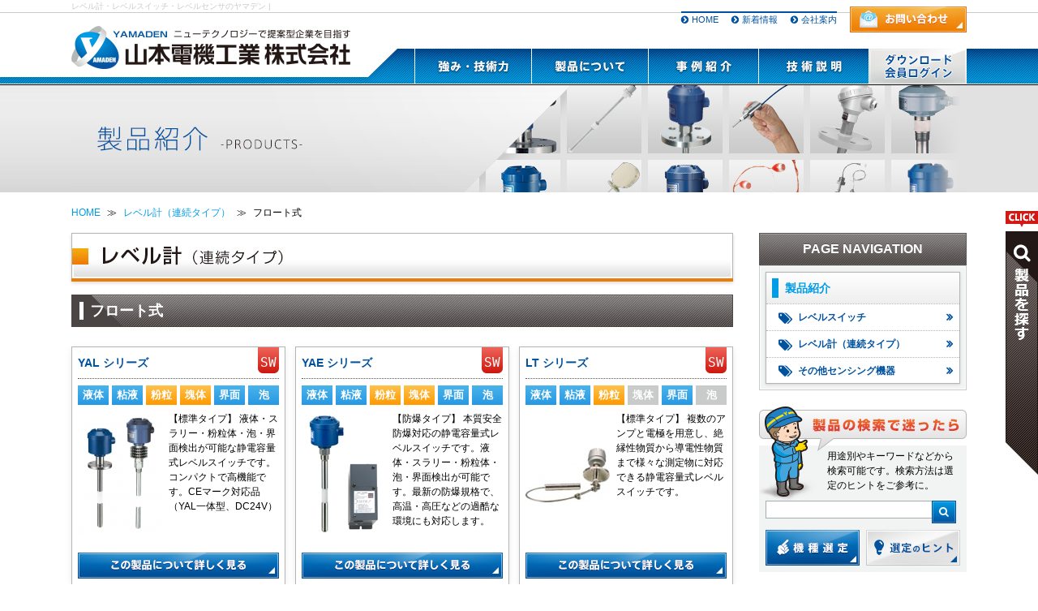

--- FILE ---
content_type: text/html; charset=UTF-8
request_url: https://yamaden-sensor.jp/product/?ca=2&pca=9/?id=1454394195-532994
body_size: 30056
content:


<html lang="ja">

<head>
  <script type="text/javascript">
    (function(c,l,a,r,i,t,y){
        c[a]=c[a]||function(){(c[a].q=c[a].q||[]).push(arguments)};
        t=l.createElement(r);t.async=1;t.src="https://www.clarity.ms/tag/"+i;
        y=l.getElementsByTagName(r)[0];y.parentNode.insertBefore(t,y);
    })(window, document, "clarity", "script", "oxb0z9dept");
</script>

<!-- Global site tag (gtag.js) - Google Analytics -->
<script async src="https://www.googletagmanager.com/gtag/js?id=G-W6K83G0G8N"></script>
<script>
  window.dataLayer = window.dataLayer || [];
  function gtag(){dataLayer.push(arguments);}
  gtag('js', new Date());

  gtag('config', 'G-W6K83G0G8N');
</script>

<!-- Global site tag (gtag.js) - Google Ads: 1059179065 --> <script async src="https://www.googletagmanager.com/gtag/js?id=AW-1059179065"></script> <script> window.dataLayer = window.dataLayer || []; function gtag(){dataLayer.push(arguments);} gtag('js', new Date()); gtag('config', 'AW-1059179065'); </script>


<script type="application/ld+json"> {"@context": "https://schema.org","mainEntityOfPage": {"@type": "WebPage","@id": "https://yamaden-sensor.jp/"},"@type": ["LocalBusiness", "Service"],"address": {"@type": "PostalAddress","addressCountry": "JP","postalCode": "532-0025","addressRegion": "大阪府","addressLocality": "大阪市","streetAddress": "淀川区新北野２丁目７−６"},"brand": [{"@type": "Brand","name": "山本電機工業株式会社"}, {"@type": "Brand","name": "山本電機工業株式会社"}],"description": "レベル計・レベルセンサ・レベルスイッチ・液面計のことなら大阪府大阪市の山本電機工業株式会社におまかせ下さい。独自技術により、お客様に最適なセンサ機器を提案します。様々な業界や現場に対応する製品ラインアップで、液体・粘性液体から粉粒体や塊体、界面、泡などを計測します。 当社はレベル計・各種センシング機器の開発型メーカーです。提案型企業として培ったノウハウと技術を融合することで、様々な測定物の“レベル計測”を可能にします。特殊なアプリケーションに対応する「オリジナルセンサ」の製造もお任せください。６０年以上にわたって「使用される現場状況」「お客様のご希望」など、さまざまな要素を把握・分析し、最適なセンサ機器の選定・提案・開発・製造を行ってまいりました。適材適所なご提案で、「モノづくり」をサポートいたします。 さらに産業用のセンサ・制御機器は、特殊な条件・過酷な環境下で使用されることが多い為、弊社では、さまざまな温度・圧力・物質・環境等に対応できるセンシング機器の設計・開発に取り組んでおり、様々な特殊な条件・環境下での「レベル計測」を可能にします。そして安心して製品を導入して頂く為に「貸出機」や「サンプル測定サービス」等も行っています。難しい測定物や現場環境でも、事前に弊社製品をお試しいただくことが可能です。 もちろんお客様に長年ご愛顧頂いている定番製品の製造・販売に加えて、開発型メーカーとして、最新技術の研鑽に努め、お客様の新しいニーズに対応できる新製品の具現化も行っています。 レベル計・レベルセンサ・レベルスイッチ・液面計のことなら大阪府大阪市の山本電機工業株式会社に是非お気軽にご相談ください。","geo": {"@type": "GeoCoordinates","latitude": 34.714232,"longitude": 135.477709},"image": "https://yamaden-sensor.jp/upimg/slide-product.png","logo": "https://yamaden-sensor.jp/common_img/logo.png","keywords": ["レベル計","レベルセンサ","レベルスイッチ","洗面計","計器","大阪府"],"makesOffer": [{"@type": "Offer","name": "レベル計"},{"@type": "Offer","name": "レベルセンサ"},{"@type": "Offer","name": "レベルスイッチ"},{"@type": "Offer","name": "洗面計"}],"name": "山本電機工業株式会社","openingHoursSpecification": [{"@type": "OpeningHoursSpecification","dayOfWeek": ["Monday", "Tuesday", "Wednesday", "Thursday", "Friday"],"opens": "9:00","closes": "17:00"}],"telephone": "+81663037331","url": "https://yamaden-sensor.jp/"} </script>

<script type="application/ld+json"> {"@context": "https://schema.org","mainEntityOfPage": {"@type": "WebPage","@id": "https://yamaden-sensor.jp/"},"@type": ["LocalBusiness", "Service"],"address": {"@type": "PostalAddress","addressCountry": "JP","postalCode": "101-0021","addressRegion": "東京都","addressLocality": "千代田区","streetAddress": "外神田６丁目１４−９"},"brand": [{"@type": "Brand","name": "山本電機工業株式会社 東京支店"}, {"@type": "Brand","name": "山本電機工業株式会社 東京支店"}],"description": "レベル計・レベルセンサ・レベルスイッチ・液面計のことなら東京都千代田区の山本電機工業株式会社 東京支店におまかせ下さい。独自技術により、お客様に最適なセンサ機器を提案します。様々な業界や現場に対応する製品ラインアップで、液体・粘性液体から粉粒体や塊体、界面、泡などを計測します。 当社はレベル計・各種センシング機器の開発型メーカーです。提案型企業として培ったノウハウと技術を融合することで、様々な測定物の“レベル計測”を可能にします。特殊なアプリケーションに対応する「オリジナルセンサ」の製造もお任せください。６０年以上にわたって「使用される現場状況」「お客様のご希望」など、さまざまな要素を把握・分析し、最適なセンサ機器の選定・提案・開発・製造を行ってまいりました。適材適所なご提案で、「モノづくり」をサポートいたします。 さらに産業用のセンサ・制御機器は、特殊な条件・過酷な環境下で使用されることが多い為、弊社では、さまざまな温度・圧力・物質・環境等に対応できるセンシング機器の設計・開発に取り組んでおり、様々な特殊な条件・環境下での「レベル計測」を可能にします。そして安心して製品を導入して頂く為に「貸出機」や「サンプル測定サービス」等も行っています。難しい測定物や現場環境でも、事前に弊社製品をお試しいただくことが可能です。 もちろんお客様に長年ご愛顧頂いている定番製品の製造・販売に加えて、開発型メーカーとして、最新技術の研鑽に努め、お客様の新しいニーズに対応できる新製品の具現化も行っています。 レベル計・レベルセンサ・レベルスイッチ・液面計のことなら東京都千代田区の山本電機工業株式会社 東京支店に是非お気軽にご相談ください。","geo": {"@type": "GeoCoordinates","latitude": 35.703377,"longitude": 139.771485},"image": "https://yamaden-sensor.jp/upimg/slide-product.png","logo": "https://yamaden-sensor.jp/common_img/logo.png","keywords": ["レベル計","レベルセンサ","レベルスイッチ","洗面計","計器","東京都"],"makesOffer": [{"@type": "Offer","name": "レベル計"},{"@type": "Offer","name": "レベルセンサ"},{"@type": "Offer","name": "レベルスイッチ"},{"@type": "Offer","name": "洗面計"}],"name": "山本電機工業株式会社 東京支店","openingHoursSpecification": [{"@type": "OpeningHoursSpecification","dayOfWeek": ["Monday", "Tuesday", "Wednesday", "Thursday", "Friday"],"opens": "9:00","closes": "17:00"}],"telephone": "+81338320680","url": "https://yamaden-sensor.jp/"} </script>



  <meta http-equiv="Content-Type" content="text/html; charset=utf-8">
  <meta http-equiv="Content-script-type" content="text/javascript">
<meta http-equiv="Content-style-type" content="text/css">
<meta name="viewport" content="width=device-width">

  <title>製品紹介 │ レベルスイッチ・レベル計・レベルセンサの山本電機工業</title>
  <meta name="description" content="レベルスイッチ・レベル計・レベルセンサなら山本電機工業株式会社（YAMADEN/ヤマデン）におまかせ下さい。独自技術により、お客様に最適なセンサ機器を提案します。様々な業界や現場に対応する製品ラインアップで、液体・粘性液体から粉粒体や塊体、界面、泡など様々な物質を計測します。">
  <meta name="keywords" content="山本電機工業株式会社,ヤマデン,レベルスイッチ,レベル計,レベルセンサー,液面計,液面センサー,液面スイッチ">
  <meta name="robots" content="INDEX,FOLLOW">
<meta name="format-detection" content="telephone=no">

  <link rel="stylesheet" type="text/css" href="//maxcdn.bootstrapcdn.com/font-awesome/4.4.0/css/font-awesome.min.css">
  <link rel="stylesheet" type="text/css" href="//fonts.googleapis.com/css?family=Roboto+Condensed:400,700">
  <link rel="stylesheet" type="text/css" href="//fonts.googleapis.com/css?family=Roboto:400,700">
  <link rel="stylesheet" type="text/css" media="all" href="../css/reset.css">
  <link rel="stylesheet" type="text/css" media="all" href="../css/animate.css">
  <link rel="stylesheet" type="text/css" media="all" href="../css/base.css">
  <link rel="stylesheet" type="text/css" media="all" href="../css/content.css">
  <link rel="stylesheet" type="text/css" media="all" href="../css/jquery.lightbox.css">
  <link rel="alternate" media="only screen and (max-width: 640px)" href="https://yamaden-sensor.jp/sp/product/">
</head>
<!--
#################################################################################################### -->

<body id="pagetop" class="page_product">
  <div id="wrapper">
    <!--
====================================================================================================
 Site Common Header                                                                         #header
==================================================================================================== -->
    <div id="header">
      <h1 id="seo_txt"><span class="layout"><span class="nowrap">レベル計・レベルスイッチ・レベルセンサのヤマデン |</span></span></h1>
      <div class="layout">
    <div id="hcontact">
      <a href="../contact/"><img src="../common_img/hbtn_contact_off.jpg" width="144" height="32" alt="お問い合わせ・資料請求"></a>
    </div><!-- /#hcontact -->

    <div id="pnav">
      <ul>
        <li><a href="../"><i class="fa fa-chevron-circle-right">&#8203;</i>HOME</a></li>
        <li class=""><a href="../topics/?all=1"><i class="fa fa-chevron-circle-right">&#8203;</i>新着情報</a></li>
        <li class=""><a href="../company/profile/"><i class="fa fa-chevron-circle-right">&#8203;</i>会社案内</a></li>

      </ul>
    </div><!-- /#pnav -->

    <div id="header_contents" class="clearfix">
      <div class="logo"><a href="../"><img src="../common_img/logo.png" width="344" height="56" alt="山本電機工業株式会社"></a></div>
      <div id="gnav" class="nav">
        <ul class="horizontal">
          <li class="nav_feature"><a href="javascript:void(0)"><img src="../common_img/gnav_feature_off.png" width="144" height="44" alt="強み・技術力"></a></li>
          <li class="nav_product"><a href="javascript:void(0)"><img src="../common_img/gnav_product_off.png" width="144" height="44" alt="製品について"></a></li>
          <li class="nav_case"><a href="javascript:void(0)"><img src="../common_img/gnav_case_off.png" width="136" height="44" alt="事例紹介"></a></li>
          <li class="nav_tech"><a href="javascript:void(0)"><img src="../common_img/gnav_tech_off.png" width="136" height="44" alt="技術説明"></a></li>
          <li class="nav_login"><a href="javascript:void(0)"><img src="../common_img/gnav_login_off.png" width="120" height="44" alt="会員ログイン"></a></li>
        </ul><!-- /.horizontal -->
      </div><!-- /#gnav -->

      <!--▼-->
      <div id="gnav_contents">
  <div class="layout">
    <dl class="nav_feature">
      <dt class="gnav_tabhead"><img src="../common_img/gnav_feature.png" width="144" height="45" alt="強み・技術力"></dt>
      <dd class="gnav_content">
        <ul class="horizontal">
          <li class="link_extended ">
            <img src="../common_img/gnav_ico01.jpg" width="80" height="80" alt="Yamadenセンサーの特長">
            <dl>
              <dt><a href="../strength/" class="link_extend">Yamadenセンサの特長</a></dt>
              <dd>半世紀以上の業歴で培った実績と最新技術を融合し、ご満足いただける製品を提案します。</dd>
            </dl>
          </li><!-- /.link_extended -->




          <li class="link_extended ">
            <img src="../common_img/gnav_ico02.jpg" width="80" height="80" alt="様々な現場で活躍するセンサー技術">
            <dl>
              <dt><a href="../scene/" class="link_extend">様々な現場で活躍する<br>センサー技術</a></dt>
              <dd>工場やプラント以外の様々な箇所でのセンサ使用事例を紹介します。</dd>
            </dl>
          </li><!-- /.link_extended -->

          <li class="link_extended ">
            <img src="../common_img/gnav_ico03.jpg" width="80" height="80" alt="オーダーメイドもお任せ">
            <dl>
              <dt><a href="../custom/" class="link_extend">オーダーメイドもお任せ</a></dt>
              <dd>自由に性能を組み合わせて、ご要望のセンサを製造します。測定したい物質など何でもお聞かせください。</dd>
            </dl>
          </li><!-- /.link_extended -->

      <li class="link_extended ">
            <img src="../common_img/gnav_ico_sample.jpg" width="80" height="80" alt="貸出機・サンプル測定">
            <dl>
              <dt><a href="../sample/" class="link_extend">貸出機・サンプル測定</a></dt>
              <dd>貸出機・サンプル測定サービスで導入前の不安を解消いたします。</dd>
            </dl>
          </li><!-- /.link_extended -->

          <li class="link_extended ">
            <img src="../common_img/gnav_ico04.jpg" width="80" height="80" alt="品質管理">
            <dl>
              <dt><a href="../quality/" class="link_extend">品質管理</a></dt>
              <dd>ISO9001認証企業として高品質な製品をご提供し、企業としての総合的な“品質”も向上してまいります。</dd>
            </dl>
          </li><!-- /.link_extended -->
        </ul><!-- /.horizontal -->
        <a href="javascript:void(0)" class="tabclose"><img src="../common_img/tabclose.png" class="hover-fade" width="64" height="20" alt="閉じる"></a>
      </dd><!-- /.gnav_content -->
    </dl><!-- /.nav_feature -->

    <dl class="nav_product">
      <dt class="gnav_tabhead"><img src="../common_img/gnav_product.png" width="144" height="45" alt="製品について"></dt>
      <dd class="gnav_content">
        <ul class="horizontal">
          <li class="link_extended ">
            <img src="../common_img/gnav_ico05.jpg" width="80" height="80" alt="レベルスイッチ">
            <dl>
              <dt><a href="../level-switch/" class="link_extend">レベルスイッチ</a></dt>
              <dd>液体や粉粒体のポイント検知を行う際に用いるレベルセンサ。測定物や使用環境ごとに多彩な種類があります。</dd>
            </dl>
          </li><!-- /.link_extended -->

          <li class="link_extended ">
            <img src="../common_img/gnav_ico06.jpg" width="80" height="80" alt="レベル計">
            <dl>
              <dt><a href="../level-sensor/" class="link_extend">レベル計（連続タイプ）</a></dt>
              <dd>液体や粉粒体の連続レベル計測を行う際に用いるレベルセンサ。測定物の残量や状態を正確に把握できます。</dd>
            </dl>
          </li><!-- /.link_extended -->

          <li class="link_extended ">
            <img src="../common_img/gnav_ico07.jpg" width="80" height="80" alt="その他センシング機器">
            <dl>
              <dt><a href="../sensing/" class="link_extend">その他センシング機器</a></dt>
              <dd>タンクの残量以外に、液体の水分量、導電率、流量、温度、微差圧変化などが計測できるセンシング機器です。</dd>
            </dl>
          </li><!-- /.link_extended -->

          <li class="link_extended ">
            <img src="../common_img/gnav_ico08.jpg" width="80" height="80" alt="機種選定">
            <dl>
              <dt><a href="../selection/" class="link_extend">機種選定</a></dt>
              <dd>測定物や使用条件によって、最適なセンシング機器をお探しいただけます。機種選定の際にぜひご活用ください。</dd>
            </dl>
          </li><!-- /.link_extended -->

          <li class="link_extended ">
            <img src="../common_img/gnav_ico09.jpg" width="80" height="80" alt="機種選定のヒント">
            <dl>
              <dt><a href="../hint/" class="link_extend">機種選定のヒント</a></dt>
              <dd>「どのように製品を探せばいいのかわからない…」という方のために、検索方法のヒントをご説明いたします。</dd>
            </dl>
          </li><!-- /.link_extended -->

          <li class="link_extended ">
            <img src="../common_img/gnav_ico19.jpg" width="80" height="80" alt="生産中止品">
            <dl>
              <dt><a href="../discontinued/" class="link_extend">生産中止品</a></dt>
              <dd>生産を中止している製品をお知らせいたします。代替機種等については、お問い合わせください。</dd>
            </dl>
          </li><!-- /.link_extended -->

        </ul><!-- /.horizontal -->
        <a href="javascript:void(0)" class="tabclose"><img src="../common_img/tabclose.png" class="hover-fade" width="64" height="20" alt="閉じる"></a>
      </dd><!-- /.gnav_content -->
    </dl><!-- /.nav_product -->

    <dl class="nav_case">
      <dt class="gnav_tabhead"><img src="../common_img/gnav_case.png" width="136" height="45" alt="事例紹介"></dt>
      <dd class="gnav_content">
        <ul class="horizontal">
          <li class="link_extended ">
            <img src="../common_img/gnav_ico10.jpg" width="80" height="80" alt="業界別">
            <dl>
              <dt><a href="../case/?ca=1" class="link_extend">業界別</a></dt>
              <dd>石油・化学プラントや食品・医薬業界の工場など、センシング機器が使用されている各業界別にご紹介します。</dd>
            </dl>
          </li><!-- /.link_extended -->

          <li class="link_extended ">
            <img src="../common_img/gnav_ico11.jpg" width="80" height="80" alt="用途別（レベル計）">
            <dl>
              <dt><a href="../case/?ca=2" class="link_extend">用途別（レベル計）</a></dt>
              <dd>タンクや容器内の計測にはじまり、配管内の監視や特殊環境下の計測に至るまで、多彩な活用事例のご紹介です。</dd>
            </dl>
          </li><!-- /.link_extended -->

          <li class="link_extended ">
            <img src="../common_img/gnav_ico12.jpg" width="80" height="80" alt="用途別（レベル計以外）">
            <dl>
              <dt><a href="../case/?ca=3" class="link_extend">用途別（レベル計以外）</a></dt>
              <dd>測定物内の水分量や導電率など、各種センシング機器を用いて行う、さまざまな検知・計測の事例です。</dd>
            </dl>
          </li><!-- /.link_extended -->

          <li class="link_extended ">
            <img src="../common_img/gnav_ico13.jpg" width="80" height="80" alt="特殊アプリケーション">
            <dl>
              <dt><a href="../case/?ca=4" class="link_extend">特殊アプリケーション</a></dt>
              <dd>標準アプリケーションで計測しにくい、製品のカスタマイズなどが必要な検出・計測事例をご紹介します。</dd>
            </dl>
          </li><!-- /.link_extended -->
        </ul><!-- /.horizontal -->
        <a href="javascript:void(0)" class="tabclose"><img src="../common_img/tabclose.png" class="hover-fade" width="64" height="20" alt="閉じる"></a>
      </dd><!-- /.gnav_content -->
    </dl><!-- /.nav_case -->

    <dl class="nav_tech">
      <dt class="gnav_tabhead"><img src="../common_img/gnav_tech.png" width="136" height="45" alt="技術説明"></dt>
      <dd class="gnav_content">
        <ul class="horizontal">
          <li class="">
            <a href="../document/"><img src="../common_img/gnav_techhead.png" width="320" height="88" class="techhead" alt="技術説明TOP レベルセンサの技術についてご紹介します"></a>
          </li>

          <li class="link_extended ">
            <img src="../common_img/gnav_ico14.jpg" width="80" height="80" alt="レベルセンサ・レベル計とは？">
            <dl>
              <dt><a href="../document/introduction/" class="link_extend">レベルセンサ・レベル計とは？</a></dt>
              <dd>測定物の有無を検出するレベルスイッチと測定物の残量を計測するレベル計。それぞれの概要をご説明します。</dd>
            </dl>
          </li><!-- /.link_extended -->


          <li class="link_extended ">
            <img src="../common_img/gnav_ico_switch.png" width="80" height="80" alt="レベルスイッチとは？">
            <dl>
              <dt><a href="../document/levelswitch/" class="link_extend">レベルスイッチとは？</a></dt>
              <dd>総合解説ページ<br>
様々な方式のレベルスイッチについて、原理・特長・注意点をご説明します。</dd>
            </dl>
            </li><!-- /.link_extended -->

      <li class="link_extended ">


          <img src="../common_img/gnav_ico_meter.png" width="80" height="80" alt="レベル計とは？">
          <dl>
            <dt><a href="../document/levelmeter/" class="link_extend">レベル計とは？</a></dt>
            <dd>総合解説ページ<br>様々な方式のレベル計について、原理・特長・注意点をご説明します。</dd>
          </dl>
        </li><!-- /.link_extended -->

         <li class="link_extended ">
            <img src="../common_img/gnav_ico_video.jpg" width="80" height="80" alt="もっと分かる!センサ動画集">
            <dl>
              <dt><a href="../video/" class="link_extend">もっと分かる!センサ動画集</a></dt>
              <dd>様々なセンサの使用例を複数の動画で解説・紹介します。</dd>
            </dl>
          </li><!-- /.link_extended -->


          <li class="link_extended ">
            <img src="../common_img/gnav_ico15.jpg" width="80" height="80" alt="さまざまなレベルセンサの応用例">
            <dl>
              <dt><a href="../document/application/" class="link_extend">さまざまなレベルセンサの<br>応用例</a></dt>
              <dd>レベル計と言っても、種類は実に豊富。その動作原理と応用例をご説明します。</dd>
            </dl>
          </li><!-- /.link_extended -->

          <li class="link_extended ">
            <img src="../common_img/gnav_ico16.jpg" width="80" height="80" alt="静電容量式について">
            <dl>
              <dt><a href="../document/capacitance/" class="link_extend">静電容量式について</a></dt>
              <dd>汎用性の高い計測方法として多様なセンシング機器に使用されている静電容量の原理などについてご説明します。</dd>
            </dl>
          </li><!-- /.link_extended -->

          <li class="link_extended ">
            <img src="../common_img/gnav_ico17.jpg" width="80" height="80" alt="用語の説明">
            <dl>
              <dt><a href="../document/dictionary/" class="link_extend">用語の説明</a></dt>
              <dd>センシング機器の説明に用いられる難解な専門用語をわかりやすくご説明。選定前にぜひ一度ご覧ください。</dd>
            </dl>
          </li><!-- /.link_extended -->

          <li class="link_extended ">
            <img src="../common_img/gnav_ico18.jpg" width="80" height="80" alt="よくある質問">
            <dl>
              <dt><a href="../faq/" class="link_extend">よくある質問</a></dt>
              <dd>ご不明な点がございましたら一度ご覧ください。お客様からよくいただくご質問にQ&amp;A方式で回答しております。</dd>
            </dl>
          </li><!-- /.link_extended -->
        </ul><!-- /.horizontal -->
        <a href="javascript:void(0)" class="tabclose"><img src="../common_img/tabclose.png" class="hover-fade" width="64" height="20" alt="閉じる"></a>
      </dd><!-- /.gnav_content -->
    </dl><!-- /.nav_tech -->

    <dl class="nav_login">
      <dt class="gnav_tabhead"><img src="../common_img/gnav_login.png" width="120" height="45" alt="会員ログイン"></dt>
      <dd class="gnav_content_login">

      <div class="container gnav_content_login_about">
        <dl>
          <dt><i class="fa fa-lock">​</i> 会員について</dt>
          <dd class="side_body">
            <ul class="point">
              <li>カタログ、取扱説明書、CAD図等<br>各種資料がダウンロードできます。</li>
              <li>最新情報やお役立ち情報をメールでお知らせします。(ご希望の方のみ)</li>
              <li>その他、マイページ、履歴機能など便利な機能も使用できます。</li>
            </ul>
            <div class="gnav_head_loginbtn">
            <a href="../login/">新規登録はこちら <i class="fa fa-angle-double-right">&#8203;</i></a>
            </div>

          </dd><!-- /.side_body -->
        </dl>
      </div>
      <div class="gnav_content_login_form_wrap">

        <!--<p class="tac">各種カタログがダウンロード可能です</p>-->
        <form action="../login.php" method="POST">
        <p><i class="fa fa-chevron-circle-right">​</i><span class="gnavi_login_title_text">ログイン（会員登録された方）</span></p>
          <dl>
            <dt>メールアドレス</dt>
            <dd><input type="text" name="mail_address"></dd>
            <dt>パスワード</dt>
            <dd><input type="password" name="pass"></dd>
          </dl>
          <input type="image" src="../common_img/gnav_btn_login_off.jpg" alt="ログイン">
        </form>
        <ul class="kome">

          <li><a href="../login/forgetpass/">パスワードを忘れた方はこちら <i class="fa fa-angle-double-right">&#8203;</i></a></li>
        </ul>
        <a href="javascript:void(0)" class="tabclose"><img src="../common_img/tabclose.png" class="hover-fade" width="64" height="20" alt="閉じる"></a>
        </div>
      </dd><!-- /.gnav_content_login -->
    </dl><!-- /.nav_login -->

  </div><!-- /.layout -->
</div><!-- /#gnav_contents -->
      <!--▲-->
    </div><!-- /#header_contents -->
  </div><!-- /.layout -->
    </div><!-- /#header -->
    <!--▼-->
<!--▲-->    <!--
====================================================================================================
 Contents                                                                                     #main
==================================================================================================== -->
    <div id="pagetitle">
      <h2 class="layout">
        <img class="lazyload" data-src="./images/pagetitle.jpg" width="1104" height="132" alt="製品紹介">
      </h2><!-- /.layout -->
    </div><!-- /#pagetitle -->

    <div id="main">
      <div class="layout clearfix">
        <ol id="breadcrumb" class="breadcrumb">
          <li><a href="../">HOME</a></li>

          

                      <li><a href="./?ca=2">レベル計（連続タイプ）</a></li>
            <li>​フロート式</li>
                  </ol>

        <div id="content" class="article">
          <div id="product_list">
            <h3 class="product_head">
              <span class="mb16 box_shadow"><img class="lazyload" data-src="./images/head_sensor.jpg" width="816" height="60" alt="レベル計（連続タイプ）"></span>

              <!-- ▼その他センシング機器カテゴリの場合 -->
              <!-- <span class="mb16 box_shadow"><img class="lazyload" data-src="./images/head_sensing.jpg" width="816" height="60" alt="その他センシング機器"></span> -->

              <span class="head_bar"><span class="inner">​フロート式</span></span>
            </h3>

            <!-- 登録がない場合のエラーメッセージ -->
            
            <ul class="product_list">

              <!-- 全商品分ループ(縦ループ) -->
              

                <li class="product_list_item category_switch shbox_p1 js_autoheight_c3">
                  <p class="product_list_title">YAL シリーズ</p>
                  <ul class="product_tags">
                    <li class="tag01 is_true">液体</li>
                    <li class="tag02 is_true">粘液</li>
                    <li class="tag03 is_true">粉粒</li>
                    <li class="tag04 is_true">塊体</li>
                    <li class="tag05 is_true">界面</li>
                    <li class="tag06 is_true">泡</li>
                  </ul>
                  <!--<div class="product_list_img"><img class="lazyload" data-src="http://lorempixel.com/320/518/technics/DummyImage" class="fitimg_w" alt=""></div>-->
                  <div class="product_list_img"><a href="./?id=1453868913-184114"><img class="lazyload" data-src="../S8/up_img/1453868913-184114_1.jpg?r=3544797" width="104" height="155" class="fitimg_w hover_fade" alt=""></a></div>                  <div class="product_list_txt usertxt">
                    <p>【標準タイプ】 液体・スラリー・粉粒体・泡・界面検出が可能な静電容量式レベルスイッチです。コンパクトで高機能です。CEマーク対応品（YAL一体型、DC24V）</p>
                  </div><!-- /.product_list_txt -->
                  <p class="product_list_more"><a href='./?id=1453868913-184114'><img class='lazyload' data-src='./images/btn_more_off.jpg' width='248' height='32' alt='この製品について詳しく見る'></a></p>
                </li><!-- /.product_list_item -->
              

                <li class="product_list_item category_switch shbox_p1 js_autoheight_c3">
                  <p class="product_list_title">YAE シリーズ</p>
                  <ul class="product_tags">
                    <li class="tag01 is_true">液体</li>
                    <li class="tag02 is_true">粘液</li>
                    <li class="tag03 is_true">粉粒</li>
                    <li class="tag04 is_true">塊体</li>
                    <li class="tag05 is_true">界面</li>
                    <li class="tag06 is_true">泡</li>
                  </ul>
                  <!--<div class="product_list_img"><img class="lazyload" data-src="http://lorempixel.com/320/518/technics/DummyImage" class="fitimg_w" alt=""></div>-->
                  <div class="product_list_img"><a href="./?id=1455862524-660607"><img class="lazyload" data-src="../S8/up_img/1455862524-660607_1.jpg?r=1492943675" width="104" height="155" class="fitimg_w hover_fade" alt=""></a></div>                  <div class="product_list_txt usertxt">
                    <p>【防爆タイプ】
本質安全防爆対応の静電容量式レベルスイッチです。液体・スラリー・粉粒体・泡・界面検出が可能です。最新の防爆規格で、高温・高圧などの過酷な環境にも対応します。</p>
                  </div><!-- /.product_list_txt -->
                  <p class="product_list_more"><a href='./?id=1455862524-660607'><img class='lazyload' data-src='./images/btn_more_off.jpg' width='248' height='32' alt='この製品について詳しく見る'></a></p>
                </li><!-- /.product_list_item -->
              

                <li class="product_list_item category_switch shbox_p1 js_autoheight_c3">
                  <p class="product_list_title">LT シリーズ</p>
                  <ul class="product_tags">
                    <li class="tag01 is_true">液体</li>
                    <li class="tag02 is_true">粘液</li>
                    <li class="tag03 is_true">粉粒</li>
                    <li class="tag04">塊体</li>
                    <li class="tag05 is_true">界面</li>
                    <li class="tag06">泡</li>
                  </ul>
                  <!--<div class="product_list_img"><img class="lazyload" data-src="http://lorempixel.com/320/518/technics/DummyImage" class="fitimg_w" alt=""></div>-->
                  <div class="product_list_img"><a href="./?id=1454292575-461391"><img class="lazyload" data-src="../S8/up_img/1454292575-461391_1.jpg?r=1749001941" width="104" height="157" class="fitimg_w hover_fade" alt=""></a></div>                  <div class="product_list_txt usertxt">
                    <p>【標準タイプ】
複数のアンプと電極を用意し、絶縁性物質から導電性物質まで様々な測定物に対応できる静電容量式レベルスイッチです。</p>
                  </div><!-- /.product_list_txt -->
                  <p class="product_list_more"><a href='./?id=1454292575-461391'><img class='lazyload' data-src='./images/btn_more_off.jpg' width='248' height='32' alt='この製品について詳しく見る'></a></p>
                </li><!-- /.product_list_item -->
              

                <li class="product_list_item category_switch shbox_p1 js_autoheight_c3">
                  <p class="product_list_title">DS シリーズ</p>
                  <ul class="product_tags">
                    <li class="tag01 is_true">液体</li>
                    <li class="tag02 is_true">粘液</li>
                    <li class="tag03 is_true">粉粒</li>
                    <li class="tag04">塊体</li>
                    <li class="tag05 is_true">界面</li>
                    <li class="tag06">泡</li>
                  </ul>
                  <!--<div class="product_list_img"><img class="lazyload" data-src="http://lorempixel.com/320/518/technics/DummyImage" class="fitimg_w" alt=""></div>-->
                  <div class="product_list_img"><a href="./?id=1455862531-664123"><img class="lazyload" data-src="../S8/up_img/1455862531-664123_1.jpg?r=872365673" width="104" height="151" class="fitimg_w hover_fade" alt=""></a></div>                  <div class="product_list_txt usertxt">
                    <p>【防爆タイプ】
複数のアンプを用意し、様々な測定物に対応する本質安全防爆の静電容量式レベルスイッチです。</p>
                  </div><!-- /.product_list_txt -->
                  <p class="product_list_more"><a href='./?id=1455862531-664123'><img class='lazyload' data-src='./images/btn_more_off.jpg' width='248' height='32' alt='この製品について詳しく見る'></a></p>
                </li><!-- /.product_list_item -->
              

                <li class="product_list_item category_switch shbox_p1 js_autoheight_c3">
                  <p class="product_list_title">YAL-F1 タイプ</p>
                  <ul class="product_tags">
                    <li class="tag01 is_true">液体</li>
                    <li class="tag02 is_true">粘液</li>
                    <li class="tag03">粉粒</li>
                    <li class="tag04">塊体</li>
                    <li class="tag05">界面</li>
                    <li class="tag06">泡</li>
                  </ul>
                  <!--<div class="product_list_img"><img class="lazyload" data-src="http://lorempixel.com/320/518/technics/DummyImage" class="fitimg_w" alt=""></div>-->
                  <div class="product_list_img"><a href="./?id=1454294021-493186"><img class="lazyload" data-src="../S8/up_img/1454294021-493186_1.jpg?r=680189666" width="104" height="155" class="fitimg_w hover_fade" alt=""></a></div>                  <div class="product_list_txt usertxt">
                    <p>【小型フラットタイプ】
小型タンクや配管内の液面検出に最適な静電容量式レベルスイッチです。センサ電極が調節可能で、液流の妨げになりません。</p>
                  </div><!-- /.product_list_txt -->
                  <p class="product_list_more"><a href='./?id=1454294021-493186'><img class='lazyload' data-src='./images/btn_more_off.jpg' width='248' height='32' alt='この製品について詳しく見る'></a></p>
                </li><!-- /.product_list_item -->
              

                <li class="product_list_item category_switch shbox_p1 js_autoheight_c3">
                  <p class="product_list_title">YAL-S2 タイプ</p>
                  <ul class="product_tags">
                    <li class="tag01 is_true">液体</li>
                    <li class="tag02 is_true">粘液</li>
                    <li class="tag03">粉粒</li>
                    <li class="tag04">塊体</li>
                    <li class="tag05 is_true">界面</li>
                    <li class="tag06 is_true">泡</li>
                  </ul>
                  <!--<div class="product_list_img"><img class="lazyload" data-src="http://lorempixel.com/320/518/technics/DummyImage" class="fitimg_w" alt=""></div>-->
                  <div class="product_list_img"><a href="./?id=1454296031-959360"><img class="lazyload" data-src="../S8/up_img/1454296031-959360_1.jpg?r=1980449478" width="104" height="140" class="fitimg_w hover_fade" alt=""></a></div>                  <div class="product_list_txt usertxt">
                    <p>【サニタリータイプ】
高い信頼性を実現したサニタリー専用機です。CIP・SIPに対応しています。食品・医薬品に最適な静電容量式レベルスイッチです。</p>
                  </div><!-- /.product_list_txt -->
                  <p class="product_list_more"><a href='./?id=1454296031-959360'><img class='lazyload' data-src='./images/btn_more_off.jpg' width='248' height='32' alt='この製品について詳しく見る'></a></p>
                </li><!-- /.product_list_item -->
              

                <li class="product_list_item category_switch shbox_p1 js_autoheight_c3">
                  <p class="product_list_title">YTL／YTE シリーズ</p>
                  <ul class="product_tags">
                    <li class="tag01 is_true">液体</li>
                    <li class="tag02">粘液</li>
                    <li class="tag03 is_true">粉粒</li>
                    <li class="tag04">塊体</li>
                    <li class="tag05 is_true">界面</li>
                    <li class="tag06 is_true">泡</li>
                  </ul>
                  <!--<div class="product_list_img"><img class="lazyload" data-src="http://lorempixel.com/320/518/technics/DummyImage" class="fitimg_w" alt=""></div>-->
                  <div class="product_list_img"><a href="./?id=1550195277-472732"><img class="lazyload" data-src="../S8/up_img/1550195277-472732_1.jpg?r=2094591492" width="104" height="145" class="fitimg_w hover_fade" alt=""></a></div>                  <div class="product_list_txt usertxt">
                    <p>【高感度タイプ】
最新技術により超高感度を実現しました。見掛比重の小さい粉体・パウダー、絶縁性物質の検出に最適なレベルスイッチです。本質安全防爆にも対応。</p>
                  </div><!-- /.product_list_txt -->
                  <p class="product_list_more"><a href='./?id=1550195277-472732'><img class='lazyload' data-src='./images/btn_more_off.jpg' width='248' height='32' alt='この製品について詳しく見る'></a></p>
                </li><!-- /.product_list_item -->
              

                <li class="product_list_item category_switch shbox_p1 js_autoheight_c3">
                  <p class="product_list_title">YAL-G1 タイプ</p>
                  <ul class="product_tags">
                    <li class="tag01 is_true">液体</li>
                    <li class="tag02 is_true">粘液</li>
                    <li class="tag03">粉粒</li>
                    <li class="tag04">塊体</li>
                    <li class="tag05 is_true">界面</li>
                    <li class="tag06">泡</li>
                  </ul>
                  <!--<div class="product_list_img"><img class="lazyload" data-src="http://lorempixel.com/320/518/technics/DummyImage" class="fitimg_w" alt=""></div>-->
                  <div class="product_list_img"><a href="./?id=1454296743-883008"><img class="lazyload" data-src="../S8/up_img/1454296743-883008_1.jpg?r=1439572874" width="104" height="155" class="fitimg_w hover_fade" alt=""></a></div>                  <div class="product_list_txt usertxt">
                    <p>【小型ペンシルタイプ】
数リットル程度の小型タンクの液面検出に最適な静電容量式レベルセンサーです。過酷な環境下でも対応が可能です。最新の防爆にも対応しています。</p>
                  </div><!-- /.product_list_txt -->
                  <p class="product_list_more"><a href='./?id=1454296743-883008'><img class='lazyload' data-src='./images/btn_more_off.jpg' width='248' height='32' alt='この製品について詳しく見る'></a></p>
                </li><!-- /.product_list_item -->
              

                <li class="product_list_item category_switch shbox_p1 js_autoheight_c3">
                  <p class="product_list_title">YHP シリーズ</p>
                  <ul class="product_tags">
                    <li class="tag01 is_true">液体</li>
                    <li class="tag02">粘液</li>
                    <li class="tag03 is_true">粉粒</li>
                    <li class="tag04">塊体</li>
                    <li class="tag05 is_true">界面</li>
                    <li class="tag06">泡</li>
                  </ul>
                  <!--<div class="product_list_img"><img class="lazyload" data-src="http://lorempixel.com/320/518/technics/DummyImage" class="fitimg_w" alt=""></div>-->
                  <div class="product_list_img"><a href="./?id=1454299097-073903"><img class="lazyload" data-src="../S8/up_img/1454299097-073903_1.jpg?r=242317741" width="104" height="155" class="fitimg_w hover_fade" alt=""></a></div>                  <div class="product_list_txt usertxt">
                    <p>【高感度・小型タイプ】
粉粒体、油・オイル等の物質の検出が可能な静電容量式レベルセンサーです。小型装置への組込み用として最適です。CEマーク対応品です。</p>
                  </div><!-- /.product_list_txt -->
                  <p class="product_list_more"><a href='./?id=1454299097-073903'><img class='lazyload' data-src='./images/btn_more_off.jpg' width='248' height='32' alt='この製品について詳しく見る'></a></p>
                </li><!-- /.product_list_item -->
              

                <li class="product_list_item category_switch shbox_p1 js_autoheight_c3">
                  <p class="product_list_title">YGP シリーズ</p>
                  <ul class="product_tags">
                    <li class="tag01 is_true">液体</li>
                    <li class="tag02 is_true">粘液</li>
                    <li class="tag03">粉粒</li>
                    <li class="tag04">塊体</li>
                    <li class="tag05 is_true">界面</li>
                    <li class="tag06">泡</li>
                  </ul>
                  <!--<div class="product_list_img"><img class="lazyload" data-src="http://lorempixel.com/320/518/technics/DummyImage" class="fitimg_w" alt=""></div>-->
                  <div class="product_list_img"><a href="./?id=1454297440-091141"><img class="lazyload" data-src="../S8/up_img/1454297440-091141_1.jpg?r=122188429" width="104" height="155" class="fitimg_w hover_fade" alt=""></a></div>                  <div class="product_list_txt usertxt">
                    <p>【付着対応・小型タイプ】
導電性で付着が多い物質の検出が可能な静電容量式レベルセンサーです。アンプ内蔵一体型ボディで、小型装置への組込み用として最適です。</p>
                  </div><!-- /.product_list_txt -->
                  <p class="product_list_more"><a href='./?id=1454297440-091141'><img class='lazyload' data-src='./images/btn_more_off.jpg' width='248' height='32' alt='この製品について詳しく見る'></a></p>
                </li><!-- /.product_list_item -->
              

                <li class="product_list_item category_switch shbox_p1 js_autoheight_c3">
                  <p class="product_list_title">LC-S タイプ</p>
                  <ul class="product_tags">
                    <li class="tag01 is_true">液体</li>
                    <li class="tag02">粘液</li>
                    <li class="tag03">粉粒</li>
                    <li class="tag04">塊体</li>
                    <li class="tag05">界面</li>
                    <li class="tag06">泡</li>
                  </ul>
                  <!--<div class="product_list_img"><img class="lazyload" data-src="http://lorempixel.com/320/518/technics/DummyImage" class="fitimg_w" alt=""></div>-->
                  <div class="product_list_img"><a href="./?id=1454297102-917894"><img class="lazyload" data-src="../S8/up_img/1454297102-917894_1.jpg?r=1172395092" width="104" height="155" class="fitimg_w hover_fade" alt=""></a></div>                  <div class="product_list_txt usertxt">
                    <p>【小型タイプ】
小型で扱いやすい液面センサーです。機器装置組み込み用に最適です。</p>
                  </div><!-- /.product_list_txt -->
                  <p class="product_list_more"><a href='./?id=1454297102-917894'><img class='lazyload' data-src='./images/btn_more_off.jpg' width='248' height='32' alt='この製品について詳しく見る'></a></p>
                </li><!-- /.product_list_item -->
              

                <li class="product_list_item category_switch shbox_p1 js_autoheight_c3">
                  <p class="product_list_title">VLS シリーズ</p>
                  <ul class="product_tags">
                    <li class="tag01 is_true">液体</li>
                    <li class="tag02">粘液</li>
                    <li class="tag03">粉粒</li>
                    <li class="tag04">塊体</li>
                    <li class="tag05">界面</li>
                    <li class="tag06">泡</li>
                  </ul>
                  <!--<div class="product_list_img"><img class="lazyload" data-src="http://lorempixel.com/320/518/technics/DummyImage" class="fitimg_w" alt=""></div>-->
                  <div class="product_list_img"><a href="./?id=1720570126-051198"><img class="lazyload" data-src="../S8/up_img/1720570126-051198_1.jpg?r=984639943" width="104" height="135" class="fitimg_w hover_fade" alt=""></a></div>                  <div class="product_list_txt usertxt">
                    <p>【標準タイプ】様々な液面検出が可能な音叉式レベルスイッチです。液種の変化にも対応します。コンパクト設計で小型タンクや配管など取り付け可能です。</p>
                  </div><!-- /.product_list_txt -->
                  <p class="product_list_more"><a href='./?id=1720570126-051198'><img class='lazyload' data-src='./images/btn_more_off.jpg' width='248' height='32' alt='この製品について詳しく見る'></a></p>
                </li><!-- /.product_list_item -->
              

                <li class="product_list_item category_switch shbox_p1 js_autoheight_c3">
                  <p class="product_list_title">VLD シリーズ</p>
                  <ul class="product_tags">
                    <li class="tag01 is_true">液体</li>
                    <li class="tag02">粘液</li>
                    <li class="tag03">粉粒</li>
                    <li class="tag04">塊体</li>
                    <li class="tag05">界面</li>
                    <li class="tag06">泡</li>
                  </ul>
                  <!--<div class="product_list_img"><img class="lazyload" data-src="http://lorempixel.com/320/518/technics/DummyImage" class="fitimg_w" alt=""></div>-->
                  <div class="product_list_img"><a href="./?id=1744169812-896859"><img class="lazyload" data-src="../S8/up_img/1744169812-896859_1.jpg?r=717495591" width="104" height="135" class="fitimg_w hover_fade" alt=""></a></div>                  <div class="product_list_txt usertxt">
                    <p>【防爆タイプ】耐圧防爆仕様の音叉式レベルスイッチです。防爆エリアで使用可能。液種の変化にも対応します。コンパクト設計で小型タンクや配管など取り付け可能。</p>
                  </div><!-- /.product_list_txt -->
                  <p class="product_list_more"><a href='./?id=1744169812-896859'><img class='lazyload' data-src='./images/btn_more_off.jpg' width='248' height='32' alt='この製品について詳しく見る'></a></p>
                </li><!-- /.product_list_item -->
              

                <li class="product_list_item category_switch shbox_p1 js_autoheight_c3">
                  <p class="product_list_title">YF-RS シリーズ</p>
                  <ul class="product_tags">
                    <li class="tag01 is_true">液体</li>
                    <li class="tag02">粘液</li>
                    <li class="tag03">粉粒</li>
                    <li class="tag04">塊体</li>
                    <li class="tag05">界面</li>
                    <li class="tag06">泡</li>
                  </ul>
                  <!--<div class="product_list_img"><img class="lazyload" data-src="http://lorempixel.com/320/518/technics/DummyImage" class="fitimg_w" alt=""></div>-->
                  <div class="product_list_img"><a href="./?id=1454299981-945215"><img class="lazyload" data-src="../S8/up_img/1454299981-945215_1.jpg?r=260159148" width="104" height="155" class="fitimg_w hover_fade" alt=""></a></div>                  <div class="product_list_txt usertxt">
                    <p>【多点SUSタイプ】
1台で多点（1～7点）の液面検出が可能なフロート式レベルセンサです。特殊仕様、高温仕様、防爆仕様にも対応しています。</p>
                  </div><!-- /.product_list_txt -->
                  <p class="product_list_more"><a href='./?id=1454299981-945215'><img class='lazyload' data-src='./images/btn_more_off.jpg' width='248' height='32' alt='この製品について詳しく見る'></a></p>
                </li><!-- /.product_list_item -->
              

                <li class="product_list_item category_switch shbox_p1 js_autoheight_c3">
                  <p class="product_list_title">YF-GS シリーズ</p>
                  <ul class="product_tags">
                    <li class="tag01 is_true">液体</li>
                    <li class="tag02">粘液</li>
                    <li class="tag03">粉粒</li>
                    <li class="tag04">塊体</li>
                    <li class="tag05">界面</li>
                    <li class="tag06">泡</li>
                  </ul>
                  <!--<div class="product_list_img"><img class="lazyload" data-src="http://lorempixel.com/320/518/technics/DummyImage" class="fitimg_w" alt=""></div>-->
                  <div class="product_list_img"><a href="./?id=1454300330-307515"><img class="lazyload" data-src="../S8/up_img/1454300330-307515_1.jpg?r=1040665157" width="104" height="155" class="fitimg_w hover_fade" alt=""></a></div>                  <div class="product_list_txt usertxt">
                    <p>【小型SUSタイプ】 小型のフロートスイッチです。1台で多点（1～4点）の液面検出が可能です。高温仕様、防爆仕様にも対応します。</p>
                  </div><!-- /.product_list_txt -->
                  <p class="product_list_more"><a href='./?id=1454300330-307515'><img class='lazyload' data-src='./images/btn_more_off.jpg' width='248' height='32' alt='この製品について詳しく見る'></a></p>
                </li><!-- /.product_list_item -->
              

                <li class="product_list_item category_switch shbox_p1 js_autoheight_c3">
                  <p class="product_list_title">YF-RP□S シリーズ</p>
                  <ul class="product_tags">
                    <li class="tag01 is_true">液体</li>
                    <li class="tag02">粘液</li>
                    <li class="tag03">粉粒</li>
                    <li class="tag04">塊体</li>
                    <li class="tag05">界面</li>
                    <li class="tag06">泡</li>
                  </ul>
                  <!--<div class="product_list_img"><img class="lazyload" data-src="http://lorempixel.com/320/518/technics/DummyImage" class="fitimg_w" alt=""></div>-->
                  <div class="product_list_img"><a href="./?id=1454300788-128253"><img class="lazyload" data-src="../S8/up_img/1454300788-128253_1.jpg?r=515905349" width="104" height="155" class="fitimg_w hover_fade" alt=""></a></div>                  <div class="product_list_txt usertxt">
                    <p>【多点樹脂タイプ】
耐蝕性に優れたフロートスイッチです。1台で多点（1～7点）の液面検出が可能です。</p>
                  </div><!-- /.product_list_txt -->
                  <p class="product_list_more"><a href='./?id=1454300788-128253'><img class='lazyload' data-src='./images/btn_more_off.jpg' width='248' height='32' alt='この製品について詳しく見る'></a></p>
                </li><!-- /.product_list_item -->
              

                <li class="product_list_item category_switch shbox_p1 js_autoheight_c3">
                  <p class="product_list_title">YF-GP1 シリーズ</p>
                  <ul class="product_tags">
                    <li class="tag01 is_true">液体</li>
                    <li class="tag02">粘液</li>
                    <li class="tag03">粉粒</li>
                    <li class="tag04">塊体</li>
                    <li class="tag05">界面</li>
                    <li class="tag06">泡</li>
                  </ul>
                  <!--<div class="product_list_img"><img class="lazyload" data-src="http://lorempixel.com/320/518/technics/DummyImage" class="fitimg_w" alt=""></div>-->
                  <div class="product_list_img"><a href="./?id=1454301382-773089"><img class="lazyload" data-src="../S8/up_img/1454301382-773089_1.jpg?r=169726655" width="104" height="155" class="fitimg_w hover_fade" alt=""></a></div>                  <div class="product_list_txt usertxt">
                    <p>【超小型タイプ】
超小型のフロートスイッチです。機械・装置などの組み込み用の液面スイッチとして最適です。</p>
                  </div><!-- /.product_list_txt -->
                  <p class="product_list_more"><a href='./?id=1454301382-773089'><img class='lazyload' data-src='./images/btn_more_off.jpg' width='248' height='32' alt='この製品について詳しく見る'></a></p>
                </li><!-- /.product_list_item -->
              

                <li class="product_list_item category_switch shbox_p1 js_autoheight_c3">
                  <p class="product_list_title">YFD シリーズ</p>
                  <ul class="product_tags">
                    <li class="tag01 is_true">液体</li>
                    <li class="tag02">粘液</li>
                    <li class="tag03">粉粒</li>
                    <li class="tag04">塊体</li>
                    <li class="tag05">界面</li>
                    <li class="tag06">泡</li>
                  </ul>
                  <!--<div class="product_list_img"><img class="lazyload" data-src="http://lorempixel.com/320/518/technics/DummyImage" class="fitimg_w" alt=""></div>-->
                  <div class="product_list_img"><a href="./?id=1454302013-431718"><img class="lazyload" data-src="../S8/up_img/1454302013-431718_1.jpg?r=967441797" width="104" height="155" class="fitimg_w hover_fade" alt=""></a></div>                  <div class="product_list_txt usertxt">
                    <p>【SUS耐圧防爆タイプ】
耐圧防爆タイプのフロートスイッチです。 1台で多点（1～7点）の液面検出が可能です。</p>
                  </div><!-- /.product_list_txt -->
                  <p class="product_list_more"><a href='./?id=1454302013-431718'><img class='lazyload' data-src='./images/btn_more_off.jpg' width='248' height='32' alt='この製品について詳しく見る'></a></p>
                </li><!-- /.product_list_item -->
              

                <li class="product_list_item category_switch shbox_p1 js_autoheight_c3">
                  <p class="product_list_title">FLD シリーズ</p>
                  <ul class="product_tags">
                    <li class="tag01 is_true">液体</li>
                    <li class="tag02">粘液</li>
                    <li class="tag03">粉粒</li>
                    <li class="tag04">塊体</li>
                    <li class="tag05">界面</li>
                    <li class="tag06">泡</li>
                  </ul>
                  <!--<div class="product_list_img"><img class="lazyload" data-src="http://lorempixel.com/320/518/technics/DummyImage" class="fitimg_w" alt=""></div>-->
                  <div class="product_list_img"><a href="./?id=1454307783-016935"><img class="lazyload" data-src="../S8/up_img/1454307783-016935_1.jpg?r=673274136" width="104" height="155" class="fitimg_w hover_fade" alt=""></a></div>                  <div class="product_list_txt usertxt">
                    <p>【位置自由設定タイプ】
フロート位置が自由に設定できるディスプレーサ式液面スイッチです。L寸法が2m以上でも木枠梱包が不要です。</p>
                  </div><!-- /.product_list_txt -->
                  <p class="product_list_more"><a href='./?id=1454307783-016935'><img class='lazyload' data-src='./images/btn_more_off.jpg' width='248' height='32' alt='この製品について詳しく見る'></a></p>
                </li><!-- /.product_list_item -->
              

                <li class="product_list_item category_switch shbox_p1 js_autoheight_c3">
                  <p class="product_list_title">YF-PP シリーズ</p>
                  <ul class="product_tags">
                    <li class="tag01 is_true">液体</li>
                    <li class="tag02">粘液</li>
                    <li class="tag03">粉粒</li>
                    <li class="tag04">塊体</li>
                    <li class="tag05">界面</li>
                    <li class="tag06">泡</li>
                  </ul>
                  <!--<div class="product_list_img"><img class="lazyload" data-src="http://lorempixel.com/320/518/technics/DummyImage" class="fitimg_w" alt=""></div>-->
                  <div class="product_list_img"><a href="./?id=1454373898-312340"><img class="lazyload" data-src="../S8/up_img/1454373898-312340_1.jpg?r=1462246513" width="104" height="88" class="fitimg_w hover_fade" alt=""></a></div>                  <div class="product_list_txt usertxt">
                    <p>【ケーブルフロート】
1台で多点の検出が可能な液面スイッチです。波立ちや流れがある場合に最適です。最大15mまで対応可能です。</p>
                  </div><!-- /.product_list_txt -->
                  <p class="product_list_more"><a href='./?id=1454373898-312340'><img class='lazyload' data-src='./images/btn_more_off.jpg' width='248' height='32' alt='この製品について詳しく見る'></a></p>
                </li><!-- /.product_list_item -->
              

                <li class="product_list_item category_switch shbox_p1 js_autoheight_c3">
                  <p class="product_list_title">FL-H シリーズ</p>
                  <ul class="product_tags">
                    <li class="tag01 is_true">液体</li>
                    <li class="tag02">粘液</li>
                    <li class="tag03">粉粒</li>
                    <li class="tag04">塊体</li>
                    <li class="tag05">界面</li>
                    <li class="tag06">泡</li>
                  </ul>
                  <!--<div class="product_list_img"><img class="lazyload" data-src="http://lorempixel.com/320/518/technics/DummyImage" class="fitimg_w" alt=""></div>-->
                  <div class="product_list_img"><a href="./?id=1454374060-716789"><img class="lazyload" data-src="../S8/up_img/1454374060-716789_1.jpg?r=1750907" width="104" height="142" class="fitimg_w hover_fade" alt=""></a></div>                  <div class="product_list_txt usertxt">
                    <p>【横取付タイプ】
横取付タイプの液面レベルスイッチです。</p>
                  </div><!-- /.product_list_txt -->
                  <p class="product_list_more"><a href='./?id=1454374060-716789'><img class='lazyload' data-src='./images/btn_more_off.jpg' width='248' height='32' alt='この製品について詳しく見る'></a></p>
                </li><!-- /.product_list_item -->
              

                <li class="product_list_item category_switch shbox_p1 js_autoheight_c3">
                  <p class="product_list_title"> CV シリーズ</p>
                  <ul class="product_tags">
                    <li class="tag01">液体</li>
                    <li class="tag02">粘液</li>
                    <li class="tag03 is_true">粉粒</li>
                    <li class="tag04">塊体</li>
                    <li class="tag05">界面</li>
                    <li class="tag06">泡</li>
                  </ul>
                  <!--<div class="product_list_img"><img class="lazyload" data-src="http://lorempixel.com/320/518/technics/DummyImage" class="fitimg_w" alt=""></div>-->
                  <div class="product_list_img"><a href="./?id=1454374378-095536"><img class="lazyload" data-src="../S8/up_img/1454374378-095536_1.jpg?r=2110110676" width="104" height="155" class="fitimg_w hover_fade" alt=""></a></div>                  <div class="product_list_txt usertxt">
                    <p>【標準タイプ】
可動部がなく、高感度を実現した振動式レベルセンサです。吊り下げタイプなど様々な仕様をご用意しています。150℃までの高温タイプもあります。本質安全防爆（ATEX）にも対応しています。</p>
                  </div><!-- /.product_list_txt -->
                  <p class="product_list_more"><a href='./?id=1454374378-095536'><img class='lazyload' data-src='./images/btn_more_off.jpg' width='248' height='32' alt='この製品について詳しく見る'></a></p>
                </li><!-- /.product_list_item -->
              

                <li class="product_list_item category_switch shbox_p1 js_autoheight_c3">
                  <p class="product_list_title">CV-600 シリーズ</p>
                  <ul class="product_tags">
                    <li class="tag01">液体</li>
                    <li class="tag02">粘液</li>
                    <li class="tag03 is_true">粉粒</li>
                    <li class="tag04">塊体</li>
                    <li class="tag05">界面</li>
                    <li class="tag06">泡</li>
                  </ul>
                  <!--<div class="product_list_img"><img class="lazyload" data-src="http://lorempixel.com/320/518/technics/DummyImage" class="fitimg_w" alt=""></div>-->
                  <div class="product_list_img"><a href="./?id=1454374985-410437"><img class="lazyload" data-src="../S8/up_img/1454374985-410437_1.jpg?r=2053857440" width="104" height="155" class="fitimg_w hover_fade" alt=""></a></div>                  <div class="product_list_txt usertxt">
                    <p>【小型タイプ】
コンパクト化と高感度を実現した小型振動式レベルセンサです。小型ホッパーや小型タンクの粉面検出に最適です。</p>
                  </div><!-- /.product_list_txt -->
                  <p class="product_list_more"><a href='./?id=1454374985-410437'><img class='lazyload' data-src='./images/btn_more_off.jpg' width='248' height='32' alt='この製品について詳しく見る'></a></p>
                </li><!-- /.product_list_item -->
              

                <li class="product_list_item category_switch shbox_p1 js_autoheight_c3">
                  <p class="product_list_title">SHT シリーズ</p>
                  <ul class="product_tags">
                    <li class="tag01">液体</li>
                    <li class="tag02">粘液</li>
                    <li class="tag03 is_true">粉粒</li>
                    <li class="tag04 is_true">塊体</li>
                    <li class="tag05">界面</li>
                    <li class="tag06">泡</li>
                  </ul>
                  <!--<div class="product_list_img"><img class="lazyload" data-src="http://lorempixel.com/320/518/technics/DummyImage" class="fitimg_w" alt=""></div>-->
                  <div class="product_list_img"><a href="./?id=1454375390-684379"><img class="lazyload" data-src="../S8/up_img/1454375390-684379_1.jpg?r=615224546" width="104" height="155" class="fitimg_w hover_fade" alt=""></a></div>                  <div class="product_list_txt usertxt">
                    <p>【高温・堅牢タイプ】
高温の粉粒体の検出に最適です。クラス最高の重荷重と高感度を実現した高温用レベルスイッチです。</p>
                  </div><!-- /.product_list_txt -->
                  <p class="product_list_more"><a href='./?id=1454375390-684379'><img class='lazyload' data-src='./images/btn_more_off.jpg' width='248' height='32' alt='この製品について詳しく見る'></a></p>
                </li><!-- /.product_list_item -->
              

                <li class="product_list_item category_switch shbox_p1 js_autoheight_c3">
                  <p class="product_list_title">CV-SED シリーズ</p>
                  <ul class="product_tags">
                    <li class="tag01">液体</li>
                    <li class="tag02">粘液</li>
                    <li class="tag03">粉粒</li>
                    <li class="tag04">塊体</li>
                    <li class="tag05">界面</li>
                    <li class="tag06">泡</li>
                  </ul>
                  <!--<div class="product_list_img"><img class="lazyload" data-src="http://lorempixel.com/320/518/technics/DummyImage" class="fitimg_w" alt=""></div>-->
                  <div class="product_list_img"><a href="./?id=1454375725-569286"><img class="lazyload" data-src="../S8/up_img/1454375725-569286_1.jpg?r=1365960652" width="104" height="155" class="fitimg_w hover_fade" alt=""></a></div>                  <div class="product_list_txt usertxt">
                    <p>【沈殿物検出タイプ】
液体内に沈殿している沈殿物を安定検出します。液体の影響を受けずに固形物を検出する界面スイッチです。</p>
                  </div><!-- /.product_list_txt -->
                  <p class="product_list_more"><a href='./?id=1454375725-569286'><img class='lazyload' data-src='./images/btn_more_off.jpg' width='248' height='32' alt='この製品について詳しく見る'></a></p>
                </li><!-- /.product_list_item -->
              

                <li class="product_list_item category_switch shbox_p1 js_autoheight_c3">
                  <p class="product_list_title">ML-D1 シリーズ</p>
                  <ul class="product_tags">
                    <li class="tag01">液体</li>
                    <li class="tag02">粘液</li>
                    <li class="tag03 is_true">粉粒</li>
                    <li class="tag04">塊体</li>
                    <li class="tag05">界面</li>
                    <li class="tag06">泡</li>
                  </ul>
                  <!--<div class="product_list_img"><img class="lazyload" data-src="http://lorempixel.com/320/518/technics/DummyImage" class="fitimg_w" alt=""></div>-->
                  <div class="product_list_img"><a href="./?id=1454376308-077760"><img class="lazyload" data-src="../S8/up_img/1454376308-077760_1.jpg?r=576410712" width="104" height="155" class="fitimg_w hover_fade" alt=""></a></div>                  <div class="product_list_txt usertxt">
                    <p>【標準タイプ】
独自機構により長期間安定した粉面検出が可能なパドル式レベルスイッチの決定版です。
CE対応品（DC24V仕様）</p>
                  </div><!-- /.product_list_txt -->
                  <p class="product_list_more"><a href='./?id=1454376308-077760'><img class='lazyload' data-src='./images/btn_more_off.jpg' width='248' height='32' alt='この製品について詳しく見る'></a></p>
                </li><!-- /.product_list_item -->
              

                <li class="product_list_item category_switch shbox_p1 js_autoheight_c3">
                  <p class="product_list_title">ML／GL シリーズ</p>
                  <ul class="product_tags">
                    <li class="tag01">液体</li>
                    <li class="tag02">粘液</li>
                    <li class="tag03 is_true">粉粒</li>
                    <li class="tag04">塊体</li>
                    <li class="tag05">界面</li>
                    <li class="tag06">泡</li>
                  </ul>
                  <!--<div class="product_list_img"><img class="lazyload" data-src="http://lorempixel.com/320/518/technics/DummyImage" class="fitimg_w" alt=""></div>-->
                  <div class="product_list_img"><a href="./?id=1454376803-069143"><img class="lazyload" data-src="../S8/up_img/1454376803-069143_1.jpg?r=880510" width="104" height="155" class="fitimg_w hover_fade" alt=""></a></div>                  <div class="product_list_txt usertxt">
                    <p>【標準タイプ】
ほとんどの粉粒体を安定して検出する回転式レベルセンサです。独自機構により長期間安定した粉面検出が可能です。</p>
                  </div><!-- /.product_list_txt -->
                  <p class="product_list_more"><a href='./?id=1454376803-069143'><img class='lazyload' data-src='./images/btn_more_off.jpg' width='248' height='32' alt='この製品について詳しく見る'></a></p>
                </li><!-- /.product_list_item -->
              

                <li class="product_list_item category_switch shbox_p1 js_autoheight_c3">
                  <p class="product_list_title">ML-5K シリーズ【生産終了】</p>
                  <ul class="product_tags">
                    <li class="tag01">液体</li>
                    <li class="tag02">粘液</li>
                    <li class="tag03">粉粒</li>
                    <li class="tag04 is_true">塊体</li>
                    <li class="tag05">界面</li>
                    <li class="tag06">泡</li>
                  </ul>
                  <!--<div class="product_list_img"><img class="lazyload" data-src="http://lorempixel.com/320/518/technics/DummyImage" class="fitimg_w" alt=""></div>-->
                  <div class="product_list_img"><a href="./?id=1454377099-395596"><img class="lazyload" data-src="../S8/up_img/1454377099-395596_1.jpg?r=1250251377" width="104" height="155" class="fitimg_w hover_fade" alt=""></a></div>                  <div class="product_list_txt usertxt">
                    <p>【堅牢タイプ】
岩・石・砂利等の塊体検出が可能なレベルスイッチです。過酷な条件下でも安定作動する堅牢構造です。（2018年12月に生産終了致しました）</p>
                  </div><!-- /.product_list_txt -->
                  <p class="product_list_more"><a href='./?id=1454377099-395596'><img class='lazyload' data-src='./images/btn_more_off.jpg' width='248' height='32' alt='この製品について詳しく見る'></a></p>
                </li><!-- /.product_list_item -->
              

                <li class="product_list_item category_switch shbox_p1 js_autoheight_c3">
                  <p class="product_list_title">ML-P1 シリーズ</p>
                  <ul class="product_tags">
                    <li class="tag01">液体</li>
                    <li class="tag02">粘液</li>
                    <li class="tag03 is_true">粉粒</li>
                    <li class="tag04">塊体</li>
                    <li class="tag05">界面</li>
                    <li class="tag06">泡</li>
                  </ul>
                  <!--<div class="product_list_img"><img class="lazyload" data-src="http://lorempixel.com/320/518/technics/DummyImage" class="fitimg_w" alt=""></div>-->
                  <div class="product_list_img"><a href="./?id=1454377329-231353"><img class="lazyload" data-src="../S8/up_img/1454377329-231353_1.jpg?r=32629916" width="104" height="155" class="fitimg_w hover_fade" alt=""></a></div>                  <div class="product_list_txt usertxt">
                    <p>【小型タイプ】
小型で簡単に取り付けられる小型レベルスイッチです。シンプルな堅牢構造で安定作動します。</p>
                  </div><!-- /.product_list_txt -->
                  <p class="product_list_more"><a href='./?id=1454377329-231353'><img class='lazyload' data-src='./images/btn_more_off.jpg' width='248' height='32' alt='この製品について詳しく見る'></a></p>
                </li><!-- /.product_list_item -->
              

                <li class="product_list_item category_switch shbox_p1 js_autoheight_c3">
                  <p class="product_list_title">RE-G4 シリーズ</p>
                  <ul class="product_tags">
                    <li class="tag01 is_true">液体</li>
                    <li class="tag02">粘液</li>
                    <li class="tag03">粉粒</li>
                    <li class="tag04">塊体</li>
                    <li class="tag05">界面</li>
                    <li class="tag06">泡</li>
                  </ul>
                  <!--<div class="product_list_img"><img class="lazyload" data-src="http://lorempixel.com/320/518/technics/DummyImage" class="fitimg_w" alt=""></div>-->
                  <div class="product_list_img"><a href="./?id=1454382526-429085"><img class="lazyload" data-src="../S8/up_img/1454382526-429085_1.jpg?r=674072020" width="104" height="156" class="fitimg_w hover_fade" alt=""></a></div>                  <div class="product_list_txt usertxt">
                    <p>最大6点検出可能な電極式水位センサです。屋外での使用も可能で、導電性の液体を検出する際に最適です。ユニットと組み合わせて使用します。</p>
                  </div><!-- /.product_list_txt -->
                  <p class="product_list_more"><a href='./?id=1454382526-429085'><img class='lazyload' data-src='./images/btn_more_off.jpg' width='248' height='32' alt='この製品について詳しく見る'></a></p>
                </li><!-- /.product_list_item -->
              

                <li class="product_list_item category_switch shbox_p1 js_autoheight_c3">
                  <p class="product_list_title">REシリーズ【販売終了】</p>
                  <ul class="product_tags">
                    <li class="tag01">液体</li>
                    <li class="tag02">粘液</li>
                    <li class="tag03">粉粒</li>
                    <li class="tag04">塊体</li>
                    <li class="tag05">界面</li>
                    <li class="tag06">泡</li>
                  </ul>
                  <!--<div class="product_list_img"><img class="lazyload" data-src="http://lorempixel.com/320/518/technics/DummyImage" class="fitimg_w" alt=""></div>-->
                  <div class="product_list_img"><a href="./?id=1454382718-143879"><img class="lazyload" data-src="../S8/up_img/1454382718-143879_1.jpg?r=161170644" width="104" height="155" class="fitimg_w hover_fade" alt=""></a></div>                  <div class="product_list_txt usertxt">
                    <p>液体および粉粒体の検出が可能なリーク式レベルスイッチです。石炭等の検出に最適です。
＊販売を終了しております。詳しくは詳細ページをご覧ください。</p>
                  </div><!-- /.product_list_txt -->
                  <p class="product_list_more"><a href='./?id=1454382718-143879'><img class='lazyload' data-src='./images/btn_more_off.jpg' width='248' height='32' alt='この製品について詳しく見る'></a></p>
                </li><!-- /.product_list_item -->
              

                <li class="product_list_item category_switch shbox_p1 js_autoheight_c3">
                  <p class="product_list_title">HFS タイプ</p>
                  <ul class="product_tags">
                    <li class="tag01 is_true">液体</li>
                    <li class="tag02 is_true">粘液</li>
                    <li class="tag03 is_true">粉粒</li>
                    <li class="tag04">塊体</li>
                    <li class="tag05 is_true">界面</li>
                    <li class="tag06">泡</li>
                  </ul>
                  <!--<div class="product_list_img"><img class="lazyload" data-src="http://lorempixel.com/320/518/technics/DummyImage" class="fitimg_w" alt=""></div>-->
                  <div class="product_list_img"><a href="./?id=1649642194-752217"><img class="lazyload" data-src="../S8/up_img/1649642194-752217_1.jpg?r=36174713" width="104" height="140" class="fitimg_w hover_fade" alt=""></a></div>                  <div class="product_list_txt usertxt">
                    <p>【高周波式タイプ】
導電性から絶縁性まで幅広い測定物に対応するレベルスイッチ。小型容器や配管用に最適。高粘度液体やペースト状にも対応します。</p>
                  </div><!-- /.product_list_txt -->
                  <p class="product_list_more"><a href='./?id=1649642194-752217'><img class='lazyload' data-src='./images/btn_more_off.jpg' width='248' height='32' alt='この製品について詳しく見る'></a></p>
                </li><!-- /.product_list_item -->
              

                <li class="product_list_item category_switch shbox_p1 js_autoheight_c3">
                  <p class="product_list_title">RFLS タイプ</p>
                  <ul class="product_tags">
                    <li class="tag01 is_true">液体</li>
                    <li class="tag02 is_true">粘液</li>
                    <li class="tag03 is_true">粉粒</li>
                    <li class="tag04">塊体</li>
                    <li class="tag05 is_true">界面</li>
                    <li class="tag06">泡</li>
                  </ul>
                  <!--<div class="product_list_img"><img class="lazyload" data-src="http://lorempixel.com/320/518/technics/DummyImage" class="fitimg_w" alt=""></div>-->
                  <div class="product_list_img"><a href="./?id=1717983123-989002"><img class="lazyload" data-src="../S8/up_img/1717983123-989002_1.jpg?r=19532047" width="104" height="140" class="fitimg_w hover_fade" alt=""></a></div>                  <div class="product_list_txt usertxt">
                    <p>【高周波式タイプ】
導電性から絶縁性まで幅広い測定物に対応するレベルスイッチ。高粘度液体やペースト状にも対応します。本質安全防爆にも対応します。</p>
                  </div><!-- /.product_list_txt -->
                  <p class="product_list_more"><a href='./?id=1717983123-989002'><img class='lazyload' data-src='./images/btn_more_off.jpg' width='248' height='32' alt='この製品について詳しく見る'></a></p>
                </li><!-- /.product_list_item -->
              

                <li class="product_list_item category_switch shbox_p1 js_autoheight_c3">
                  <p class="product_list_title">YHL タイプ</p>
                  <ul class="product_tags">
                    <li class="tag01 is_true">液体</li>
                    <li class="tag02">粘液</li>
                    <li class="tag03 is_true">粉粒</li>
                    <li class="tag04 is_true">塊体</li>
                    <li class="tag05">界面</li>
                    <li class="tag06">泡</li>
                  </ul>
                  <!--<div class="product_list_img"><img class="lazyload" data-src="http://lorempixel.com/320/518/technics/DummyImage" class="fitimg_w" alt=""></div>-->
                  <div class="product_list_img"><a href="./?id=1454383464-483901"><img class="lazyload" data-src="../S8/up_img/1454383464-483901_1.jpg?r=1910172585" width="104" height="155" class="fitimg_w hover_fade" alt=""></a></div>                  <div class="product_list_txt usertxt">
                    <p>【高感度対応タイプ】
高感度で非接触でも検知が可能なレベルスイッチです。比重の軽い粉粒体や絶縁性物質の検出に最適です。</p>
                  </div><!-- /.product_list_txt -->
                  <p class="product_list_more"><a href='./?id=1454383464-483901'><img class='lazyload' data-src='./images/btn_more_off.jpg' width='248' height='32' alt='この製品について詳しく見る'></a></p>
                </li><!-- /.product_list_item -->
              

                <li class="product_list_item category_switch shbox_p1 js_autoheight_c3">
                  <p class="product_list_title">YCL タイプ</p>
                  <ul class="product_tags">
                    <li class="tag01 is_true">液体</li>
                    <li class="tag02 is_true">粘液</li>
                    <li class="tag03 is_true">粉粒</li>
                    <li class="tag04 is_true">塊体</li>
                    <li class="tag05">界面</li>
                    <li class="tag06">泡</li>
                  </ul>
                  <!--<div class="product_list_img"><img class="lazyload" data-src="http://lorempixel.com/320/518/technics/DummyImage" class="fitimg_w" alt=""></div>-->
                  <div class="product_list_img"><a href="./?id=1454383671-652157"><img class="lazyload" data-src="../S8/up_img/1454383671-652157_1.jpg?r=908540386" width="104" height="155" class="fitimg_w hover_fade" alt=""></a></div>                  <div class="product_list_txt usertxt">
                    <p>【導電性物質タイプ】
素材、食品、トイレタリーなどの導電性の液体・粉粒体の検出に最適なレベルスイッチです。付着物の多い測定物にも対応します。</p>
                  </div><!-- /.product_list_txt -->
                  <p class="product_list_more"><a href='./?id=1454383671-652157'><img class='lazyload' data-src='./images/btn_more_off.jpg' width='248' height='32' alt='この製品について詳しく見る'></a></p>
                </li><!-- /.product_list_item -->
              

                <li class="product_list_item category_switch shbox_p1 js_autoheight_c3">
                  <p class="product_list_title">YD-02F タイプ</p>
                  <ul class="product_tags">
                    <li class="tag01 is_true">液体</li>
                    <li class="tag02">粘液</li>
                    <li class="tag03">粉粒</li>
                    <li class="tag04">塊体</li>
                    <li class="tag05">界面</li>
                    <li class="tag06">泡</li>
                  </ul>
                  <!--<div class="product_list_img"><img class="lazyload" data-src="http://lorempixel.com/320/518/technics/DummyImage" class="fitimg_w" alt=""></div>-->
                  <div class="product_list_img"><a href="./?id=1454383989-832134"><img class="lazyload" data-src="../S8/up_img/1454383989-832134_1.jpg?r=699721714" width="104" height="155" class="fitimg_w hover_fade" alt=""></a></div>                  <div class="product_list_txt usertxt">
                    <p>【光式タイプ】
光の屈折率を利用した光式液面センサーです。小型装置の液体検出用に最適です。</p>
                  </div><!-- /.product_list_txt -->
                  <p class="product_list_more"><a href='./?id=1454383989-832134'><img class='lazyload' data-src='./images/btn_more_off.jpg' width='248' height='32' alt='この製品について詳しく見る'></a></p>
                </li><!-- /.product_list_item -->
              

                <li class="product_list_item category_sensor shbox_p1 js_autoheight_c3">
                  <p class="product_list_title">MXL シリーズ</p>
                  <ul class="product_tags">
                    <li class="tag01 is_true">液体</li>
                    <li class="tag02">粘液</li>
                    <li class="tag03">粉粒</li>
                    <li class="tag04">塊体</li>
                    <li class="tag05 is_true">界面</li>
                    <li class="tag06">泡</li>
                  </ul>
                  <!--<div class="product_list_img"><img class="lazyload" data-src="http://lorempixel.com/320/518/technics/DummyImage" class="fitimg_w" alt=""></div>-->
                  <div class="product_list_img"><a href="./?id=1454384585-224274"><img class="lazyload" data-src="../S8/up_img/1454384585-224274_1.jpg?r=1743138415" width="104" height="155" class="fitimg_w hover_fade" alt=""></a></div>                  <div class="product_list_txt usertxt">
                    <p>【廉価タイプ】
液体の連続レベル計測を低コストで実現した静電容量式液面計。高温・高圧等の過酷な条件にも対応します。</p>
                  </div><!-- /.product_list_txt -->
                  <p class="product_list_more"><a href='./?id=1454384585-224274'><img class='lazyload' data-src='./images/btn_more_off.jpg' width='248' height='32' alt='この製品について詳しく見る'></a></p>
                </li><!-- /.product_list_item -->
              

                <li class="product_list_item category_sensor shbox_p1 js_autoheight_c3">
                  <p class="product_list_title">MHL シリーズ</p>
                  <ul class="product_tags">
                    <li class="tag01 is_true">液体</li>
                    <li class="tag02 is_true">粘液</li>
                    <li class="tag03 is_true">粉粒</li>
                    <li class="tag04 is_true">塊体</li>
                    <li class="tag05 is_true">界面</li>
                    <li class="tag06 is_true">泡</li>
                  </ul>
                  <!--<div class="product_list_img"><img class="lazyload" data-src="http://lorempixel.com/320/518/technics/DummyImage" class="fitimg_w" alt=""></div>-->
                  <div class="product_list_img"><a href="./?id=1454385186-573783"><img class="lazyload" data-src="../S8/up_img/1454385186-573783_1.jpg?r=855648231" width="104" height="147" class="fitimg_w hover_fade" alt=""></a></div>                  <div class="product_list_txt usertxt">
                    <p>【標準タイプ】
高精度・高機能を実現した静電容量式レベル計です。液体・粉粒体・界面・泡の計測が可能です。液体付着にも対応しています。CEマーク対応品</p>
                  </div><!-- /.product_list_txt -->
                  <p class="product_list_more"><a href='./?id=1454385186-573783'><img class='lazyload' data-src='./images/btn_more_off.jpg' width='248' height='32' alt='この製品について詳しく見る'></a></p>
                </li><!-- /.product_list_item -->
              

                <li class="product_list_item category_sensor shbox_p1 js_autoheight_c3">
                  <p class="product_list_title">MHL-33 タイプ</p>
                  <ul class="product_tags">
                    <li class="tag01 is_true">液体</li>
                    <li class="tag02 is_true">粘液</li>
                    <li class="tag03 is_true">粉粒</li>
                    <li class="tag04">塊体</li>
                    <li class="tag05 is_true">界面</li>
                    <li class="tag06 is_true">泡</li>
                  </ul>
                  <!--<div class="product_list_img"><img class="lazyload" data-src="http://lorempixel.com/320/518/technics/DummyImage" class="fitimg_w" alt=""></div>-->
                  <div class="product_list_img"><a href="./?id=1454385664-500919"><img class="lazyload" data-src="../S8/up_img/1454385664-500919_1.jpg?r=2139294588" width="104" height="155" class="fitimg_w hover_fade" alt=""></a></div>                  <div class="product_list_txt usertxt">
                    <p>【小型タイプ】
数リットル程度の小型容器や、小型タンクに最適な連続レベル計です。過酷な条件にも対応が可能です。センサ電極も自由にカスタマイズが可能。</p>
                  </div><!-- /.product_list_txt -->
                  <p class="product_list_more"><a href='./?id=1454385664-500919'><img class='lazyload' data-src='./images/btn_more_off.jpg' width='248' height='32' alt='この製品について詳しく見る'></a></p>
                </li><!-- /.product_list_item -->
              

                <li class="product_list_item category_sensor shbox_p1 js_autoheight_c3">
                  <p class="product_list_title">MHL-S1 タイプ</p>
                  <ul class="product_tags">
                    <li class="tag01 is_true">液体</li>
                    <li class="tag02 is_true">粘液</li>
                    <li class="tag03">粉粒</li>
                    <li class="tag04">塊体</li>
                    <li class="tag05 is_true">界面</li>
                    <li class="tag06 is_true">泡</li>
                  </ul>
                  <!--<div class="product_list_img"><img class="lazyload" data-src="http://lorempixel.com/320/518/technics/DummyImage" class="fitimg_w" alt=""></div>-->
                  <div class="product_list_img"><a href="./?id=1454385911-937198"><img class="lazyload" data-src="../S8/up_img/1454385911-937198_1.jpg?r=1985456156" width="104" height="150" class="fitimg_w hover_fade" alt=""></a></div>                  <div class="product_list_txt usertxt">
                    <p>【サニタリータイプ】
食品・医療分野から高い信頼を得ている、サニタリー専用のレベル計です。CIP・SIPに対応しています。CEマーク対応品。</p>
                  </div><!-- /.product_list_txt -->
                  <p class="product_list_more"><a href='./?id=1454385911-937198'><img class='lazyload' data-src='./images/btn_more_off.jpg' width='248' height='32' alt='この製品について詳しく見る'></a></p>
                </li><!-- /.product_list_item -->
              

                <li class="product_list_item category_sensor shbox_p1 js_autoheight_c3">
                  <p class="product_list_title">MAE シリーズ</p>
                  <ul class="product_tags">
                    <li class="tag01 is_true">液体</li>
                    <li class="tag02 is_true">粘液</li>
                    <li class="tag03 is_true">粉粒</li>
                    <li class="tag04 is_true">塊体</li>
                    <li class="tag05 is_true">界面</li>
                    <li class="tag06 is_true">泡</li>
                  </ul>
                  <!--<div class="product_list_img"><img class="lazyload" data-src="http://lorempixel.com/320/518/technics/DummyImage" class="fitimg_w" alt=""></div>-->
                  <div class="product_list_img"><a href="./?id=1454386343-989914"><img class="lazyload" data-src="../S8/up_img/1454386343-989914_1.jpg?r=977836660" width="104" height="155" class="fitimg_w hover_fade" alt=""></a></div>                  <div class="product_list_txt usertxt">
                    <p>【防爆タイプ】
本質安全防爆対応レベル計です。高精度アンプにより、導電性から絶縁性まで様々な物質（液体・粉粒体）の計測が可能です。</p>
                  </div><!-- /.product_list_txt -->
                  <p class="product_list_more"><a href='./?id=1454386343-989914'><img class='lazyload' data-src='./images/btn_more_off.jpg' width='248' height='32' alt='この製品について詳しく見る'></a></p>
                </li><!-- /.product_list_item -->
              

                <li class="product_list_item category_sensor shbox_p1 js_autoheight_c3">
                  <p class="product_list_title">LB／DB シリーズ</p>
                  <ul class="product_tags">
                    <li class="tag01 is_true">液体</li>
                    <li class="tag02">粘液</li>
                    <li class="tag03 is_true">粉粒</li>
                    <li class="tag04 is_true">塊体</li>
                    <li class="tag05">界面</li>
                    <li class="tag06">泡</li>
                  </ul>
                  <!--<div class="product_list_img"><img class="lazyload" data-src="http://lorempixel.com/320/518/technics/DummyImage" class="fitimg_w" alt=""></div>-->
                  <div class="product_list_img"><a href="./?id=1454387572-808731"><img class="lazyload" data-src="../S8/up_img/1454387572-808731_1.jpg?r=1164206032" width="104" height="155" class="fitimg_w hover_fade" alt=""></a></div>                  <div class="product_list_txt usertxt">
                    <p>【標準タイプ】
高感度で安定した動作を実現する静電容量式レベル計です。液体や粉体計測時も安定した測定が可能です。</p>
                  </div><!-- /.product_list_txt -->
                  <p class="product_list_more"><a href='./?id=1454387572-808731'><img class='lazyload' data-src='./images/btn_more_off.jpg' width='248' height='32' alt='この製品について詳しく見る'></a></p>
                </li><!-- /.product_list_item -->
              

                <li class="product_list_item category_sensor shbox_p1 js_autoheight_c3">
                  <p class="product_list_title">CGL タイプ</p>
                  <ul class="product_tags">
                    <li class="tag01 is_true">液体</li>
                    <li class="tag02">粘液</li>
                    <li class="tag03 is_true">粉粒</li>
                    <li class="tag04">塊体</li>
                    <li class="tag05 is_true">界面</li>
                    <li class="tag06 is_true">泡</li>
                  </ul>
                  <!--<div class="product_list_img"><img class="lazyload" data-src="http://lorempixel.com/320/518/technics/DummyImage" class="fitimg_w" alt=""></div>-->
                  <div class="product_list_img"><a href="./?id=1589458898-856804"><img class="lazyload" data-src="../S8/up_img/1589458898-856804_1.jpg?r=822612451" width="104" height="117" class="fitimg_w hover_fade" alt=""></a></div>                  <div class="product_list_txt usertxt">
                    <p>【超小型タイプ】
乾電池サイズや試験管サイズの超小型容器に最適な高感度レベル計です。微小容量変化を計測します。センサ電極も自由にカスタマイズが可能です。</p>
                  </div><!-- /.product_list_txt -->
                  <p class="product_list_more"><a href='./?id=1589458898-856804'><img class='lazyload' data-src='./images/btn_more_off.jpg' width='248' height='32' alt='この製品について詳しく見る'></a></p>
                </li><!-- /.product_list_item -->
              

                <li class="product_list_item category_sensor shbox_p1 js_autoheight_c3">
                  <p class="product_list_title">CGL-Wタイプ</p>
                  <ul class="product_tags">
                    <li class="tag01 is_true">液体</li>
                    <li class="tag02">粘液</li>
                    <li class="tag03 is_true">粉粒</li>
                    <li class="tag04">塊体</li>
                    <li class="tag05 is_true">界面</li>
                    <li class="tag06 is_true">泡</li>
                  </ul>
                  <!--<div class="product_list_img"><img class="lazyload" data-src="http://lorempixel.com/320/518/technics/DummyImage" class="fitimg_w" alt=""></div>-->
                  <div class="product_list_img"><a href="./?id=1686187519-776527"><img class="lazyload" data-src="../S8/up_img/1686187519-776527_1.jpg?r=1695332251" width="104" height="117" class="fitimg_w hover_fade" alt=""></a></div>                  <div class="product_list_txt usertxt">
                    <p>【温度補正タイプ】
乾電池サイズや試験管サイズの超小型容器に最適な高感度レベル計です。微小容量変化を計測します。温度補正と4接点出力が可能です。</p>
                  </div><!-- /.product_list_txt -->
                  <p class="product_list_more"><a href='./?id=1686187519-776527'><img class='lazyload' data-src='./images/btn_more_off.jpg' width='248' height='32' alt='この製品について詳しく見る'></a></p>
                </li><!-- /.product_list_item -->
              

                <li class="product_list_item category_sensor shbox_p1 js_autoheight_c3">
                  <p class="product_list_title">MDL シリーズ</p>
                  <ul class="product_tags">
                    <li class="tag01 is_true">液体</li>
                    <li class="tag02 is_true">粘液</li>
                    <li class="tag03 is_true">粉粒</li>
                    <li class="tag04 is_true">塊体</li>
                    <li class="tag05 is_true">界面</li>
                    <li class="tag06 is_true">泡</li>
                  </ul>
                  <!--<div class="product_list_img"><img class="lazyload" data-src="http://lorempixel.com/320/518/technics/DummyImage" class="fitimg_w" alt=""></div>-->
                  <div class="product_list_img"><a href="./?id=1631613830-828656"><img class="lazyload" data-src="../S8/up_img/1631613830-828656_1.jpg?r=1424365181" width="104" height="155" class="fitimg_w hover_fade" alt=""></a></div>                  <div class="product_list_txt usertxt">
                    <p>【表示器＋４接点出力タイプ】
有機ELディスプレイ搭載。連続指示出力と自由にポイント設定出来る４接点出力が可能。堅牢設計で様々な現場に対応します。</p>
                  </div><!-- /.product_list_txt -->
                  <p class="product_list_more"><a href='./?id=1631613830-828656'><img class='lazyload' data-src='./images/btn_more_off.jpg' width='248' height='32' alt='この製品について詳しく見る'></a></p>
                </li><!-- /.product_list_item -->
              

                <li class="product_list_item category_sensor shbox_p1 js_autoheight_c3">
                  <p class="product_list_title">FXL シリーズ</p>
                  <ul class="product_tags">
                    <li class="tag01 is_true">液体</li>
                    <li class="tag02">粘液</li>
                    <li class="tag03">粉粒</li>
                    <li class="tag04">塊体</li>
                    <li class="tag05">界面</li>
                    <li class="tag06">泡</li>
                  </ul>
                  <!--<div class="product_list_img"><img class="lazyload" data-src="http://lorempixel.com/320/518/technics/DummyImage" class="fitimg_w" alt=""></div>-->
                  <div class="product_list_img"><a href="./?id=1454388808-424668"><img class="lazyload" data-src="../S8/up_img/1454388808-424668_1.jpg?r=1863277608" width="104" height="155" class="fitimg_w hover_fade" alt=""></a></div>                  <div class="product_list_txt usertxt">
                    <p>【SUSタイプ】
小型化と多機能を実現したフロート式液面計です。幅広い測定物に対応しています。電気的な物性変化にも対応します。</p>
                  </div><!-- /.product_list_txt -->
                  <p class="product_list_more"><a href='./?id=1454388808-424668'><img class='lazyload' data-src='./images/btn_more_off.jpg' width='248' height='32' alt='この製品について詳しく見る'></a></p>
                </li><!-- /.product_list_item -->
              

                <li class="product_list_item category_sensor shbox_p1 js_autoheight_c3">
                  <p class="product_list_title">FPL シリーズ</p>
                  <ul class="product_tags">
                    <li class="tag01 is_true">液体</li>
                    <li class="tag02">粘液</li>
                    <li class="tag03">粉粒</li>
                    <li class="tag04">塊体</li>
                    <li class="tag05">界面</li>
                    <li class="tag06">泡</li>
                  </ul>
                  <!--<div class="product_list_img"><img class="lazyload" data-src="http://lorempixel.com/320/518/technics/DummyImage" class="fitimg_w" alt=""></div>-->
                  <div class="product_list_img"><a href="./?id=1454392966-532816"><img class="lazyload" data-src="../S8/up_img/1454392966-532816_1.jpg?r=63753952" width="104" height="150" class="fitimg_w hover_fade" alt=""></a></div>                  <div class="product_list_txt usertxt">
                    <p>【樹脂タイプ】耐蝕性に優れ、腐食性液体や各種薬液などに最適な液面計。過酷な条件下においても安定した液体レベル計測が可能です。</p>
                  </div><!-- /.product_list_txt -->
                  <p class="product_list_more"><a href='./?id=1454392966-532816'><img class='lazyload' data-src='./images/btn_more_off.jpg' width='248' height='32' alt='この製品について詳しく見る'></a></p>
                </li><!-- /.product_list_item -->
              

                <li class="product_list_item category_sensor shbox_p1 js_autoheight_c3">
                  <p class="product_list_title">FXL-33 シリーズ</p>
                  <ul class="product_tags">
                    <li class="tag01 is_true">液体</li>
                    <li class="tag02">粘液</li>
                    <li class="tag03">粉粒</li>
                    <li class="tag04">塊体</li>
                    <li class="tag05">界面</li>
                    <li class="tag06">泡</li>
                  </ul>
                  <!--<div class="product_list_img"><img class="lazyload" data-src="http://lorempixel.com/320/518/technics/DummyImage" class="fitimg_w" alt=""></div>-->
                  <div class="product_list_img"><a href="./?id=1454394195-532994"><img class="lazyload" data-src="../S8/up_img/1454394195-532994_1.jpg?r=1594091836" width="104" height="155" class="fitimg_w hover_fade" alt=""></a></div>                  <div class="product_list_txt usertxt">
                    <p>【SUS小型タイプ】
小型容器や小型タンクに適した液面計です。温度、圧力などの厳しい環境や保守・点検に難がある場合にも対応します。</p>
                  </div><!-- /.product_list_txt -->
                  <p class="product_list_more"><a href='./?id=1454394195-532994'><img class='lazyload' data-src='./images/btn_more_off.jpg' width='248' height='32' alt='この製品について詳しく見る'></a></p>
                </li><!-- /.product_list_item -->
              

                <li class="product_list_item category_sensor shbox_p1 js_autoheight_c3">
                  <p class="product_list_title">FPC シリーズ</p>
                  <ul class="product_tags">
                    <li class="tag01 is_true">液体</li>
                    <li class="tag02">粘液</li>
                    <li class="tag03">粉粒</li>
                    <li class="tag04">塊体</li>
                    <li class="tag05">界面</li>
                    <li class="tag06">泡</li>
                  </ul>
                  <!--<div class="product_list_img"><img class="lazyload" data-src="http://lorempixel.com/320/518/technics/DummyImage" class="fitimg_w" alt=""></div>-->
                  <div class="product_list_img"><a href="./?id=1454394401-923283"><img class="lazyload" data-src="../S8/up_img/1454394401-923283_1.jpg?r=683235757" width="104" height="155" class="fitimg_w hover_fade" alt=""></a></div>                  <div class="product_list_txt usertxt">
                    <p>【樹脂小型タイプ】
小型タンクの連続レベルを低コストで計測できます。超小型の機構とフロートを採用し、耐薬品、耐腐蝕にも対応しております。</p>
                  </div><!-- /.product_list_txt -->
                  <p class="product_list_more"><a href='./?id=1454394401-923283'><img class='lazyload' data-src='./images/btn_more_off.jpg' width='248' height='32' alt='この製品について詳しく見る'></a></p>
                </li><!-- /.product_list_item -->
              

                <li class="product_list_item category_sensor shbox_p1 js_autoheight_c3">
                  <p class="product_list_title">FXD シリーズ</p>
                  <ul class="product_tags">
                    <li class="tag01 is_true">液体</li>
                    <li class="tag02">粘液</li>
                    <li class="tag03">粉粒</li>
                    <li class="tag04">塊体</li>
                    <li class="tag05">界面</li>
                    <li class="tag06">泡</li>
                  </ul>
                  <!--<div class="product_list_img"><img class="lazyload" data-src="http://lorempixel.com/320/518/technics/DummyImage" class="fitimg_w" alt=""></div>-->
                  <div class="product_list_img"><a href="./?id=1454395103-662488"><img class="lazyload" data-src="../S8/up_img/1454395103-662488_1.jpg?r=737028088" width="104" height="155" class="fitimg_w hover_fade" alt=""></a></div>                  <div class="product_list_txt usertxt">
                    <p>【SUS耐圧防爆タイプ】
耐圧防爆タイプの液面計です。幅広い測定物に対応しています。電気的な物性変化にも対応します。</p>
                  </div><!-- /.product_list_txt -->
                  <p class="product_list_more"><a href='./?id=1454395103-662488'><img class='lazyload' data-src='./images/btn_more_off.jpg' width='248' height='32' alt='この製品について詳しく見る'></a></p>
                </li><!-- /.product_list_item -->
              

                <li class="product_list_item category_sensor shbox_p1 js_autoheight_c3">
                  <p class="product_list_title">マグネット式液面計 MC-50</p>
                  <ul class="product_tags">
                    <li class="tag01 is_true">液体</li>
                    <li class="tag02">粘液</li>
                    <li class="tag03">粉粒</li>
                    <li class="tag04">塊体</li>
                    <li class="tag05">界面</li>
                    <li class="tag06">泡</li>
                  </ul>
                  <!--<div class="product_list_img"><img class="lazyload" data-src="http://lorempixel.com/320/518/technics/DummyImage" class="fitimg_w" alt=""></div>-->
                  <div class="product_list_img"><a href="./?id=1710216584-767295"><img class="lazyload" data-src="../S8/up_img/1710216584-767295_1.jpg?r=908854702" width="104" height="155" class="fitimg_w hover_fade" alt=""></a></div>                  <div class="product_list_txt usertxt">
                    <p>タンクの外側から目視で液面監視が可能なマグネット式レベルゲージ液面計です。ゲージ内フロートにより液面を明確に表示します。大型タンクにも対応します。</p>
                  </div><!-- /.product_list_txt -->
                  <p class="product_list_more"><a href='./?id=1710216584-767295'><img class='lazyload' data-src='./images/btn_more_off.jpg' width='248' height='32' alt='この製品について詳しく見る'></a></p>
                </li><!-- /.product_list_item -->
              

                <li class="product_list_item category_sensor shbox_p1 js_autoheight_c3">
                  <p class="product_list_title">FXL/FXD レベルゲージタイプ</p>
                  <ul class="product_tags">
                    <li class="tag01 is_true">液体</li>
                    <li class="tag02">粘液</li>
                    <li class="tag03">粉粒</li>
                    <li class="tag04">塊体</li>
                    <li class="tag05">界面</li>
                    <li class="tag06">泡</li>
                  </ul>
                  <!--<div class="product_list_img"><img class="lazyload" data-src="http://lorempixel.com/320/518/technics/DummyImage" class="fitimg_w" alt=""></div>-->
                  <div class="product_list_img"><a href="./?id=1466054482-440472"><img class="lazyload" data-src="../S8/up_img/1466054482-440472_1.jpg?r=684986664" width="104" height="155" class="fitimg_w hover_fade" alt=""></a></div>                  <div class="product_list_txt usertxt">
                    <p>タンクの外側から液面監視が可能なレベルゲージ液面計です。ゲージ内フロートにより液面を連続的に測定し、電気信号を出力しますので遠隔で液面制御が可能です。</p>
                  </div><!-- /.product_list_txt -->
                  <p class="product_list_more"><a href='./?id=1466054482-440472'><img class='lazyload' data-src='./images/btn_more_off.jpg' width='248' height='32' alt='この製品について詳しく見る'></a></p>
                </li><!-- /.product_list_item -->
              

                <li class="product_list_item category_sensor shbox_p1 js_autoheight_c3">
                  <p class="product_list_title">YU-05B／03Bシリーズ</p>
                  <ul class="product_tags">
                    <li class="tag01 is_true">液体</li>
                    <li class="tag02 is_true">粘液</li>
                    <li class="tag03">粉粒</li>
                    <li class="tag04">塊体</li>
                    <li class="tag05">界面</li>
                    <li class="tag06">泡</li>
                  </ul>
                  <!--<div class="product_list_img"><img class="lazyload" data-src="http://lorempixel.com/320/518/technics/DummyImage" class="fitimg_w" alt=""></div>-->
                  <div class="product_list_img"><a href="./?id=1686113061-999442"><img class="lazyload" data-src="../S8/up_img/1686113061-999442_1.jpg?r=699655116" width="104" height="120" class="fitimg_w hover_fade" alt=""></a></div>                  <div class="product_list_txt usertxt">
                    <p>【小型廉価タイプ】
小型でコンパクト・樹脂一体型の非接触レベル計です。薬品、腐蝕性液体などのさまざまな液体に対応しています。（YU-01A：生産終了）</p>
                  </div><!-- /.product_list_txt -->
                  <p class="product_list_more"><a href='./?id=1686113061-999442'><img class='lazyload' data-src='./images/btn_more_off.jpg' width='248' height='32' alt='この製品について詳しく見る'></a></p>
                </li><!-- /.product_list_item -->
              

                <li class="product_list_item category_sensor shbox_p1 js_autoheight_c3">
                  <p class="product_list_title">YU-45 シリーズ</p>
                  <ul class="product_tags">
                    <li class="tag01 is_true">液体</li>
                    <li class="tag02 is_true">粘液</li>
                    <li class="tag03 is_true">粉粒</li>
                    <li class="tag04">塊体</li>
                    <li class="tag05">界面</li>
                    <li class="tag06">泡</li>
                  </ul>
                  <!--<div class="product_list_img"><img class="lazyload" data-src="http://lorempixel.com/320/518/technics/DummyImage" class="fitimg_w" alt=""></div>-->
                  <div class="product_list_img"><a href="./?id=1454396933-807577"><img class="lazyload" data-src="../S8/up_img/1454396933-807577_1.jpg?r=815228494" width="104" height="155" class="fitimg_w hover_fade" alt=""></a></div>                  <div class="product_list_txt usertxt">
                    <p>【中距離タイプ】 
12mレンジの中距離用非接触レベル計です。現場調整が簡単で、外部ノイズや干渉などにも対応しています。1台で2チャンネルの計測が可能です。</p>
                  </div><!-- /.product_list_txt -->
                  <p class="product_list_more"><a href='./?id=1454396933-807577'><img class='lazyload' data-src='./images/btn_more_off.jpg' width='248' height='32' alt='この製品について詳しく見る'></a></p>
                </li><!-- /.product_list_item -->
              

                <li class="product_list_item category_sensor shbox_p1 js_autoheight_c3">
                  <p class="product_list_title">YU-11／15 シリーズ</p>
                  <ul class="product_tags">
                    <li class="tag01 is_true">液体</li>
                    <li class="tag02">粘液</li>
                    <li class="tag03">粉粒</li>
                    <li class="tag04">塊体</li>
                    <li class="tag05">界面</li>
                    <li class="tag06">泡</li>
                  </ul>
                  <!--<div class="product_list_img"><img class="lazyload" data-src="http://lorempixel.com/320/518/technics/DummyImage" class="fitimg_w" alt=""></div>-->
                  <div class="product_list_img"><a href="./?id=1454396176-304244"><img class="lazyload" data-src="../S8/up_img/1454396176-304244_1.jpg?r=1300211210" width="104" height="95" class="fitimg_w hover_fade" alt=""></a></div>                  <div class="product_list_txt usertxt">
                    <p>【超小型タイプ】
超小型で耐薬品に優れた非接触レベル計です。不感帯が短く、超小型タンクや近距離の計測に最適です。</p>
                  </div><!-- /.product_list_txt -->
                  <p class="product_list_more"><a href='./?id=1454396176-304244'><img class='lazyload' data-src='./images/btn_more_off.jpg' width='248' height='32' alt='この製品について詳しく見る'></a></p>
                </li><!-- /.product_list_item -->
              

                <li class="product_list_item category_sensor shbox_p1 js_autoheight_c3">
                  <p class="product_list_title">YU-L21 シリーズ</p>
                  <ul class="product_tags">
                    <li class="tag01">液体</li>
                    <li class="tag02">粘液</li>
                    <li class="tag03">粉粒</li>
                    <li class="tag04">塊体</li>
                    <li class="tag05">界面</li>
                    <li class="tag06">泡</li>
                  </ul>
                  <!--<div class="product_list_img"><img class="lazyload" data-src="http://lorempixel.com/320/518/technics/DummyImage" class="fitimg_w" alt=""></div>-->
                  <div class="product_list_img"><a href="./?id=1454397405-488898"><img class="lazyload" data-src="../S8/up_img/1454397405-488898_1.jpg?r=2065615769" width="104" height="155" class="fitimg_w hover_fade" alt=""></a></div>                  <div class="product_list_txt usertxt">
                    <p>【沈殿物計測タイプ】
沈殿槽の界面検出が可能な非接触界面計です。水中沈殿物を計測します。1台で2ヶ所の計測可能。0.2m～の近距離計測が可能になりました。</p>
                  </div><!-- /.product_list_txt -->
                  <p class="product_list_more"><a href='./?id=1454397405-488898'><img class='lazyload' data-src='./images/btn_more_off.jpg' width='248' height='32' alt='この製品について詳しく見る'></a></p>
                </li><!-- /.product_list_item -->
              

                <li class="product_list_item category_sensor shbox_p1 js_autoheight_c3">
                  <p class="product_list_title">ULM シリーズ</p>
                  <ul class="product_tags">
                    <li class="tag01 is_true">液体</li>
                    <li class="tag02 is_true">粘液</li>
                    <li class="tag03 is_true">粉粒</li>
                    <li class="tag04">塊体</li>
                    <li class="tag05">界面</li>
                    <li class="tag06">泡</li>
                  </ul>
                  <!--<div class="product_list_img"><img class="lazyload" data-src="http://lorempixel.com/320/518/technics/DummyImage" class="fitimg_w" alt=""></div>-->
                  <div class="product_list_img"><a href="./?id=1454397945-111629"><img class="lazyload" data-src="../S8/up_img/1454397945-111629_1.jpg?r=1391639206" width="104" height="155" class="fitimg_w hover_fade" alt=""></a></div>                  <div class="product_list_txt usertxt">
                    <p>【防爆タイプ】
軽量・コンパクトの本質安全防爆対応（国内防爆）の非接触レベルメーターです。タンク内に測定物がなくても簡単に設定が可能です。</p>
                  </div><!-- /.product_list_txt -->
                  <p class="product_list_more"><a href='./?id=1454397945-111629'><img class='lazyload' data-src='./images/btn_more_off.jpg' width='248' height='32' alt='この製品について詳しく見る'></a></p>
                </li><!-- /.product_list_item -->
              

                <li class="product_list_item category_sensor shbox_p1 js_autoheight_c3">
                  <p class="product_list_title">MPL シリーズ</p>
                  <ul class="product_tags">
                    <li class="tag01 is_true">液体</li>
                    <li class="tag02">粘液</li>
                    <li class="tag03">粉粒</li>
                    <li class="tag04">塊体</li>
                    <li class="tag05">界面</li>
                    <li class="tag06">泡</li>
                  </ul>
                  <!--<div class="product_list_img"><img class="lazyload" data-src="http://lorempixel.com/320/518/technics/DummyImage" class="fitimg_w" alt=""></div>-->
                  <div class="product_list_img"><a href="./?id=1454398325-643977"><img class="lazyload" data-src="../S8/up_img/1454398325-643977_1.jpg?r=1301091721" width="104" height="130" class="fitimg_w hover_fade" alt=""></a></div>                  <div class="product_list_txt usertxt">
                    <p>最新技術により広い測定範囲と高精度を実現した圧力式レベル計です。アンプ一体型のコンパクト設計です。</p>
                  </div><!-- /.product_list_txt -->
                  <p class="product_list_more"><a href='./?id=1454398325-643977'><img class='lazyload' data-src='./images/btn_more_off.jpg' width='248' height='32' alt='この製品について詳しく見る'></a></p>
                </li><!-- /.product_list_item -->
              

                <li class="product_list_item category_sensor shbox_p1 js_autoheight_c3">
                  <p class="product_list_title">PL シリーズ</p>
                  <ul class="product_tags">
                    <li class="tag01 is_true">液体</li>
                    <li class="tag02">粘液</li>
                    <li class="tag03">粉粒</li>
                    <li class="tag04">塊体</li>
                    <li class="tag05">界面</li>
                    <li class="tag06">泡</li>
                  </ul>
                  <!--<div class="product_list_img"><img class="lazyload" data-src="http://lorempixel.com/320/518/technics/DummyImage" class="fitimg_w" alt=""></div>-->
                  <div class="product_list_img"><a href="./?id=1454398467-780143"><img class="lazyload" data-src="../S8/up_img/1454398467-780143_1.jpg?r=1168383498" width="104" height="130" class="fitimg_w hover_fade" alt=""></a></div>                  <div class="product_list_txt usertxt">
                    <p>高い耐久性と耐蝕性を実現したレベル計です。比重の変動を除き、液体の性質変化の影響を受けません。</p>
                  </div><!-- /.product_list_txt -->
                  <p class="product_list_more"><a href='./?id=1454398467-780143'><img class='lazyload' data-src='./images/btn_more_off.jpg' width='248' height='32' alt='この製品について詳しく見る'></a></p>
                </li><!-- /.product_list_item -->
              

                <li class="product_list_item category_sensor shbox_p1 js_autoheight_c3">
                  <p class="product_list_title">GRLM シリーズ</p>
                  <ul class="product_tags">
                    <li class="tag01 is_true">液体</li>
                    <li class="tag02 is_true">粘液</li>
                    <li class="tag03 is_true">粉粒</li>
                    <li class="tag04">塊体</li>
                    <li class="tag05">界面</li>
                    <li class="tag06">泡</li>
                  </ul>
                  <!--<div class="product_list_img"><img class="lazyload" data-src="http://lorempixel.com/320/518/technics/DummyImage" class="fitimg_w" alt=""></div>-->
                  <div class="product_list_img"><a href="./?id=1454399475-489057"><img class="lazyload" data-src="../S8/up_img/1454399475-489057_1.jpg?r=1424269122" width="104" height="155" class="fitimg_w hover_fade" alt=""></a></div>                  <div class="product_list_txt usertxt">
                    <p>液体から粉粒体まであらゆる物質に対応するガイドレーダ式レベル計です。オプションで本質安全防爆（国内防爆）にも対応しています。</p>
                  </div><!-- /.product_list_txt -->
                  <p class="product_list_more"><a href='./?id=1454399475-489057'><img class='lazyload' data-src='./images/btn_more_off.jpg' width='248' height='32' alt='この製品について詳しく見る'></a></p>
                </li><!-- /.product_list_item -->
              

                <li class="product_list_item category_sensor shbox_p1 js_autoheight_c3">
                  <p class="product_list_title">KRG-10シリーズ</p>
                  <ul class="product_tags">
                    <li class="tag01 is_true">液体</li>
                    <li class="tag02 is_true">粘液</li>
                    <li class="tag03">粉粒</li>
                    <li class="tag04">塊体</li>
                    <li class="tag05">界面</li>
                    <li class="tag06">泡</li>
                  </ul>
                  <!--<div class="product_list_img"><img class="lazyload" data-src="http://lorempixel.com/320/518/technics/DummyImage" class="fitimg_w" alt=""></div>-->
                  <div class="product_list_img"><a href="./?id=1523504716-729944"><img class="lazyload" data-src="../S8/up_img/1523504716-729944_1.jpg?r=1975163741" width="104" height="155" class="fitimg_w hover_fade" alt=""></a></div>                  <div class="product_list_txt usertxt">
                    <p>高温・高圧・水蒸気・ガスなどの厳しい環境において非接触でレベル計測します。本質安全防爆、耐圧防爆にも対応しています。</p>
                  </div><!-- /.product_list_txt -->
                  <p class="product_list_more"><a href='./?id=1523504716-729944'><img class='lazyload' data-src='./images/btn_more_off.jpg' width='248' height='32' alt='この製品について詳しく見る'></a></p>
                </li><!-- /.product_list_item -->
              

                <li class="product_list_item category_sensor shbox_p1 js_autoheight_c3">
                  <p class="product_list_title">LRG-10シリーズ</p>
                  <ul class="product_tags">
                    <li class="tag01 is_true">液体</li>
                    <li class="tag02 is_true">粘液</li>
                    <li class="tag03">粉粒</li>
                    <li class="tag04">塊体</li>
                    <li class="tag05">界面</li>
                    <li class="tag06">泡</li>
                  </ul>
                  <!--<div class="product_list_img"><img class="lazyload" data-src="http://lorempixel.com/320/518/technics/DummyImage" class="fitimg_w" alt=""></div>-->
                  <div class="product_list_img"><a href="./?id=1523500149-079676"><img class="lazyload" data-src="../S8/up_img/1523500149-079676_1.jpg?r=1329554142" width="104" height="155" class="fitimg_w hover_fade" alt=""></a></div>                  <div class="product_list_txt usertxt">
                    <p>高温・高圧・水蒸気・ガスなどの厳しい環境において非接触でレベル計測します。微弱電波使用により、公共の場所での使用も問題ありません。</p>
                  </div><!-- /.product_list_txt -->
                  <p class="product_list_more"><a href='./?id=1523500149-079676'><img class='lazyload' data-src='./images/btn_more_off.jpg' width='248' height='32' alt='この製品について詳しく見る'></a></p>
                </li><!-- /.product_list_item -->
              

                <li class="product_list_item category_sensor shbox_p1 js_autoheight_c3">
                  <p class="product_list_title">MWLM-PR26シリーズ</p>
                  <ul class="product_tags">
                    <li class="tag01 is_true">液体</li>
                    <li class="tag02 is_true">粘液</li>
                    <li class="tag03 is_true">粉粒</li>
                    <li class="tag04 is_true">塊体</li>
                    <li class="tag05">界面</li>
                    <li class="tag06">泡</li>
                  </ul>
                  <!--<div class="product_list_img"><img class="lazyload" data-src="http://lorempixel.com/320/518/technics/DummyImage" class="fitimg_w" alt=""></div>-->
                  <div class="product_list_img"><a href="./?id=1463031675-474589"><img class="lazyload" data-src="../S8/up_img/1463031675-474589_1.jpg?r=1460443835" width="104" height="155" class="fitimg_w hover_fade" alt=""></a></div>                  <div class="product_list_txt usertxt">
                    <p>厳しい環境において非接触でレベル計測します。高周波（26GHz）の利用により指向性が良くコンパクトなシステムで、安定した非接触レベル計測を実現しました。</p>
                  </div><!-- /.product_list_txt -->
                  <p class="product_list_more"><a href='./?id=1463031675-474589'><img class='lazyload' data-src='./images/btn_more_off.jpg' width='248' height='32' alt='この製品について詳しく見る'></a></p>
                </li><!-- /.product_list_item -->
              

                <li class="product_list_item category_sensor shbox_p1 js_autoheight_c3">
                  <p class="product_list_title">ARLM-70シリーズ</p>
                  <ul class="product_tags">
                    <li class="tag01 is_true">液体</li>
                    <li class="tag02 is_true">粘液</li>
                    <li class="tag03">粉粒</li>
                    <li class="tag04">塊体</li>
                    <li class="tag05">界面</li>
                    <li class="tag06">泡</li>
                  </ul>
                  <!--<div class="product_list_img"><img class="lazyload" data-src="http://lorempixel.com/320/518/technics/DummyImage" class="fitimg_w" alt=""></div>-->
                  <div class="product_list_img"><a href="./?id=1715655610-331473"><img class="lazyload" data-src="../S8/up_img/1715655610-331473_1.jpg?r=1994695788" width="104" height="130" class="fitimg_w hover_fade" alt=""></a></div>                  <div class="product_list_txt usertxt">
                    <p>取付・配線・設定が簡単なレーダー式レベル計。20mまで非接触でレベル計測可能。水蒸気・ガスなどの厳しい環境に対応します。２線式でCE対応。</p>
                  </div><!-- /.product_list_txt -->
                  <p class="product_list_more"><a href='./?id=1715655610-331473'><img class='lazyload' data-src='./images/btn_more_off.jpg' width='248' height='32' alt='この製品について詳しく見る'></a></p>
                </li><!-- /.product_list_item -->
              

                <li class="product_list_item category_sensor shbox_p1 js_autoheight_c3">
                  <p class="product_list_title">HLM-25S シリーズ</p>
                  <ul class="product_tags">
                    <li class="tag01 is_true">液体</li>
                    <li class="tag02">粘液</li>
                    <li class="tag03">粉粒</li>
                    <li class="tag04">塊体</li>
                    <li class="tag05">界面</li>
                    <li class="tag06">泡</li>
                  </ul>
                  <!--<div class="product_list_img"><img class="lazyload" data-src="http://lorempixel.com/320/518/technics/DummyImage" class="fitimg_w" alt=""></div>-->
                  <div class="product_list_img"><a href="./?id=1597200830-820459"><img class="lazyload" data-src="../S8/up_img/1597200830-820459_1.jpg?r=1092243079" width="104" height="132" class="fitimg_w hover_fade" alt=""></a></div>                  <div class="product_list_txt usertxt">
                    <p>【通常水タイプ】1～100mの長いレンジの水（比較的綺麗な液体）の連続レベルを計測する投げ込み式水位計です。本質安全防爆対応もご用意しております。</p>
                  </div><!-- /.product_list_txt -->
                  <p class="product_list_more"><a href='./?id=1597200830-820459'><img class='lazyload' data-src='./images/btn_more_off.jpg' width='248' height='32' alt='この製品について詳しく見る'></a></p>
                </li><!-- /.product_list_item -->
              

                <li class="product_list_item category_sensor shbox_p1 js_autoheight_c3">
                  <p class="product_list_title">HLM-25C シリーズ</p>
                  <ul class="product_tags">
                    <li class="tag01 is_true">液体</li>
                    <li class="tag02">粘液</li>
                    <li class="tag03">粉粒</li>
                    <li class="tag04">塊体</li>
                    <li class="tag05">界面</li>
                    <li class="tag06">泡</li>
                  </ul>
                  <!--<div class="product_list_img"><img class="lazyload" data-src="http://lorempixel.com/320/518/technics/DummyImage" class="fitimg_w" alt=""></div>-->
                  <div class="product_list_img"><a href="./?id=1597231791-754223"><img class="lazyload" data-src="../S8/up_img/1597231791-754223_1.jpg?r=221500573" width="104" height="132" class="fitimg_w hover_fade" alt=""></a></div>                  <div class="product_list_txt usertxt">
                    <p>【少し汚れた水タイプ】1～100mの長いレンジの汚泥水・排水等（少し汚れた水）の連続レベルを計測する投げ込み式水位計です。</p>
                  </div><!-- /.product_list_txt -->
                  <p class="product_list_more"><a href='./?id=1597231791-754223'><img class='lazyload' data-src='./images/btn_more_off.jpg' width='248' height='32' alt='この製品について詳しく見る'></a></p>
                </li><!-- /.product_list_item -->
              

                <li class="product_list_item category_sensor shbox_p1 js_autoheight_c3">
                  <p class="product_list_title">MDVC-2S2 シリーズ</p>
                  <ul class="product_tags">
                    <li class="tag01">液体</li>
                    <li class="tag02">粘液</li>
                    <li class="tag03 is_true">粉粒</li>
                    <li class="tag04">塊体</li>
                    <li class="tag05">界面</li>
                    <li class="tag06">泡</li>
                  </ul>
                  <!--<div class="product_list_img"><img class="lazyload" data-src="http://lorempixel.com/320/518/technics/DummyImage" class="fitimg_w" alt=""></div>-->
                  <div class="product_list_img"><a href="./?id=1454399981-576805"><img class="lazyload" data-src="../S8/up_img/1454399981-576805_1.jpg?r=546933854" width="104" height="155" class="fitimg_w hover_fade" alt=""></a></div>                  <div class="product_list_txt usertxt">
                    <p>測定スパン1～20mまで計測可能な粉粒体専用レベル計です。大型タンク内部の粉粒体の連続レベルを計測します。</p>
                  </div><!-- /.product_list_txt -->
                  <p class="product_list_more"><a href='./?id=1454399981-576805'><img class='lazyload' data-src='./images/btn_more_off.jpg' width='248' height='32' alt='この製品について詳しく見る'></a></p>
                </li><!-- /.product_list_item -->
              

                <li class="product_list_item category_sensing shbox_p1 js_autoheight_c3">
                  <p class="product_list_title">GM-113/115 シリーズ</p>
                  <ul class="product_tags">
                    <li class="tag01 is_true">液体</li>
                    <li class="tag02 is_true">粘液</li>
                    <li class="tag03">粉粒</li>
                    <li class="tag04">塊体</li>
                    <li class="tag05">界面</li>
                    <li class="tag06">泡</li>
                  </ul>
                  <!--<div class="product_list_img"><img class="lazyload" data-src="http://lorempixel.com/320/518/technics/DummyImage" class="fitimg_w" alt=""></div>-->
                  <div class="product_list_img"><a href="./?id=1454394211-619800"><img class="lazyload" data-src="../S8/up_img/1454394211-619800_1.jpg?r=687897846" width="104" height="155" class="fitimg_w hover_fade" alt=""></a></div>                  <div class="product_list_txt usertxt">
                    <p>【洗浄剤水分計】洗浄剤の水分値を計測します。過酷な温度環境やノイズ環境への耐性を強化し、安定した動作を実現しました。</p>
                  </div><!-- /.product_list_txt -->
                  <p class="product_list_more"><a href='./?id=1454394211-619800'><img class='lazyload' data-src='./images/btn_more_off.jpg' width='248' height='32' alt='この製品について詳しく見る'></a></p>
                </li><!-- /.product_list_item -->
              

                <li class="product_list_item category_sensing shbox_p1 js_autoheight_c3">
                  <p class="product_list_title">OM-11 シリーズ</p>
                  <ul class="product_tags">
                    <li class="tag01 is_true">液体</li>
                    <li class="tag02 is_true">粘液</li>
                    <li class="tag03">粉粒</li>
                    <li class="tag04">塊体</li>
                    <li class="tag05">界面</li>
                    <li class="tag06">泡</li>
                  </ul>
                  <!--<div class="product_list_img"><img class="lazyload" data-src="http://lorempixel.com/320/518/technics/DummyImage" class="fitimg_w" alt=""></div>-->
                  <div class="product_list_img"><a href="./?id=1454394571-853551"><img class="lazyload" data-src="../S8/up_img/1454394571-853551_1.jpg?r=1077148804" width="104" height="155" class="fitimg_w hover_fade" alt=""></a></div>                  <div class="product_list_txt usertxt">
                    <p>【油中水分計】油中の水分値を計測するシリーズです。多種多様な油に対応しています。シンプルな構造のため、圧損が少なく長寿命です。</p>
                  </div><!-- /.product_list_txt -->
                  <p class="product_list_more"><a href='./?id=1454394571-853551'><img class='lazyload' data-src='./images/btn_more_off.jpg' width='248' height='32' alt='この製品について詳しく見る'></a></p>
                </li><!-- /.product_list_item -->
              

                <li class="product_list_item category_sensing shbox_p1 js_autoheight_c3">
                  <p class="product_list_title">WGL タイプ</p>
                  <ul class="product_tags">
                    <li class="tag01 is_true">液体</li>
                    <li class="tag02 is_true">粘液</li>
                    <li class="tag03">粉粒</li>
                    <li class="tag04">塊体</li>
                    <li class="tag05">界面</li>
                    <li class="tag06">泡</li>
                  </ul>
                  <!--<div class="product_list_img"><img class="lazyload" data-src="http://lorempixel.com/320/518/technics/DummyImage" class="fitimg_w" alt=""></div>-->
                  <div class="product_list_img"><a href="./?id=1589459326-647350"><img class="lazyload" data-src="../S8/up_img/1589459326-647350_1.jpg?r=538744795" width="104" height="118" class="fitimg_w hover_fade" alt=""></a></div>                  <div class="product_list_txt usertxt">
                    <p>【超小型 油中水分計】高感度アンプで油中の水分値を計測するセンサです。アンプ部も「名刺サイズ」で小型装置の取付に最適。センサ電極も自由にカスタマイズが可能です。</p>
                  </div><!-- /.product_list_txt -->
                  <p class="product_list_more"><a href='./?id=1589459326-647350'><img class='lazyload' data-src='./images/btn_more_off.jpg' width='248' height='32' alt='この製品について詳しく見る'></a></p>
                </li><!-- /.product_list_item -->
              

                <li class="product_list_item category_sensing shbox_p1 js_autoheight_c3">
                  <p class="product_list_title">WGL-W タイプ</p>
                  <ul class="product_tags">
                    <li class="tag01 is_true">液体</li>
                    <li class="tag02 is_true">粘液</li>
                    <li class="tag03">粉粒</li>
                    <li class="tag04">塊体</li>
                    <li class="tag05">界面</li>
                    <li class="tag06">泡</li>
                  </ul>
                  <!--<div class="product_list_img"><img class="lazyload" data-src="http://lorempixel.com/320/518/technics/DummyImage" class="fitimg_w" alt=""></div>-->
                  <div class="product_list_img"><a href="./?id=1686205291-210176"><img class="lazyload" data-src="../S8/up_img/1686205291-210176_1.jpg?r=525870354" width="104" height="117" class="fitimg_w hover_fade" alt=""></a></div>                  <div class="product_list_txt usertxt">
                    <p>【油中水分計 温度補正タイプ】高感度アンプで油中の水分値を計測するセンサです。小型装置の取付に最適。温度補正と4接点出力が可能です。</p>
                  </div><!-- /.product_list_txt -->
                  <p class="product_list_more"><a href='./?id=1686205291-210176'><img class='lazyload' data-src='./images/btn_more_off.jpg' width='248' height='32' alt='この製品について詳しく見る'></a></p>
                </li><!-- /.product_list_item -->
              

                <li class="product_list_item category_sensing shbox_p1 js_autoheight_c3">
                  <p class="product_list_title">QOS-35 シリーズ</p>
                  <ul class="product_tags">
                    <li class="tag01 is_true">液体</li>
                    <li class="tag02 is_true">粘液</li>
                    <li class="tag03">粉粒</li>
                    <li class="tag04">塊体</li>
                    <li class="tag05">界面</li>
                    <li class="tag06">泡</li>
                  </ul>
                  <!--<div class="product_list_img"><img class="lazyload" data-src="http://lorempixel.com/320/518/technics/DummyImage" class="fitimg_w" alt=""></div>-->
                  <div class="product_list_img"><a href="./?id=1754446430-845528"><img class="lazyload" data-src="../S8/up_img/1754446430-845528_1.jpg?r=2054985464" width="104" height="117" class="fitimg_w hover_fade" alt=""></a></div>                  <div class="product_list_txt usertxt">
                    <p>【オイル劣化検知センサ】小型でオイルの状態（劣化度合い）を監視するセンサです。小型装置の取付に最適。温度補正機能付き。</p>
                  </div><!-- /.product_list_txt -->
                  <p class="product_list_more"><a href='./?id=1754446430-845528'><img class='lazyload' data-src='./images/btn_more_off.jpg' width='248' height='32' alt='この製品について詳しく見る'></a></p>
                </li><!-- /.product_list_item -->
              

                <li class="product_list_item category_sensing shbox_p1 js_autoheight_c3">
                  <p class="product_list_title">MRL シリーズ</p>
                  <ul class="product_tags">
                    <li class="tag01 is_true">液体</li>
                    <li class="tag02 is_true">粘液</li>
                    <li class="tag03">粉粒</li>
                    <li class="tag04">塊体</li>
                    <li class="tag05">界面</li>
                    <li class="tag06">泡</li>
                  </ul>
                  <!--<div class="product_list_img"><img class="lazyload" data-src="http://lorempixel.com/320/518/technics/DummyImage" class="fitimg_w" alt=""></div>-->
                  <div class="product_list_img"><a href="./?id=1454394529-493525"><img class="lazyload" data-src="../S8/up_img/1454394529-493525_1.jpg?r=1702950827" width="104" height="155" class="fitimg_w hover_fade" alt=""></a></div>                  <div class="product_list_txt usertxt">
                    <p>【導電率計】多機能を実現した導電率計。幅広い測定物に対応。特殊仕様や高圧、高温など過酷な条件にも対応。</p>
                  </div><!-- /.product_list_txt -->
                  <p class="product_list_more"><a href='./?id=1454394529-493525'><img class='lazyload' data-src='./images/btn_more_off.jpg' width='248' height='32' alt='この製品について詳しく見る'></a></p>
                </li><!-- /.product_list_item -->
              

                <li class="product_list_item category_sensing shbox_p1 js_autoheight_c3">
                  <p class="product_list_title">MRL-C シリーズ</p>
                  <ul class="product_tags">
                    <li class="tag01 is_true">液体</li>
                    <li class="tag02 is_true">粘液</li>
                    <li class="tag03">粉粒</li>
                    <li class="tag04">塊体</li>
                    <li class="tag05">界面</li>
                    <li class="tag06">泡</li>
                  </ul>
                  <!--<div class="product_list_img"><img class="lazyload" data-src="http://lorempixel.com/320/518/technics/DummyImage" class="fitimg_w" alt=""></div>-->
                  <div class="product_list_img"><a href="./?id=1657520385-050757"><img class="lazyload" data-src="../S8/up_img/1657520385-050757_1.jpg?r=1348482805" width="104" height="155" class="fitimg_w hover_fade" alt=""></a></div>                  <div class="product_list_txt usertxt">
                    <p>【導電率計 温度補正付タイプ】多機能を実現した温度補正付の導電率計。幅広い測定物に対応。特殊仕様や高圧、高温など過酷な条件にも対応。</p>
                  </div><!-- /.product_list_txt -->
                  <p class="product_list_more"><a href='./?id=1657520385-050757'><img class='lazyload' data-src='./images/btn_more_off.jpg' width='248' height='32' alt='この製品について詳しく見る'></a></p>
                </li><!-- /.product_list_item -->
              

                <li class="product_list_item category_sensing shbox_p1 js_autoheight_c3">
                  <p class="product_list_title">YJ シリーズ</p>
                  <ul class="product_tags">
                    <li class="tag01 is_true">液体</li>
                    <li class="tag02 is_true">粘液</li>
                    <li class="tag03">粉粒</li>
                    <li class="tag04">塊体</li>
                    <li class="tag05">界面</li>
                    <li class="tag06">泡</li>
                  </ul>
                  <!--<div class="product_list_img"><img class="lazyload" data-src="http://lorempixel.com/320/518/technics/DummyImage" class="fitimg_w" alt=""></div>-->
                  <div class="product_list_img"><a href="./?id=1454393857-597698"><img class="lazyload" data-src="../S8/up_img/1454393857-597698_1.jpg?r=1602834067" width="104" height="77" class="fitimg_w hover_fade" alt=""></a></div>                  <div class="product_list_txt usertxt">
                    <p>【液体用流量スイッチ】磁力を利用して計測する、小型流量スイッチです。圧損が少ない機構で、高い信頼を得ています。</p>
                  </div><!-- /.product_list_txt -->
                  <p class="product_list_more"><a href='./?id=1454393857-597698'><img class='lazyload' data-src='./images/btn_more_off.jpg' width='248' height='32' alt='この製品について詳しく見る'></a></p>
                </li><!-- /.product_list_item -->
              

                <li class="product_list_item category_sensing shbox_p1 js_autoheight_c3">
                  <p class="product_list_title">YMF シリーズ</p>
                  <ul class="product_tags">
                    <li class="tag01">液体</li>
                    <li class="tag02">粘液</li>
                    <li class="tag03 is_true">粉粒</li>
                    <li class="tag04">塊体</li>
                    <li class="tag05">界面</li>
                    <li class="tag06">泡</li>
                  </ul>
                  <!--<div class="product_list_img"><img class="lazyload" data-src="http://lorempixel.com/320/518/technics/DummyImage" class="fitimg_w" alt=""></div>-->
                  <div class="product_list_img"><a href="./?id=1454402297-337031"><img class="lazyload" data-src="../S8/up_img/1454402297-337031_1.jpg?r=979832360" width="104" height="155" class="fitimg_w hover_fade" alt=""></a></div>                  <div class="product_list_txt usertxt">
                    <p>【粉体用フロースイッチ】
マイクロ波により、輸送配管内やサイロ排出口の粉粒体の流れや詰まりを検知します。OLED表示機能で現場調整が簡単。</p>
                  </div><!-- /.product_list_txt -->
                  <p class="product_list_more"><a href='./?id=1454402297-337031'><img class='lazyload' data-src='./images/btn_more_off.jpg' width='248' height='32' alt='この製品について詳しく見る'></a></p>
                </li><!-- /.product_list_item -->
              

                <li class="product_list_item category_sensing shbox_p1 js_autoheight_c3">
                  <p class="product_list_title">MMF シリーズ</p>
                  <ul class="product_tags">
                    <li class="tag01">液体</li>
                    <li class="tag02">粘液</li>
                    <li class="tag03 is_true">粉粒</li>
                    <li class="tag04">塊体</li>
                    <li class="tag05">界面</li>
                    <li class="tag06">泡</li>
                  </ul>
                  <!--<div class="product_list_img"><img class="lazyload" data-src="http://lorempixel.com/320/518/technics/DummyImage" class="fitimg_w" alt=""></div>-->
                  <div class="product_list_img"><a href="./?id=1454403018-652315"><img class="lazyload" data-src="../S8/up_img/1454403018-652315_1.jpg?r=1064276765" width="104" height="155" class="fitimg_w hover_fade" alt=""></a></div>                  <div class="product_list_txt usertxt">
                    <p>【粉体用フローメータ】
マイクロ波により、輸送配管内やサイロ排出口の粉粒体の流量を出力し監視します。OLED表示機能で現場調整が簡単。</p>
                  </div><!-- /.product_list_txt -->
                  <p class="product_list_more"><a href='./?id=1454403018-652315'><img class='lazyload' data-src='./images/btn_more_off.jpg' width='248' height='32' alt='この製品について詳しく見る'></a></p>
                </li><!-- /.product_list_item -->
              

                <li class="product_list_item category_sensing shbox_p1 js_autoheight_c3">
                  <p class="product_list_title">FM-701 シリーズ</p>
                  <ul class="product_tags">
                    <li class="tag01">液体</li>
                    <li class="tag02">粘液</li>
                    <li class="tag03 is_true">粉粒</li>
                    <li class="tag04">塊体</li>
                    <li class="tag05">界面</li>
                    <li class="tag06">泡</li>
                  </ul>
                  <!--<div class="product_list_img"><img class="lazyload" data-src="http://lorempixel.com/320/518/technics/DummyImage" class="fitimg_w" alt=""></div>-->
                  <div class="product_list_img"><a href="./?id=1454403381-567655"><img class="lazyload" data-src="../S8/up_img/1454403381-567655_1.jpg?r=1666588019" width="104" height="155" class="fitimg_w hover_fade" alt=""></a></div>                  <div class="product_list_txt usertxt">
                    <p>【粉体用流量計】
粉粒体を通過させることによって、流量を計測します。機械的稼動部がない長寿命の流量計です。</p>
                  </div><!-- /.product_list_txt -->
                  <p class="product_list_more"><a href='./?id=1454403381-567655'><img class='lazyload' data-src='./images/btn_more_off.jpg' width='248' height='32' alt='この製品について詳しく見る'></a></p>
                </li><!-- /.product_list_item -->
              

                <li class="product_list_item category_sensing shbox_p1 js_autoheight_c3">
                  <p class="product_list_title">YOL シリーズ</p>
                  <ul class="product_tags">
                    <li class="tag01 is_true">液体</li>
                    <li class="tag02">粘液</li>
                    <li class="tag03">粉粒</li>
                    <li class="tag04">塊体</li>
                    <li class="tag05">界面</li>
                    <li class="tag06">泡</li>
                  </ul>
                  <!--<div class="product_list_img"><img class="lazyload" data-src="http://lorempixel.com/320/518/technics/DummyImage" class="fitimg_w" alt=""></div>-->
                  <div class="product_list_img"><a href="./?id=1473932665-664417"><img class="lazyload" data-src="../S8/up_img/1473932665-664417_1.jpg?r=426440549" width="104" height="155" class="fitimg_w hover_fade" alt=""></a></div>                  <div class="product_list_txt usertxt">
                    <p>【液種判別センサー】配管内の液体の途切れや別の液体の混入を検知するセンサーです。油と水の判別や誘電率の異なる液体の判別が可能で、漏油検知センサーとしても使用できます。</p>
                  </div><!-- /.product_list_txt -->
                  <p class="product_list_more"><a href='./?id=1473932665-664417'><img class='lazyload' data-src='./images/btn_more_off.jpg' width='248' height='32' alt='この製品について詳しく見る'></a></p>
                </li><!-- /.product_list_item -->
              

                <li class="product_list_item category_sensing shbox_p1 js_autoheight_c3">
                  <p class="product_list_title">MDL シリーズ</p>
                  <ul class="product_tags">
                    <li class="tag01 is_true">液体</li>
                    <li class="tag02 is_true">粘液</li>
                    <li class="tag03 is_true">粉粒</li>
                    <li class="tag04">塊体</li>
                    <li class="tag05 is_true">界面</li>
                    <li class="tag06">泡</li>
                  </ul>
                  <!--<div class="product_list_img"><img class="lazyload" data-src="http://lorempixel.com/320/518/technics/DummyImage" class="fitimg_w" alt=""></div>-->
                  <div class="product_list_img"><a href="./?id=1620949721-968033"><img class="lazyload" data-src="../S8/up_img/1620949721-968033_1.jpg?r=1747512522" width="104" height="132" class="fitimg_w hover_fade" alt=""></a></div>                  <div class="product_list_txt usertxt">
                    <p>【物質監視計（連続指示タイプ）】液体の物性変化をインラインで計測します。物性変化を有機ELディスプレイでクリアに表示。2液の混合比の測定、複数液体の液種判別等が可能。</p>
                  </div><!-- /.product_list_txt -->
                  <p class="product_list_more"><a href='./?id=1620949721-968033'><img class='lazyload' data-src='./images/btn_more_off.jpg' width='248' height='32' alt='この製品について詳しく見る'></a></p>
                </li><!-- /.product_list_item -->
              

                <li class="product_list_item category_sensing shbox_p1 js_autoheight_c3">
                  <p class="product_list_title">CM シリーズ</p>
                  <ul class="product_tags">
                    <li class="tag01 is_true">液体</li>
                    <li class="tag02 is_true">粘液</li>
                    <li class="tag03 is_true">粉粒</li>
                    <li class="tag04">塊体</li>
                    <li class="tag05">界面</li>
                    <li class="tag06">泡</li>
                  </ul>
                  <!--<div class="product_list_img"><img class="lazyload" data-src="http://lorempixel.com/320/518/technics/DummyImage" class="fitimg_w" alt=""></div>-->
                  <div class="product_list_img"><a href="./?id=1454404390-099661"><img class="lazyload" data-src="../S8/up_img/1454404390-099661_1.jpg?r=256132460" width="104" height="155" class="fitimg_w hover_fade" alt=""></a></div>                  <div class="product_list_txt usertxt">
                    <p>【静電容量計】物質の静電容量を測定する計測器です。キャパシタンスとコンダクタンスを独立して計測する事が可能です。</p>
                  </div><!-- /.product_list_txt -->
                  <p class="product_list_more"><a href='./?id=1454404390-099661'><img class='lazyload' data-src='./images/btn_more_off.jpg' width='248' height='32' alt='この製品について詳しく見る'></a></p>
                </li><!-- /.product_list_item -->
              

                <li class="product_list_item category_sensing shbox_p1 js_autoheight_c3">
                  <p class="product_list_title">HFS タイプ</p>
                  <ul class="product_tags">
                    <li class="tag01 is_true">液体</li>
                    <li class="tag02 is_true">粘液</li>
                    <li class="tag03 is_true">粉粒</li>
                    <li class="tag04">塊体</li>
                    <li class="tag05 is_true">界面</li>
                    <li class="tag06">泡</li>
                  </ul>
                  <!--<div class="product_list_img"><img class="lazyload" data-src="http://lorempixel.com/320/518/technics/DummyImage" class="fitimg_w" alt=""></div>-->
                  <div class="product_list_img"><a href="./?id=1651102713-404704"><img class="lazyload" data-src="../S8/up_img/1651102713-404704_1.jpg?r=1335295251" width="104" height="140" class="fitimg_w hover_fade" alt=""></a></div>                  <div class="product_list_txt usertxt">
                    <p>【高周波式タイプ】
導電性から絶縁性まで幅広い測定物に対応する液種判別センサ。小型容器や配管用に最適。高粘度液体やペースト状にも対応します。</p>
                  </div><!-- /.product_list_txt -->
                  <p class="product_list_more"><a href='./?id=1651102713-404704'><img class='lazyload' data-src='./images/btn_more_off.jpg' width='248' height='32' alt='この製品について詳しく見る'></a></p>
                </li><!-- /.product_list_item -->
              

                <li class="product_list_item category_sensing shbox_p1 js_autoheight_c3">
                  <p class="product_list_title">CPS-24 シリーズ</p>
                  <ul class="product_tags">
                    <li class="tag01 is_true">液体</li>
                    <li class="tag02">粘液</li>
                    <li class="tag03">粉粒</li>
                    <li class="tag04">塊体</li>
                    <li class="tag05">界面</li>
                    <li class="tag06">泡</li>
                  </ul>
                  <!--<div class="product_list_img"><img class="lazyload" data-src="http://lorempixel.com/320/518/technics/DummyImage" class="fitimg_w" alt=""></div>-->
                  <div class="product_list_img"><a href="./?id=1607910369-773401"><img class="lazyload" data-src="../S8/up_img/1607910369-773401_1.jpg?r=285015539" width="104" height="155" class="fitimg_w hover_fade" alt=""></a></div>                  <div class="product_list_txt usertxt">
                    <p>【漏液センサ】床面や蒸留水溜めの漏液を検出するセンサーです。非接触でゲージ管内の液体も検知します。バリアとの組み合わせで本質安全防爆（国内防爆）にも対応します。</p>
                  </div><!-- /.product_list_txt -->
                  <p class="product_list_more"><a href='./?id=1607910369-773401'><img class='lazyload' data-src='./images/btn_more_off.jpg' width='248' height='32' alt='この製品について詳しく見る'></a></p>
                </li><!-- /.product_list_item -->
              

                <li class="product_list_item category_sensing shbox_p1 js_autoheight_c3">
                  <p class="product_list_title">OAL/OAE シリーズ</p>
                  <ul class="product_tags">
                    <li class="tag01 is_true">液体</li>
                    <li class="tag02">粘液</li>
                    <li class="tag03">粉粒</li>
                    <li class="tag04">塊体</li>
                    <li class="tag05">界面</li>
                    <li class="tag06">泡</li>
                  </ul>
                  <!--<div class="product_list_img"><img class="lazyload" data-src="http://lorempixel.com/320/518/technics/DummyImage" class="fitimg_w" alt=""></div>-->
                  <div class="product_list_img"><a href="./?id=1739494856-037280"><img class="lazyload" data-src="../S8/up_img/1739494856-037280_1.jpg?r=955787576" width="104" height="155" class="fitimg_w hover_fade" alt=""></a></div>                  <div class="product_list_txt usertxt">
                    <p>【漏油検知センサ】排水ピットや防油提内の油漏れを的確に検出する漏油検知器です。液面に浮かべて使用します。バリアとの組み合わせで本質安全防爆にも対応します。</p>
                  </div><!-- /.product_list_txt -->
                  <p class="product_list_more"><a href='./?id=1739494856-037280'><img class='lazyload' data-src='./images/btn_more_off.jpg' width='248' height='32' alt='この製品について詳しく見る'></a></p>
                </li><!-- /.product_list_item -->
              

                <li class="product_list_item category_sensing shbox_p1 js_autoheight_c3">
                  <p class="product_list_title">YTL／YTE シリーズ</p>
                  <ul class="product_tags">
                    <li class="tag01 is_true">液体</li>
                    <li class="tag02">粘液</li>
                    <li class="tag03">粉粒</li>
                    <li class="tag04">塊体</li>
                    <li class="tag05 is_true">界面</li>
                    <li class="tag06 is_true">泡</li>
                  </ul>
                  <!--<div class="product_list_img"><img class="lazyload" data-src="http://lorempixel.com/320/518/technics/DummyImage" class="fitimg_w" alt=""></div>-->
                  <div class="product_list_img"><a href="./?id=1709890922-036166"><img class="lazyload" data-src="../S8/up_img/1709890922-036166_1.jpg?r=3040097" width="104" height="155" class="fitimg_w hover_fade" alt=""></a></div>                  <div class="product_list_txt usertxt">
                    <p>【高感度タイプ】
最新技術により高感度を実現しました。油と水の判別や誘電率の異なる液体の判別が可能で、高度な漏油検知センサーとしても使用できます。本質安全防爆にも対応。</p>
                  </div><!-- /.product_list_txt -->
                  <p class="product_list_more"><a href='./?id=1709890922-036166'><img class='lazyload' data-src='./images/btn_more_off.jpg' width='248' height='32' alt='この製品について詳しく見る'></a></p>
                </li><!-- /.product_list_item -->
              

                <li class="product_list_item category_sensing shbox_p1 js_autoheight_c3">
                  <p class="product_list_title">SL／WL／5DL シリーズ</p>
                  <ul class="product_tags">
                    <li class="tag01 is_true">液体</li>
                    <li class="tag02 is_true">粘液</li>
                    <li class="tag03 is_true">粉粒</li>
                    <li class="tag04 is_true">塊体</li>
                    <li class="tag05">界面</li>
                    <li class="tag06">泡</li>
                  </ul>
                  <!--<div class="product_list_img"><img class="lazyload" data-src="http://lorempixel.com/320/518/technics/DummyImage" class="fitimg_w" alt=""></div>-->
                  <div class="product_list_img"><a href="./?id=1454406078-828883"><img class="lazyload" data-src="../S8/up_img/1454406078-828883_1.jpg?r=1585226749" width="104" height="155" class="fitimg_w hover_fade" alt=""></a></div>                  <div class="product_list_txt usertxt">
                    <p>【プラント用温度センサ】プラントの各所で使用可能です。高感度と長寿命を実現し、苛酷な環境下でも使用可能です。</p>
                  </div><!-- /.product_list_txt -->
                  <p class="product_list_more"><a href='./?id=1454406078-828883'><img class='lazyload' data-src='./images/btn_more_off.jpg' width='248' height='32' alt='この製品について詳しく見る'></a></p>
                </li><!-- /.product_list_item -->
              

                <li class="product_list_item category_sensing shbox_p1 js_autoheight_c3">
                  <p class="product_list_title">5D シリーズ</p>
                  <ul class="product_tags">
                    <li class="tag01 is_true">液体</li>
                    <li class="tag02 is_true">粘液</li>
                    <li class="tag03 is_true">粉粒</li>
                    <li class="tag04 is_true">塊体</li>
                    <li class="tag05">界面</li>
                    <li class="tag06">泡</li>
                  </ul>
                  <!--<div class="product_list_img"><img class="lazyload" data-src="http://lorempixel.com/320/518/technics/DummyImage" class="fitimg_w" alt=""></div>-->
                  <div class="product_list_img"><a href="./?id=1454406226-078560"><img class="lazyload" data-src="../S8/up_img/1454406226-078560_1.jpg?r=873919697" width="104" height="155" class="fitimg_w hover_fade" alt=""></a></div>                  <div class="product_list_txt usertxt">
                    <p>【プラント用温度計】ミキサーやホットシュートなどの各所で使用可能です。高感度と長寿命を実現し、苛酷な環境下でも使用可能です。</p>
                  </div><!-- /.product_list_txt -->
                  <p class="product_list_more"><a href='./?id=1454406226-078560'><img class='lazyload' data-src='./images/btn_more_off.jpg' width='248' height='32' alt='この製品について詳しく見る'></a></p>
                </li><!-- /.product_list_item -->
              

                <li class="product_list_item category_sensing shbox_p1 js_autoheight_c3">
                  <p class="product_list_title">マノスターゲージ　　　WO81/WO71/FR51A</p>
                  <ul class="product_tags">
                    <li class="tag01">液体</li>
                    <li class="tag02">粘液</li>
                    <li class="tag03">粉粒</li>
                    <li class="tag04">塊体</li>
                    <li class="tag05">界面</li>
                    <li class="tag06">泡</li>
                  </ul>
                  <!--<div class="product_list_img"><img class="lazyload" data-src="http://lorempixel.com/320/518/technics/DummyImage" class="fitimg_w" alt=""></div>-->
                  <div class="product_list_img"><a href="./?id=1454406792-285149"><img class="lazyload" data-src="../S8/up_img/1454406792-285149_1.jpg?r=1394679303" width="104" height="155" class="fitimg_w hover_fade" alt=""></a></div>                  <div class="product_list_txt usertxt">
                    <p>【微差圧計・マノスターゲージ】圧力差を検知し計測します。 豊富なラインナップで、空調管理、クリーンルームなどの室内圧の管理やダクト内の風量計測などに使用されています。</p>
                  </div><!-- /.product_list_txt -->
                  <p class="product_list_more"><a href='./?id=1454406792-285149'><img class='lazyload' data-src='./images/btn_more_off.jpg' width='248' height='32' alt='この製品について詳しく見る'></a></p>
                </li><!-- /.product_list_item -->
              

                <li class="product_list_item category_sensing shbox_p1 js_autoheight_c3">
                  <p class="product_list_title">マノスタースイッチMS99/MS99S</p>
                  <ul class="product_tags">
                    <li class="tag01">液体</li>
                    <li class="tag02">粘液</li>
                    <li class="tag03">粉粒</li>
                    <li class="tag04">塊体</li>
                    <li class="tag05">界面</li>
                    <li class="tag06">泡</li>
                  </ul>
                  <!--<div class="product_list_img"><img class="lazyload" data-src="http://lorempixel.com/320/518/technics/DummyImage" class="fitimg_w" alt=""></div>-->
                  <div class="product_list_img"><a href="./?id=1454406919-122082"><img class="lazyload" data-src="../S8/up_img/1454406919-122082_1.jpg?r=738834822" width="104" height="155" class="fitimg_w hover_fade" alt=""></a></div>                  <div class="product_list_txt usertxt">
                    <p>【微差圧スイッチ・マノスタースイッチ】設定した圧力差を検知し信号を出します。 設定圧力を簡単に設定できます。本質安全防爆形も用意しています。</p>
                  </div><!-- /.product_list_txt -->
                  <p class="product_list_more"><a href='./?id=1454406919-122082'><img class='lazyload' data-src='./images/btn_more_off.jpg' width='248' height='32' alt='この製品について詳しく見る'></a></p>
                </li><!-- /.product_list_item -->
              

                <li class="product_list_item category_sensing shbox_p1 js_autoheight_c3">
                  <p class="product_list_title">マノスタートランスミッタEMT1/EMT1HA/EMTGP1</p>
                  <ul class="product_tags">
                    <li class="tag01">液体</li>
                    <li class="tag02">粘液</li>
                    <li class="tag03">粉粒</li>
                    <li class="tag04">塊体</li>
                    <li class="tag05">界面</li>
                    <li class="tag06">泡</li>
                  </ul>
                  <!--<div class="product_list_img"><img class="lazyload" data-src="http://lorempixel.com/320/518/technics/DummyImage" class="fitimg_w" alt=""></div>-->
                  <div class="product_list_img"><a href="./?id=1454407025-974551"><img class="lazyload" data-src="../S8/up_img/1454407025-974551_1.jpg?r=2042303195" width="104" height="155" class="fitimg_w hover_fade" alt=""></a></div>                  <div class="product_list_txt usertxt">
                    <p>【圧力伝送器・マノスタートランスミッタ】圧力の変化量を電気信号に変換して伝送します。高度な差圧管理分野に対応する製品です。本質安全防爆対応機種も用意しています。</p>
                  </div><!-- /.product_list_txt -->
                  <p class="product_list_more"><a href='./?id=1454407025-974551'><img class='lazyload' data-src='./images/btn_more_off.jpg' width='248' height='32' alt='この製品について詳しく見る'></a></p>
                </li><!-- /.product_list_item -->
              

                <li class="product_list_item category_sensing shbox_p1 js_autoheight_c3">
                  <p class="product_list_title">デジタル微差圧センサ EMD7/EMD8A/QDP33</p>
                  <ul class="product_tags">
                    <li class="tag01">液体</li>
                    <li class="tag02">粘液</li>
                    <li class="tag03">粉粒</li>
                    <li class="tag04">塊体</li>
                    <li class="tag05">界面</li>
                    <li class="tag06">泡</li>
                  </ul>
                  <!--<div class="product_list_img"><img class="lazyload" data-src="http://lorempixel.com/320/518/technics/DummyImage" class="fitimg_w" alt=""></div>-->
                  <div class="product_list_img"><a href="./?id=1454989213-268689"><img class="lazyload" data-src="../S8/up_img/1454989213-268689_1.jpg?r=671464777" width="104" height="155" class="fitimg_w hover_fade" alt=""></a></div>                  <div class="product_list_txt usertxt">
                    <p>【デジタル微差圧センサ】高機能なデジタル式の微差圧計です。表示パネル付で移動平均フィルター、遅延タイマなど差圧計測における様々な付加機能を搭載しています。</p>
                  </div><!-- /.product_list_txt -->
                  <p class="product_list_more"><a href='./?id=1454989213-268689'><img class='lazyload' data-src='./images/btn_more_off.jpg' width='248' height='32' alt='この製品について詳しく見る'></a></p>
                </li><!-- /.product_list_item -->
              

                <li class="product_list_item category_sensing shbox_p1 js_autoheight_c3">
                  <p class="product_list_title">マノスター専用アクセサリ</p>
                  <ul class="product_tags">
                    <li class="tag01">液体</li>
                    <li class="tag02">粘液</li>
                    <li class="tag03">粉粒</li>
                    <li class="tag04">塊体</li>
                    <li class="tag05">界面</li>
                    <li class="tag06">泡</li>
                  </ul>
                  <!--<div class="product_list_img"><img class="lazyload" data-src="http://lorempixel.com/320/518/technics/DummyImage" class="fitimg_w" alt=""></div>-->
                  <div class="product_list_img"><a href="./?id=1454989495-124002"><img class="lazyload" data-src="../S8/up_img/1454989495-124002_1.jpg?r=566514915" width="104" height="155" class="fitimg_w hover_fade" alt=""></a></div>                  <div class="product_list_txt usertxt">
                    <p>【マノスター専用アクセサリ】マノスターゲージ・マノスタースイッチ・圧力伝送器などの専用アクセサリを用意しております。</p>
                  </div><!-- /.product_list_txt -->
                  <p class="product_list_more"><a href='./?id=1454989495-124002'><img class='lazyload' data-src='./images/btn_more_off.jpg' width='248' height='32' alt='この製品について詳しく見る'></a></p>
                </li><!-- /.product_list_item -->
                          </ul><!-- /.product_list -->
          </div><!-- /#product_list -->

          <ul class="pagination container">
                                  </ul><!-- /.pagination -->
        </div><!-- /#content -->

        <div id="sidebar" class="aside">
          <dl id="sidenav" class="container">
            <dt class="sidehead">PAGE NAVIGATION</dt>
            <dd class="sidenav_body">
              <ul class="sidenav_root">
                <li class="sidenav_baseindex">
                  <a class="is_current"><span>製品紹介</span></a>
                  <ul class="sidenav_categories">
                    <li class="sidenav_category">
                      <a href="../level-switch/"><i class="fa fa-tags">&#8203;</i>レベルスイッチ</a>
                    </li>
                    <li class="sidenav_category">
                      <a href="../level-sensor/"><i class="fa fa-tags">&#8203;</i>レベル計（連続タイプ）</a>
                    </li>
                    <li class="sidenav_category">
                      <a href="../sensing/"><i class="fa fa-tags">&#8203;</i>その他センシング機器</a>
                    </li>
                  </ul>
                </li>
              </ul>
            </dd><!-- /.sidenav_body -->
          </dl><!-- /#sidenav -->

          <div id="side_search" class="container">
        <dl>
          <dt><img src="../common_img/side_search_head.png" width="256" height="116" alt="製品の検索で迷ったら"></dt>
          <dd>
            <div class="search_txt"><p>用途別やキーワードなどから検索可能です。検索方法は選定のヒントをご参考に。</p></div>
            <div class="site_search">
              <div id="srchBox" class="watermark">
                <form action="https://search.yahoo.co.jp/search" method="get" target="_blank" id="srch">
                  <p id="srchForm">
                    <input type="text" name="p" id="srchInput"><!--
                     --><input type="submit" value="&#xf002;" id="srchBtn" onclick="document.getElementById('srchInput').focus();">
                    <input type="hidden" id="fr" name="fr" value="cse">
                    <input type="hidden" id="ei" name="ei" value="UTF-8">
                    <input type="hidden" id="csid" name="csid" value="Rl531udHeazcC3w8BdYG_zip_v0DY7Nwg0cvQjk98A--">
                  </p>
                  <input type="hidden" name="vs" value="yamaden-sensor.jp" id="yjInsite">
                </form>
                <img src="https://custom.search.yahoo.co.jp/images/window/Rl531udHeazcC3w8BdYG_zip_v0DY7Nwg0cvQjk98A--.gif" width="1" height="1" alt="">
              </div><!-- /#srchBox -->
              <script type="text/javascript" src="../js/yahoo-customsearch.js"></script>

              <ul class="horizontal">
                <li><a href="../selection/"><img src="../common_img/btn_selection_off.jpg" width="116" height="44" alt="機種選定"></a></li>
                <li class="ml8"><a href="../hint/"><img src="../common_img/btn_hint_off.jpg" width="116" height="44" alt="選定のヒント"></a></li>
              </ul>
            </div>
          </dd>
        </dl>
      </div><!-- /#side_search -->
          <!--<div id="side_contact" class="container">-->

<!--        <dl>
    <!--      <dt class="sidehead">お問い合わせはお気軽に</dt> -->
        <!--  <dd class="side_body"> -->
        <!--    <ul>
              <li><img src="../common_img/sinfo_tokyo.png" width="224" height="24" alt="東京 03-3832-0680"></li>
              <li><img src="../common_img/sinfo_osaka.png" width="224" height="24" alt="大阪 06-6303-7331"></li>
              <li><img src="../common_img/sinfo_nagoya.png" width="224" height="24" alt="名古屋 052-744-3230"></li>
            </ul>
        -->
        <!--    <a href="../contact/"><img src="../common_img/sbtn_contact_off.jpg" width="224" height="56" alt="メールでのお問い合わせ資料請求はこちら"></a>
          </dd>--><!-- /.side_body -->
<!--        </dl>
      </div>--><!-- /#side_contact -->

       <div id="side_info" class="container">
        <dl>
          <dt class="sidehead">INFORMATION</dt>
          <dd class="side_body">
            <ul>
              <!--<li class="inbnr_download side_faq link_extended">
                  <dl>
                    <dt><a href="../faq/" class="link_extend">よくある質問</a></dt>
                      <dd>製品・サービス・採用など</dd>
                  </dl>
              </li>-->
              <li class="sbnr_introduction link_extended">
                <dl>
                  <dt><a href="../document/" class="link_extend">技術説明</a></dt>
                  <dd>センサの動作原理・用語を解説</dd>
                </dl>
              </li>
              <li class="sbnr_sensor link_extended" style="cursor: pointer;">
                  <dl>
                  <dt><a href="../strength/" class="link_extend"><span>Yamadenセンサの特長</span></a></dt>
                  <dd>様々な現場の課題を解決します</dd>
                </dl>
              </li>
              <li class="sbnr_sample link_extended" style="cursor: pointer;">
                  <dl>
                  <dt><a href="../sample/" class="link_extend"><span>貸出機・サンプル測定</span></a></dt>
                  <dd>導入前の不安を解消します</dd>
                </dl>
              </li>
              <li class="sbnr_order link_extended" style="cursor: pointer;">
                  <dl>
                  <dt><a href="../custom/" class="link_extend"><span>オーダーメイドもお任せ</span></a></dt>
                  <dd>お客様仕様のセンサの設計製作</dd>
                </dl>
              </li>
              <li class="sbnr_anniversary link_extended" style="cursor: pointer;">
                <dl>
                  <dt><a href="../company/anniversary/" class="link_extend">65周年記念ページ</a></dt>
                  <dd>これまでの軌跡をご紹介します</dd>
                </dl>
              </li>
              <li class="sbnr_download link_extended" style="cursor: pointer;">
                <dl>
                  <dt><a href="../login/" class="link_extend">各種ダウンロード</a></dt>
                    <dd>カタログ・取説・CAD図など</dd>
                </dl>
              </li>
              <!--<li class="sbnr_contact link_extended" style="cursor: pointer;">
                  <dl>
                  <dt><a href="../contact/" class="link_extend">お問い合わせ</a></dt>
                  <dd>資料請求もこちらから</dd>
                </dl>
              </li>-->
            </ul>
          </dd>
        </dl>

			<div class="mt15"><a href="../contact/"><img src="../common_img/sbtn_contact_l_off.jpg" width="256" height="64" alt="メールでのお問い合わせ 資料請求はこちら"></a></div>

      </div>


              <!--<div class="inbnr_download link_extended mb24">
                    <dl>-->
                      <?php if (count() == 1) {?>
                       <!-- <dt><a href="" class="link_extend">各種ダウンロード</a></dt>-->
                      <?php } else {?>
                     <!-- <dt><a href="../login/" class="link_extend">各種ダウンロード</a></dt>
                      <?php }?>-->
                    <!--  <dd>カタログ・外形図など</dd>
                    </dl>
              </div>-->

        </div><!-- /#sidebar -->

        <p class="pagetop_anchor"><a href="#pagetop">ページトップへ戻る <i class="fa fa-angle-double-up">&#8203;</i></a></p>
      </div><!-- /.layout -->
    </div><!-- /#main -->
    <!--
====================================================================================================
 Site Common Footer                                                                         #footer
==================================================================================================== -->
    <div class="floating-banner">
  <div class="banner-content">
    <span class="close-button">×</span>
    <a href="../login/"><img src="../common_img/bnr_float_pc.png" ></a>
  </div>
</div>

<div id="footer">
  <div class="layout">
    <div id="footer_info" class="clearfix">
      <ul>
        <li>
          <dl class="clearfix">
            <dt><img src="../common_img/finfo_tokyo.png" width="46" height="94" alt="東京"></dt>
            <dd>
              <p class="tel"><i class="fa fa-phone-square">&#8203;</i> <span>03-3832-0680</span></p>
              <p class="address">〒101-0021<br>東京都千代田区外神田6丁目14番9号</p>
              <p class="access"><a href="../company/profile/#company_access_tokyo"><i class="fa fa-map-marker">&#8203;</i> アクセスマップ</a></p>
            </dd>
          </dl>
        </li>
        <li>
          <dl class="clearfix">
            <dt><img src="../common_img/finfo_osaka.png" width="46" height="94" alt="大阪"></dt>
            <dd>
              <p class="tel"><i class="fa fa-phone-square">&#8203;</i> <span>06-6303-7331</span></p>
              <p class="address">〒532-0025<br>大阪市淀川区新北野2丁目7番6号</p>
              <p class="access"><a href="../company/profile/#company_access_osaka"><i class="fa fa-map-marker">&#8203;</i> アクセスマップ</a></p>
            </dd>
          </dl>
        </li>
        <li>
          <dl class="clearfix">
            <dt><img src="../common_img/finfo_nagoya.png" width="46" height="94" alt="名古屋"></dt>
            <dd>
              <p class="tel"><i class="fa fa-phone-square">&#8203;</i> <span>052-744-3230</span></p>
              <p class="address">〒464-0851<br>名古屋市千種区今池南29番24号</p>
              <p class="access"><a href="../company/profile/#company_access_nagoya"><i class="fa fa-map-marker">&#8203;</i> アクセスマップ</a></p>
            </dd>
          </dl>
        </li>
      </ul>
      <a href="../contact/"><img src="../common_img/fbtn_contact_off.jpg" width="256" height="96" alt="メールでのお問い合わせ・資料請求はこちら"></a>
    </div><!-- /#footer_info -->

    <div id="fnav">
      <div>
        <ul style="width:106px;">
          <li><a href="../">TOP</a></li>
          <li><a href="../topics/?all=1">新着情報</a></li>
          <li><a href="../contact/">お問い合わせ</a></li>
        </ul>
        <ul style="width:210px;">
          <li><a href="../strength/">Yamadenセンサの特長</a></li>
          <li><a href="../scene/">様々な現場で活躍するセンサー技術</a></li>
          <li><a href="../quality/">品質管理</a></li>
          <li><a href="../custom/">オーダーメイドもお任せ</a></li>
          <li><a href="../sample/">貸出機・サンプル測定</a></li>
        </ul>
        <ul style="width:152px;">
          <li><a href="../level-switch/">レベルスイッチ</a></li>
          <li><a href="../level-sensor/">レベル計（連続タイプ）</a></li>
          <li><a href="../sensing/">その他センシング機器</a></li>
          <li><a href="../#product_search">製品検索</a></li>
          <li><a href="../discontinued/">生産中止品</a></li>
        </ul>
        <ul style="width:128px;">
          <li><a href="../selection/">機種選定</a></li>
          <li><a href="../hint/">機種選定のヒント</a></li>
          <li><a href="../case/">事例紹介</a></li>
          <li><a href="../faq/">よくある質問</a></li>
        </ul>
        <ul style="width:218px;">
          <li>
            <dl>
              <dt><a href="../document/">技術説明</a></dt>
              <dd>
                <ul class="subcategory">
                  <li><a href="../document/introduction/">レベルセンサ・レベル計とは？</a></li>
                  <li><a href="../document/levelswitch/">レベルスイッチとは？</a></li>
                  <li><a href="../document/levelswitch/capacity.html">レベル計とは？</a></li>
                  <li><a href="../video/">もっと分かる!センサ動画集</a></li>
                  <li><a href="../document/application/">さまざまなレベルセンサの応用例</a></li>
                  <li><a href="../document/capacitance/">静電容量式について</a></li>
                  <li><a href="../document/dictionary/">用語の説明</a></li>
                  <li><a href="../faq/">よくある質問</a></li>
                </ul>
              </dd>
            </dl>
          </li>
        </ul>
        <ul style="width:144px;">
          <li>
            <dl>
              <dt><a href="../company/profile/">会社案内</a></dt>
              <dd>
                <ul class="subcategory">
                  <li><a href="../company/recruit/">採用情報</a></li>
                </ul>
              </dd>
            </dl>
          </li>
          <li><a href="../company/anniversary/">65周年記念ページ</a></li>
        </ul>
        <ul>
          <li class="member">
            <dl>
              <dt>会員限定コンテンツ</dt>
              <dd>
                <ul>
                  <li><a href="../login/">会員登録・ログイン</a></li>
                  <li><a href="../login/">マイページ</a></li>
                  <li><a href="../login/">各種ダウンロード</a></li>
                  <li><a href="../login/">製品の設定・調整方法</a></li>
                </ul>
              </dd>
            </dl>
          </li>
        </ul>
      </div>
    </div><!-- /#fnav -->
    <p id="copyright"><small>Copyright &#169; 2016 Yamamoto Electric Industrial Co.,Ltd. All Right Reserved.</small></p>
  </div><!-- /.layout -->
</div><!-- /#footer -->
    <!--
==================================================================================================== -->
    <p class="click_balloon"><img class="lazyload" data-src="../common_img/click_balloon.png" width="40" height="20" alt="CLICK"></p>
    <div id="sidetab">
      <h2 class="tab"><a href="javascript:void(0);"><img class="lazyload" data-src="../common_img/sidesearch_off.png" width="40" height="300" alt="製品を探す"></a></h2>
      <div id="product_search" class="tabui">
        <ul class="tablist">
          <li class="search_category"><span>カテゴリーから探す</span></li>
          <li class="search_material"><span>測定物から探す</span></li>
          <li class="search_scene"><span>用途から探す</span></li>
          <li class="search_detail"><span>詳細検索</span></li>
        </ul>

        <div class="search_body tabbody">
          <div class="search_category tabcontent">
            <h3><span>カテゴリーから探す</span></h3>
            <div class="sec_body">
              <div class="faketable">
                <div class="category faketable_item">
                  <h4><a href="../level-switch/"><img src="../common_img/btn_switch_off.webp" width="320" height="96" alt="レベルスイッチ"></a></h4>
                  <div class="sec_body">
                    <p>タンクの上部や側面に設置し、測定物の満量や空など検出するセンサで、主にポイント検知に用いられます。</p>
                    <div class="list box_shadow">
                      <ul style="width:146px;">
                        <li><a href="../product/?ca=1&pca=1"><i class="fa fa-chevron-circle-right">&#8203;</i>  静電容量式</a></li><li><a href="../product/?ca=1&pca=2"><i class="fa fa-chevron-circle-right">&#8203;</i> 小型・静電容量式</a></li><li><a href="../product/?ca=1&pca=24"><i class="fa fa-chevron-circle-right">&#8203;</i> 音叉式</a></li><li><a href="../product/?ca=1&pca=3"><i class="fa fa-chevron-circle-right">&#8203;</i> フロート式</a></li></ul><ul style="width:126px;"><li><a href="../product/?ca=1&pca=4"><i class="fa fa-chevron-circle-right">&#8203;</i> 振動式</a></li><li><a href="../product/?ca=1&pca=5"><i class="fa fa-chevron-circle-right">&#8203;</i> パドル式</a></li><li><a href="../product/?ca=1&pca=6"><i class="fa fa-chevron-circle-right">&#8203;</i> ​電極式</a></li><li><a href="../product/?ca=1&pca=7"><i class="fa fa-chevron-circle-right">&#8203;</i> その他</a
                      </ul>
                    </div>
                  </div>
                </div>

                <div class="category faketable_item">
                  <h4><a href="../level-sensor/"><img src="../common_img/btn_meter_off.webp" width="320" height="96" alt="レベル計（連続タイプ）"></a></h4>
                  <div class="sec_body">
                    <p>液体や粉粒体の連続レベル計測に用いるセンサで、測定物の残量をパーセントで把握することが可能です。</p>
                    <div class="list box_shadow">
                      <ul style="width:126px;">
                        <li><a href="../product/?ca=2&pca=8"><i class="fa fa-chevron-circle-right">&#8203;</i> 静電容量式</a></li><li><a href="../product/?ca=2&pca=9"><i class="fa fa-chevron-circle-right">&#8203;</i> フロート式</a></li><li><a href="../product/?ca=2&pca=10"><i class="fa fa-chevron-circle-right">&#8203;</i> 超音波式</a></li><li><a href="../product/?ca=2&pca=11"><i class="fa fa-chevron-circle-right">&#8203;</i> 圧力式</a></li></ul><ul style="width:146px;"><li><a href="../product/?ca=2&pca=12"><i class="fa fa-chevron-circle-right">&#8203;</i> ガイドレーダ式</a></li><li><a href="../product/?ca=2&pca=13"><i class="fa fa-chevron-circle-right">&#8203;</i> レーダ式</a></li><li><a href="../product/?ca=2&pca=22"><i class="fa fa-chevron-circle-right">&#8203;</i> 投げ込み式</a></li><li><a href="../product/?ca=2&pca=14"><i class="fa fa-chevron-circle-right">&#8203;</i> その他</a
                      </ul>
                    </div>
                  </div>
                </div>

                <div class="category faketable_item">
                  <h4><a href="../sensing/"><img src="../common_img/btn_etc_off.webp" width="320" height="96" alt="その他センシング機器"></a></h4>
                  <div class="sec_body">
                    <p>タンク内の液体、粉粒体だけでなく、測定物の水分値、電気的特性、流量、室内の気圧などを計測します。</p>
                    <div class="list box_shadow">
                      <ul style="width:128px;">
                        <li><a href="../product/?ca=3&pca=15"><i class="fa fa-chevron-circle-right">&#8203;</i> 水分計</a></li><li><a href="../product/?ca=3&pca=16"><i class="fa fa-chevron-circle-right">&#8203;</i> 導電率計</a></li><li><a href="../product/?ca=3&pca=17"><i class="fa fa-chevron-circle-right">&#8203;</i> 液体用流量計</a></li><li><a href="../product/?ca=3&pca=18"><i class="fa fa-chevron-circle-right">&#8203;</i> 粉体用流量計</a></li></ul><ul style="width:144px;"><li><a href="../product/?ca=3&pca=19"><i class="fa fa-chevron-circle-right">&#8203;</i> 物質変化監視計</a></li><li><a href="../product/?ca=3&pca=23"><i class="fa fa-chevron-circle-right">&#8203;</i> 漏液・漏油センサ</a></li><li><a href="../product/?ca=3&pca=20"><i class="fa fa-chevron-circle-right">&#8203;</i> 温度計</a></li><li><a href="../product/?ca=3&pca=21"><i class="fa fa-chevron-circle-right">&#8203;</i> 微差圧計</a
                      </ul>
                    </div>
                  </div>
                </div>
              </div>
            </div><!-- /.sec_body -->
          </div><!-- /.search_category -->

          <div class="search_material tabcontent">
            <h3><span>測定物から探す</span></h3>
            <div class="sec_body">
              <ul>
                <li>
                  <dl>
                    <dt><a href="../product/?ms=1"><span class="icon"><img src="../common_img/search_ico01.png" width="64" height="64" alt="通常の液体"></span><span class="txt">通常の液体</span></a></dt>
                    <dd>通常の液体を検知・計測するセンサをご紹介します。</dd>
                  </dl>
                </li>
                <li>
                  <dl>
                    <dt><a href="../product/?ms=3"><span class="icon"><img src="../common_img/search_ico02.png" width="64" height="64" alt="粘性液体"></span><span class="txt">粘性液体</span></a></dt>
                    <dd>通常のセンサでは計測不可能な粘性液体・スラリー用のセンサです。</dd>
                  </dl>
                </li>
                <li>
                  <dl>
                    <dt><a href="../product/?ms=5"><span class="icon"><img src="../common_img/search_ico03.png" width="64" height="64" alt="腐食性液体"></span><span class="txt">腐食性液体</span></a></dt>
                    <dd>塩酸、硫酸などの腐食性液体に対応するセンサです。</dd>
                  </dl>
                </li>
                <li>
                  <dl>
                    <dt><a href="../product/?ms=7"><span class="icon"><img src="../common_img/search_ico04.png" width="64" height="64" alt="燃料タンク"></span><span class="txt">燃料タンク</span></a></dt>
                    <dd>爆発性雰囲気のある燃料タンクの計測・検出用に最適なセンサです。</dd>
                  </dl>
                </li>
                <li>
                  <dl>
                    <dt><a href="../product/?ms=9"><span class="icon"><img src="../common_img/search_ico05.png" width="64" height="64" alt="液化ガス"></span><span class="txt">液化ガス</span></a></dt>
                    <dd>低温環境下における液化ガス（液化窒素など）のレベル計測に。</dd>
                  </dl>
                </li>
                <li>
                  <dl>
                    <dt><a href="../product/?ms=2"><span class="icon"><img src="../common_img/search_ico06.png" width="64" height="64" alt="通常の粉粒体"></span><span class="txt">通常の粉粒体</span></a></dt>
                    <dd>通常の粉粒体を検知・計測するセンサをご紹介します。</dd>
                  </dl>
                </li>
                <li>
                  <dl>
                    <dt><a href="../product/?ms=4"><span class="icon"><img src="../common_img/search_ico07.png" width="64" height="64" alt="比重の小さい粉粒体"></span><span class="txt">比重の小さい<br>粉粒体</span></a></dt>
                    <dd>検出の難しい比重の小さな微粉や粉に対しても検出できます。</dd>
                  </dl>
                </li>
                <li>
                  <dl>
                    <dt><a href="../product/?ms=6"><span class="icon"><img src="../common_img/search_ico08.png" width="64" height="64" alt="塊体"></span><span class="txt">塊体</span></a></dt>
                    <dd>砂利や石、岩など塊体の検出・計測に最適な高耐久センサです。</dd>
                  </dl>
                </li>
                <li>
                  <dl>
                    <dt><a href="../product/?ms=8"><span class="icon"><img src="../common_img/search_ico09.png" width="64" height="64" alt="液中の沈殿物"></span><span class="txt">液中の沈殿物</span></a></dt>
                    <dd>液体内にある汚泥などの沈殿物を、液体を無視して検出します。</dd>
                  </dl>
                </li>
                <li>
                  <dl>
                    <dt><a href="../product/?ms=10"><span class="icon"><img src="../common_img/search_ico10.png" width="64" height="64" alt="界面・泡検出"></span><span class="txt">界面・泡検出</span></a></dt>
                    <dd>水と油などの２層液体の界面や液体の上部の泡を検出・計測します。</dd>
                  </dl>
                </li>
              </ul>
            </div><!-- /.sec_body -->
          </div><!-- /.search_material -->

          <div class="search_scene tabcontent">
            <h3><span>用途から探す</span></h3>
            <div class="sec_body">
              <ul>
                <li>
                  <dl>
                    <dt><a href="../product/?us=1"><span class="icon"><img src="../common_img/search_ico11.png" width="64" height="64" alt="小型容器・小型装置"></span><span class="txt">小型容器・小型装置</span></a></dt>
                    <dd>小型容器や取付スペースが小さいタンク用の小型センサです。</dd>
                  </dl>
                </li>
                <li>
                  <dl>
                    <dt><a href="../product/?us=3"><span class="icon"><img src="../common_img/search_ico12.png" width="64" height="64" alt="高温・高圧・真空"></span><span class="txt">高温・高圧・真空</span></a></dt>
                    <dd>温度や圧力など、過酷な環境で使用可能なセンサです。</dd>
                  </dl>
                </li>
                <li>
                  <dl>
                    <dt><a href="../product/?us=5"><span class="icon"><img src="../common_img/search_ico13.png" width="64" height="64" alt="極低温"></span><span class="txt">極低温</span></a></dt>
                    <dd>液化ガス（液体窒素、LNG）などで使用できる極低温用です。</dd>
                  </dl>
                </li>
                <li>
                  <dl>
                    <dt><a href="../product/?us=7"><span class="icon"><img src="../common_img/search_ico14.png" width="64" height="64" alt="サニタリー（食品・医薬品）"></span><span class="txt">サニタリー<span class="sub">（食品・医薬品）</span></span></a></dt>
                    <dd>洗浄性、耐熱性が求められる、食品・医薬業界用のセンサです。</dd>
                  </dl>
                </li>
                <li>
                  <dl>
                    <dt><a href="../product/?us=9"><span class="icon"><img src="../common_img/search_ico15.png" width="64" height="64" alt="配管への取付"></span><span class="txt">配管への取付</span></a></dt>
                    <dd>液流を妨げることなく、配管内の液面検出を行うセンサです。</dd>
                  </dl>
                </li>
                <li>
                  <dl>
                    <dt><a href="../product/?us=2"><span class="icon"><img src="../common_img/search_ico16.png" width="64" height="64" alt="防爆地域（爆発性雰囲気）"></span><span class="txt">防爆地域<span class="sub">（爆発性雰囲気）</span></span></a></dt>
                    <dd>可燃物や爆発性雰囲気のある環境で使用できる防爆対応センサです。</dd>
                  </dl>
                </li>
                <li>
                  <dl>
                    <dt><a href="../product/?us=4"><span class="icon"><img src="../common_img/search_ico17.png" width="64" height="64" alt="波立ちのある液体"></span><span class="txt">波立ちのある液体</span></a></dt>
                    <dd>液面に波立ちが生じていても、正確に検出することが可能です。</dd>
                  </dl>
                </li>
                <li>
                  <dl>
                    <dt><a href="../product/?us=6"><span class="icon"><img src="../common_img/search_ico18.png" width="64" height="64" alt="油の中の水分測定"></span><span class="txt">油の中の水分測定</span></a></dt>
                    <dd>油（オイル等）を劣化させる水分の混入を監視するセンサです。</dd>
                  </dl>
                </li>
                <li>
                  <dl>
                    <dt><a href="../product/?us=8"><span class="icon"><img src="../common_img/search_ico19.png" width="64" height="64" alt="粉粒体の流れ検知"></span><span class="txt">粉粒体の流れ検知</span></a></dt>
                    <dd>粉・粒・塊体といった粉粒体の流れを検出・計測するセンサです。</dd>
                  </dl>
                </li>
                <li>
                  <dl>
                    <dt><a href="../product/?us=10"><span class="icon"><img src="../common_img/search_ico20.png" width="64" height="64" alt="液体の分析（静電容量・導電率測定）"></span><span class="txt">液体の分析<span class="sub">（静電容量・<br>導電率測定）</span></span></a></dt>
                    <dd>2液の混合比や液体濃度、液体中の水分値の測定に最適です。</dd>
                  </dl>
                </li>
              </ul>
            </div><!-- /.sec_body -->
          </div><!-- /.search_scene -->

          <div class="search_detail tabcontent">
            <h3><span>詳細検索</span></h3>
            <div class="sec_body">
              <form id="search_form" action="../product/?search=1" class="faketable">
			  <input type="hidden" name="search_flg" value="1">
                <div class="col faketable_item">
                  <table summary="製品詳細検索条件テーブル1">
                    <tbody>
                      <tr>
                        <th>用途</th>
                        <td>
                          <select name="A_SEARCH1" id="">
                            <option value="">-----</option>
                            <option value="1">レベルスイッチ</option>
                            <option value="2">レベルメータ</option>
                          </select>
                        </td>
                      </tr>
                      <tr>
                        <th>測定物</th>
                        <td>
                          <select name="OP1_2" id="">
                            <option value="">-----</option>
                            <option value="1">液体</option>
                            <option value="2">粘性液体</option>
                            <option value="3">粉粒体</option>
                            <option value="4">塊体</option>
                            <option value="5">界面</option>
                            <option value="6">泡</option>
                            <option value="7">沈殿物</option>
                            <option value="8">泡無視</option>
                          </select>
                        </td>
                      </tr>
                      <tr>
                        <th>腐食性</th>
                        <td>
                          <select name="OP1_4" id="">
                            <option value="">-----</option>
                            <option value="0">無</option>
                            <option value="1">有</option>
                          </select>
                        </td>
                      </tr>
                      <tr>
                        <th>浮遊物（ゴミ等）</th>
                        <td>
                          <select name="OP1_5" id="">
                            <option value="">-----</option>
                            <option value="0">無</option>
                            <option value="1">有</option>
                          </select>
                        </td>
                      </tr>
                      <tr>
                        <th>防爆</th>
                        <td>
                          <select name="A_SEARCH2" id="">
                            <option value="">-----</option>
                            <option value="1">非防爆</option>
                            <option value="2">防爆</option>
                          </select>
                        </td>
                      </tr>
                      <tr>
                        <th>タンクの種類（配管）</th>
                        <td>
                          <select name="OP1_9" id="">
                            <option value="">-----</option>
                            <option value="1">金属</option>
                            <option value="2">プラスチック</option>
                            <option value="3">コンクリート</option>
                            <option value="4">その他非金属（ガラス・木製）</option>
                          </select>
                        </td>
                      </tr>
                      <tr>
                        <th>タンクの大きさ</th>
                        <td>
                          <select name="OP1_10" id="">
                            <option value="">-----</option>
                            <option value="1">小型（小型容器サイズ）</option>
                            <option value="2">中型（ドラム缶サイズ）</option>
                            <option value="3">大型（貯水・貯蔵タンクサイズ）</option>
                          </select>
                        </td>
                      </tr>
                      <tr>
                        <th>タンクの形状</th>
                        <td>
                          <select name="OP1_11" id="">
                            <option value="">-----</option>
                            <option value="1">密閉</option>
                            <option value="0">開放</option>
                          </select>
                        </td>
                      </tr>
                      <tr>
                        <th>センサの取付位置</th>
                        <td>
                          <select name="OP1_12" id="">
                            <option value="">-----</option>
                            <option value="1">垂直（上から）</option>
                            <option value="2">水平（横から）</option>
                            <option value="3">斜め</option>
                            <option value="4">下から</option>
                          </select>
                        </td>
                      </tr>
                    </tbody>
                  </table>
                </div>
                <div class="col faketable_item">
                  <table summary="製品詳細検索条件テーブル2">
                    <tbody>
                      <tr>
                        <th>温度（センサ部）</th>
                        <td>
                          <select name="A_SEARCH3" id="">
                            <option value="">-----</option>
                            <option value="1">0℃以下</option>
                            <option value="2">～50℃</option>
                            <option value="3">～80℃</option>
                            <option value="4">～100℃</option>
                            <option value="5">～150℃</option>
                            <option value="6">～180℃</option>
                            <option value="7">180℃以上</option>
                          </select>
                        </td>
                      </tr>
                      <tr>
                        <th>圧力（センサ部）</th>
                        <td>
                          <select name="A_SEARCH4" id="">
                            <option value="">-----</option>
                            <option value="1">大気圧</option>
							<option value="2">1MPa以下</option>
                            <option value="2">2MPa以下</option>
                            <option value="3">高圧（2MPa以上）</option>
                            <option value="4">真空</option>
                          </select>
                        </td>
                      </tr>
                      <tr>
                        <th>検出点数・測定範囲</th>
                        <td>
                          <dl>
                            <dt>レベルスイッチ</dt>
                            <dd>
                              <select name="A_SEARCH5" id="">
                                <option value="">-----</option>
                                <option value="1">1点</option>
                                <option value="2">2～4点</option>
                                <option value="3">5点以上</option>
                              </select>
                            </dd>
                            <dt>レベルメータ</dt>
                            <dd>
                              <select name="A_SEARCH6" id="">
                                <option value="">-----</option>
                                <option value="1">1ｍ以下</option>
                                <option value="2">～2ｍ</option>
                                <option value="3">～10ｍ</option>
                                <option value="4">10m以上</option>
                              </select>
                            </dd>
                          </dl>
                        </td>
                      </tr>
                      <tr>
                        <th>電源</th>
                        <td>
                          <select name="A_SEARCH7" id="">
                            <option value="">-----</option>
                            <option value="1">AC</option>
                            <option value="2">DC</option>
                          </select>
                        </td>
                      </tr>
                      <tr>
                        <th>出力</th>
                        <td>
                          <dl>
                            <dt>レベルスイッチ</dt>
                            <dd>
                              <select name="A_SEARCH8" id="">
                                <option value="">-----</option>
                                <option value="1">リレー</option>
                                <option value="2">無接点</option>
                              </select>
                            </dd>
                            <dt>レベルメータ</dt>
                            <dd>
                              <select name="A_SEARCH9" id="">
                                <option value="">-----</option>
                                <option value="1">電流4～20mA</option>
                                <option value="2">電圧1～10V</option>
                              </select>
                            </dd>
                          </dl>
                        </td>
                      </tr>
                    </tbody>
                  </table>
                </div>
                <div class="col faketable_item">
                  <table summary="製品詳細検索条件テーブル3">
                    <tbody>
                      <tr>
                        <th>センサの可動部</th>
                        <td>
                          <select name="OP1_13" id="">
                            <option value="">-----</option>
                            <option value="0">無</option>
                            <option value="1">有</option>
                          </select>
                        </td>
                      </tr>
                      <tr>
                        <th>タンク内の蒸気</th>
                        <td>
                          <select name="OP1_15" id="">
                            <option value="">-----</option>
                            <option value="0">無</option>
                            <option value="1">有</option>
                          </select>
                        </td>
                      </tr>
                      <tr>
                        <th>タンク内の粉じん</th>
                        <td>
                          <select name="OP1_16" id="">
                            <option value="">-----</option>
                            <option value="0">無</option>
                            <option value="1">有</option>
                          </select>
                        </td>
                      </tr>
                      <tr>
                        <th>タンク内の結露</th>
                        <td>
                          <select name="OP1_17" id="">
                            <option value="">-----</option>
                            <option value="0">無</option>
                            <option value="1">有</option>
                          </select>
                        </td>
                      </tr>
                      <tr>
                        <th>タンクの振動</th>
                        <td class="pb15">
                          <select name="OP1_18" id="">
                            <option value="">-----</option>
                            <option value="0">無</option>
                            <option value="1">有</option>
                          </select>
                        </td>
                      </tr>
                      <tr class="extra_row">
                        <td colspan="2">※該当がない場合や不明な場合は「-----」にしてください。</td>
                      </tr>
                      <tr>
                        <td colspan="2" class="tar pb5">
                          <a href="javascript:void();" id="clear_search_form">検索条件をクリアする</a>
                        </td>
                      </tr>
                    </tbody>
                  </table>
                  <input type="image" src="../common_img/btn_search_off.webp" alt="入力した条件で検索する">
                </div>
              </form>
            </div><!-- /.sec_body -->
          </div><!-- /.search_detail -->
        </div><!-- /.search_body -->
      </div><!-- /#product_search -->
    </div><!-- /#sidetab -->
  </div><!-- /#wrapper -->
  <!-- IE8 --><!--[if lt IE 9]>
<script type="text/javascript" src="../js/DOMAssistant.min.js"></script>
<script type="text/javascript" src="../js/selectivizr.min.js"></script>
<script type="text/javascript" src="//ajax.googleapis.com/ajax/libs/jquery/1.11.3/jquery.min.js"></script>
<script type="text/javascript">
window.jQuery || document.write('<script type="text/javascript" src="../js/jquery-1.11.3.min.js"><\/script>');
</script>
<![endif]-->
  <!-- IE9+ --><!--[if (gte IE 9)|!(IE)]><!-->
  <script type="text/javascript" src="//ajax.googleapis.com/ajax/libs/jquery/2.1.4/jquery.min.js"></script>
  <script type="text/javascript">
    window.jQuery || document.write('<script type="text/javascript" src="../js/jquery-2.1.4.min.js"><\/script>');
  </script>
  <!--<![endif]-->
  <script type="text/javascript" src="//cdnjs.cloudflare.com/ajax/libs/jquery-easing/1.3/jquery.easing.min.js"></script>
  <script type="text/javascript">
    window.jQuery.easing.def || document.write('<script type="text/javascript" src="../js/jquery.easing-1.3.min.js"><\/script>');
  </script>

  <script type="text/javascript">
    var lbimg_base = '../'; // lightbox image path
  </script>
  <script type="text/javascript" src="../js/jquery.lightbox.mod.js"></script>

  <script type="text/javascript" src="../js/jQueryAutoHeight.js" defer></script>
  <script type="text/javascript" src="../js/jquery.common.js"></script>

  <script src="../js/lazyload.min.js"></script>
  <script src="../js/common_lazyload.js"></script>
</body>

</html>

--- FILE ---
content_type: text/css
request_url: https://yamaden-sensor.jp/css/reset.css
body_size: 1212
content:
@charset "utf-8";
/* 
※このファイルは基本的に編集しない。他のCSSで設定上書きでの対処を推奨。
==================================================================================================== */
html, body, div, span, object, iframe, h1, h2, h3, h4, h5, h6, p, blockquote, pre, 
abbr, address, cite, code, del, dfn, em, img, ins, kbd, q, samp, 
small, strong, var, b, i, dl, dt, dd, ol, ul, li, 
fieldset, form, label, legend, table, caption, tbody, tfoot, thead, tr, th, td,
article, aside, canvas, details, figcaption, figure, footer, header, main, menu, nav, section, summary,
time, mark, audio, video {
	margin:0; padding:0;
	border:0; outline:0;
	font-size:100%;
	vertical-align:baseline;
	background:transparent;
}
body {
	font:12px/1.5 "メイリオ",Meiryo,sans-serif;
	-webkit-text-size-adjust: 100%; /* 画面回転時の自動文字サイズ調整機能OFF */
}
@media print {
	body { -webkit-print-color-adjust:exact; /* 印刷時の背景印刷 */ }
}
article, aside, details, figcaption, figure, footer, header, main, menu, nav, section { display:block; }
img {
	vertical-align:top;
	-ms-interpolation-mode:bicubic; /* IE系での画像リサイズ時のリサンプリング設定 */
}
ol, ul { list-style:none; }
blockquote, q { quotes:none; }
blockquote:before, blockquote:after, q:before, q:after { content:""; content:none; }
a {
	margin:0; padding:0;
	font-size:100%;
	vertical-align:baseline;
	background:transparent;
}
a:link { text-decoration:underline; }
a:hover { text-decoration:none; }
a:focus { outline:none; }
ins { color:#000; background-color:#ff9; text-decoration:none; }
mark {
	color:#000;
	background-color:#ff9;
	font-style:italic;
	font-weight:bold;
}
del { text-decoration:line-through; }
abbr[title], dfn[title] { border-bottom:1px dotted; cursor:help; }
hr {
	margin:1em 0; padding:0;
	border:0;   
	border-top:1px solid #ccc;
	display:block;
	height:1px;
}
table { border-collapse:collapse; border-spacing:0; }
input, select { vertical-align:middle; font-size:99%; }
textarea { font-size:99%; }
input, button, textarea, select, option { font-family:"メイリオ",Meiryo,sans-serif; }
pre, code, kbd, samp, tt { font-family:monospace; }
sub, sup {
	margin:0; padding:0;
	border:0; outline:0;
	position:relative;
	font-size:75%;
}
sup { top:-0.3em; }
sub { bottom:-0.1em; }


--- FILE ---
content_type: text/css
request_url: https://yamaden-sensor.jp/css/base.css
body_size: 23471
content:
@charset "UTF-8";
/*
====================================================================================================
■ basic
 □ module
■ layout
 □ #header
 □ #main
  □ #content
  □ #sidebar
 □ #footer
■ extra
==================================================================================================== */
/*
====================================================================================================
�� basic
---------------------------------------------------------------------------------------------------- */
a {
  color: #00529f;
}
a:hover {
  color: #009de6;
}
a:link {
  text-decoration: none;
}

/*
 helper
-------------------------------------------------- */
.posr {
  position: relative;
}

.posa {
  position: absolute;
}

.posf {
  position: fixed;
}

.vat {
  vertical-align: top;
}

.vam {
  vertical-align: middle;
}

.vabl {
  vertical-align: baseline;
}

.vab {
  vertical-align: bottom;
}

.fll {
  float: left;
}

.flr {
  float: right;
}

.flc {
  margin-right: auto;
  margin-left: auto;
}

.clb {
  clear: both;
}

.tal {
  text-align: left;
}

.tac {
  text-align: center;
}

.tar {
  text-align: right;
}

.wsnw {
  white-space: nowrap;
}

.clearfix {
  zoom: 1;
}
.clearfix:before, .clearfix:after {
  content: '';
  display: table;
  clear: both;
}

.fitimg_w {
  width: 100%;
  height: auto;
}

.fitimg_h {
  width: auto;
  height: 100%;
}

.dummylink {
  cursor: pointer;
}

.system_msg {
  padding: 12px;
  color: #e13831;
  background: rgba(225, 56, 49, 0.1);
}

.txt_c_rd {
  color: #e13831;
}

/*
 helper : margin & padding
-------------------------------------------------- */
.m0 {
  margin: 0px !important;
}

.mt0 {
  margin-top: 0px !important;
}

.mr0 {
  margin-right: 0px !important;
}

.mb0 {
  margin-bottom: 0px !important;
}

.ml0 {
  margin-left: 0px !important;
}

.p0 {
  padding: 0px !important;
}

.pt0 {
  padding-top: 0px !important;
}

.pr0 {
  padding-right: 0px !important;
}

.pb0 {
  padding-bottom: 0px !important;
}

.pl0 {
  padding-left: 0px !important;
}

.mb1{
	margin-bottom:1px;
}

.m5 {
  margin: 5px !important;
}

.mt5 {
  margin-top: 5px !important;
}

.mr5 {
  margin-right: 5px !important;
}

.mb5 {
  margin-bottom: 5px !important;
}

.ml5 {
  margin-left: 5px !important;
}

.p5 {
  padding: 5px !important;
}

.pt5 {
  padding-top: 5px !important;
}

.pr5 {
  padding-right: 5px !important;
}

.pb5 {
  padding-bottom: 5px !important;
}

.pl5 {
  padding-left: 5px !important;
}

.m8 {
  margin: 8px !important;
}

.mt8 {
  margin-top: 8px !important;
}

.mr8 {
  margin-right: 8px !important;
}

.mb8 {
  margin-bottom: 8px !important;
}

.ml8 {
  margin-left: 8px !important;
}

.p8 {
  padding: 8px !important;
}

.pt8 {
  padding-top: 8px !important;
}

.pr8 {
  padding-right: 8px !important;
}

.pb8 {
  padding-bottom: 8px !important;
}

.pl8 {
  padding-left: 8px !important;
}

.m10 {
  margin: 10px !important;
}

.mt10 {
  margin-top: 10px !important;
}

.mr10 {
  margin-right: 10px !important;
}

.mb10 {
  margin-bottom: 10px !important;
}

.ml10 {
  margin-left: 10px !important;
}

.p10 {
  padding: 10px !important;
}

.pt10 {
  padding-top: 10px !important;
}

.pr10 {
  padding-right: 10px !important;
}

.pb10 {
  padding-bottom: 10px !important;
}

.pl10 {
  padding-left: 10px !important;
}

.m15 {
  margin: 15px !important;
}

.mt15 {
  margin-top: 15px !important;
}

.mr15 {
  margin-right: 15px !important;
}

.mb15 {
  margin-bottom: 15px !important;
}

.ml15 {
  margin-left: 15px !important;
}

.p15 {
  padding: 15px !important;
}

.pt15 {
  padding-top: 15px !important;
}

.pr15 {
  padding-right: 15px !important;
}

.pb15 {
  padding-bottom: 15px !important;
}

.pl15 {
  padding-left: 15px !important;
}

.m16 {
  margin: 16px !important;
}

.mt16 {
  margin-top: 16px !important;
}

.mr16 {
  margin-right: 16px !important;
}

.mb16 {
  margin-bottom: 16px !important;
}

.ml16 {
  margin-left: 16px !important;
}

.p16 {
  padding: 16px !important;
}

.pt16 {
  padding-top: 16px !important;
}

.pr16 {
  padding-right: 16px !important;
}

.pb16 {
  padding-bottom: 16px !important;
}

.pl16 {
  padding-left: 16px !important;
}

.m20 {
  margin: 20px !important;
}

.mt20 {
  margin-top: 20px !important;
}

.mr20 {
  margin-right: 20px !important;
}

.mb20 {
  margin-bottom: 20px !important;
}

.ml20 {
  margin-left: 20px !important;
}

.p20 {
  padding: 20px !important;
}

.pt20 {
  padding-top: 20px !important;
}

.pr20 {
  padding-right: 20px !important;
}

.pb20 {
  padding-bottom: 20px !important;
}

.pl20 {
  padding-left: 20px !important;
}

.m24 {
  margin: 24px !important;
}

.mt24 {
  margin-top: 24px !important;
}

.mr24 {
  margin-right: 24px !important;
}

.mb24 {
  margin-bottom: 24px !important;
}

.ml24 {
  margin-left: 24px !important;
}

.p24 {
  padding: 24px !important;
}

.pt24 {
  padding-top: 24px !important;
}

.pr24 {
  padding-right: 24px !important;
}

.pb24 {
  padding-bottom: 24px !important;
}

.pl24 {
  padding-left: 24px !important;
}

.m25 {
  margin: 25px !important;
}

.mt25 {
  margin-top: 25px !important;
}

.mr25 {
  margin-right: 25px !important;
}

.mb25 {
  margin-bottom: 25px !important;
}

.ml25 {
  margin-left: 25px !important;
}

.p25 {
  padding: 25px !important;
}

.pt25 {
  padding-top: 25px !important;
}

.pr25 {
  padding-right: 25px !important;
}

.pb25 {
  padding-bottom: 25px !important;
}

.pl25 {
  padding-left: 25px !important;
}

.m27 {
  margin: 27px !important;
}

.mt27 {
  margin-top: 27px !important;
}

.mr27 {
  margin-right: 27px !important;
}

.mb27 {
  margin-bottom: 27px !important;
}

.ml27 {
  margin-left: 27px !important;
}

.p27 {
  padding: 27px !important;
}

.pt27 {
  padding-top: 27px !important;
}

.pr27 {
  padding-right: 27px !important;
}

.pb27 {
  padding-bottom: 27px !important;
}

.pl27 {
  padding-left: 27px !important;
}

.m30 {
  margin: 30px !important;
}

.mt30 {
  margin-top: 30px !important;
}

.mr30 {
  margin-right: 30px !important;
}

.mb30 {
  margin-bottom: 30px !important;
}

.ml30 {
  margin-left: 30px !important;
}

.p30 {
  padding: 30px !important;
}

.pt30 {
  padding-top: 30px !important;
}

.pr30 {
  padding-right: 30px !important;
}

.pb30 {
  padding-bottom: 30px !important;
}

.pl30 {
  padding-left: 30px !important;
}

.m32 {
  margin: 32px !important;
}

.mt32 {
  margin-top: 32px !important;
}

.mr32 {
  margin-right: 32px !important;
}

.mb32 {
  margin-bottom: 32px !important;
}

.ml32 {
  margin-left: 32px !important;
}

.p32 {
  padding: 32px !important;
}

.pt32 {
  padding-top: 32px !important;
}

.pr32 {
  padding-right: 32px !important;
}

.pb32 {
  padding-bottom: 32px !important;
}

.pl32 {
  padding-left: 32px !important;
}

.m35 {
  margin: 35px !important;
}

.mt35 {
  margin-top: 35px !important;
}

.mr35 {
  margin-right: 35px !important;
}

.mb35 {
  margin-bottom: 35px !important;
}

.ml35 {
  margin-left: 35px !important;
}

.p35 {
  padding: 35px !important;
}

.pt35 {
  padding-top: 35px !important;
}

.pr35 {
  padding-right: 35px !important;
}

.pb35 {
  padding-bottom: 35px !important;
}

.pl35 {
  padding-left: 35px !important;
}

.m40 {
  margin: 40px !important;
}

.mt40 {
  margin-top: 40px !important;
}

.mr40 {
  margin-right: 40px !important;
}

.mb40 {
  margin-bottom: 40px !important;
}

.ml40 {
  margin-left: 40px !important;
}

.p40 {
  padding: 40px !important;
}

.pt40 {
  padding-top: 40px !important;
}

.pr40 {
  padding-right: 40px !important;
}

.pb40 {
  padding-bottom: 40px !important;
}

.pl40 {
  padding-left: 40px !important;
}

.m45 {
  margin: 45px !important;
}

.mt45 {
  margin-top: 45px !important;
}

.mr45 {
  margin-right: 45px !important;
}

.mb45 {
  margin-bottom: 45px !important;
}

.ml45 {
  margin-left: 45px !important;
}

.p45 {
  padding: 45px !important;
}

.pt45 {
  padding-top: 45px !important;
}

.pr45 {
  padding-right: 45px !important;
}

.pb45 {
  padding-bottom: 45px !important;
}

.pl45 {
  padding-left: 45px !important;
}

.m48 {
  margin: 48px !important;
}

.mt48 {
  margin-top: 48px !important;
}

.mr48 {
  margin-right: 48px !important;
}

.mb48 {
  margin-bottom: 48px !important;
}

.ml48 {
  margin-left: 48px !important;
}

.p48 {
  padding: 48px !important;
}

.pt48 {
  padding-top: 48px !important;
}

.pr48 {
  padding-right: 48px !important;
}

.pb48 {
  padding-bottom: 48px !important;
}

.pl48 {
  padding-left: 48px !important;
}

.m50 {
  margin: 50px !important;
}

.mt50 {
  margin-top: 50px !important;
}

.mr50 {
  margin-right: 50px !important;
}

.mb50 {
  margin-bottom: 50px !important;
}

.ml50 {
  margin-left: 50px !important;
}

.p50 {
  padding: 50px !important;
}

.pt50 {
  padding-top: 50px !important;
}

.pr50 {
  padding-right: 50px !important;
}

.pb50 {
  padding-bottom: 50px !important;
}

.pl50 {
  padding-left: 50px !important;
}

.m55 {
  margin: 55px !important;
}

.mt55 {
  margin-top: 55px !important;
}

.mr55 {
  margin-right: 55px !important;
}

.mb55 {
  margin-bottom: 55px !important;
}

.ml55 {
  margin-left: 55px !important;
}

.p55 {
  padding: 55px !important;
}

.pt55 {
  padding-top: 55px !important;
}

.pr55 {
  padding-right: 55px !important;
}

.pb55 {
  padding-bottom: 55px !important;
}

.pl55 {
  padding-left: 55px !important;
}

.m56 {
  margin: 56px !important;
}

.mt56 {
  margin-top: 56px !important;
}

.mr56 {
  margin-right: 56px !important;
}

.mb56 {
  margin-bottom: 56px !important;
}

.ml56 {
  margin-left: 56px !important;
}

.p56 {
  padding: 56px !important;
}

.pt56 {
  padding-top: 56px !important;
}

.pr56 {
  padding-right: 56px !important;
}

.pb56 {
  padding-bottom: 56px !important;
}

.pl56 {
  padding-left: 56px !important;
}

.m60 {
  margin: 60px !important;
}

.mt60 {
  margin-top: 60px !important;
}

.mr60 {
  margin-right: 60px !important;
}

.mb60 {
  margin-bottom: 60px !important;
}

.ml60 {
  margin-left: 60px !important;
}

.p60 {
  padding: 60px !important;
}

.pt60 {
  padding-top: 60px !important;
}

.pr60 {
  padding-right: 60px !important;
}

.pb60 {
  padding-bottom: 60px !important;
}

.pl60 {
  padding-left: 60px !important;
}

.m64 {
  margin: 64px !important;
}

.mt64 {
  margin-top: 64px !important;
}

.mr64 {
  margin-right: 64px !important;
}

.mb64 {
  margin-bottom: 64px !important;
}

.ml64 {
  margin-left: 64px !important;
}

.p64 {
  padding: 64px !important;
}

.pt64 {
  padding-top: 64px !important;
}

.pr64 {
  padding-right: 64px !important;
}

.pb64 {
  padding-bottom: 64px !important;
}

.pl64 {
  padding-left: 64px !important;
}

.m65 {
  margin: 65px !important;
}

.mt65 {
  margin-top: 65px !important;
}

.mr65 {
  margin-right: 65px !important;
}

.mb65 {
  margin-bottom: 65px !important;
}

.ml65 {
  margin-left: 65px !important;
}

.p65 {
  padding: 65px !important;
}

.pt65 {
  padding-top: 65px !important;
}

.pr65 {
  padding-right: 65px !important;
}

.pb65 {
  padding-bottom: 65px !important;
}

.pl65 {
  padding-left: 65px !important;
}

.m70 {
  margin: 70px !important;
}

.mt70 {
  margin-top: 70px !important;
}

.mr70 {
  margin-right: 70px !important;
}

.mb70 {
  margin-bottom: 70px !important;
}

.ml70 {
  margin-left: 70px !important;
}

.p70 {
  padding: 70px !important;
}

.pt70 {
  padding-top: 70px !important;
}

.pr70 {
  padding-right: 70px !important;
}

.pb70 {
  padding-bottom: 70px !important;
}

.pl70 {
  padding-left: 70px !important;
}

.m72 {
  margin: 72px !important;
}

.mt72 {
  margin-top: 72px !important;
}

.mr72 {
  margin-right: 72px !important;
}

.mb72 {
  margin-bottom: 72px !important;
}

.ml72 {
  margin-left: 72px !important;
}

.p72 {
  padding: 72px !important;
}

.pt72 {
  padding-top: 72px !important;
}

.pr72 {
  padding-right: 72px !important;
}

.pb72 {
  padding-bottom: 72px !important;
}

.pl72 {
  padding-left: 72px !important;
}

.m75 {
  margin: 75px !important;
}

.mt75 {
  margin-top: 75px !important;
}

.mr75 {
  margin-right: 75px !important;
}

.mb75 {
  margin-bottom: 75px !important;
}

.ml75 {
  margin-left: 75px !important;
}

.p75 {
  padding: 75px !important;
}

.pt75 {
  padding-top: 75px !important;
}

.pr75 {
  padding-right: 75px !important;
}

.pb75 {
  padding-bottom: 75px !important;
}

.pl75 {
  padding-left: 75px !important;
}

.m80 {
  margin: 80px !important;
}

.mt80 {
  margin-top: 80px !important;
}

.mr80 {
  margin-right: 80px !important;
}

.mb80 {
  margin-bottom: 80px !important;
}

.ml80 {
  margin-left: 80px !important;
}

.p80 {
  padding: 80px !important;
}

.pt80 {
  padding-top: 80px !important;
}

.pr80 {
  padding-right: 80px !important;
}

.pb80 {
  padding-bottom: 80px !important;
}

.pl80 {
  padding-left: 80px !important;
}

.m85 {
  margin: 85px !important;
}

.mt85 {
  margin-top: 85px !important;
}

.mr85 {
  margin-right: 85px !important;
}

.mb85 {
  margin-bottom: 85px !important;
}

.ml85 {
  margin-left: 85px !important;
}

.p85 {
  padding: 85px !important;
}

.pt85 {
  padding-top: 85px !important;
}

.pr85 {
  padding-right: 85px !important;
}

.pb85 {
  padding-bottom: 85px !important;
}

.pl85 {
  padding-left: 85px !important;
}

.m88 {
  margin: 88px !important;
}

.mt88 {
  margin-top: 88px !important;
}

.mr88 {
  margin-right: 88px !important;
}

.mb88 {
  margin-bottom: 88px !important;
}

.ml88 {
  margin-left: 88px !important;
}

.p88 {
  padding: 88px !important;
}

.pt88 {
  padding-top: 88px !important;
}

.pr88 {
  padding-right: 88px !important;
}

.pb88 {
  padding-bottom: 88px !important;
}

.pl88 {
  padding-left: 88px !important;
}

.m90 {
  margin: 90px !important;
}

.mt90 {
  margin-top: 90px !important;
}

.mr90 {
  margin-right: 90px !important;
}

.mb90 {
  margin-bottom: 90px !important;
}

.ml90 {
  margin-left: 90px !important;
}

.p90 {
  padding: 90px !important;
}

.pt90 {
  padding-top: 90px !important;
}

.pr90 {
  padding-right: 90px !important;
}

.pb90 {
  padding-bottom: 90px !important;
}

.pl90 {
  padding-left: 90px !important;
}

.m95 {
  margin: 95px !important;
}

.mt95 {
  margin-top: 95px !important;
}

.mr95 {
  margin-right: 95px !important;
}

.mb95 {
  margin-bottom: 95px !important;
}

.ml95 {
  margin-left: 95px !important;
}

.p95 {
  padding: 95px !important;
}

.pt95 {
  padding-top: 95px !important;
}

.pr95 {
  padding-right: 95px !important;
}

.pb95 {
  padding-bottom: 95px !important;
}

.pl95 {
  padding-left: 95px !important;
}

.m96 {
  margin: 96px !important;
}

.mt96 {
  margin-top: 96px !important;
}

.mr96 {
  margin-right: 96px !important;
}

.mb96 {
  margin-bottom: 96px !important;
}

.ml96 {
  margin-left: 96px !important;
}

.p96 {
  padding: 96px !important;
}

.pt96 {
  padding-top: 96px !important;
}

.pr96 {
  padding-right: 96px !important;
}

.pb96 {
  padding-bottom: 96px !important;
}

.pl96 {
  padding-left: 96px !important;
}

.m100 {
  margin: 100px !important;
}

.mt100 {
  margin-top: 100px !important;
}

.mr100 {
  margin-right: 100px !important;
}

.mb100 {
  margin-bottom: 100px !important;
}

.ml100 {
  margin-left: 100px !important;
}

.p100 {
  padding: 100px !important;
}

.pt100 {
  padding-top: 100px !important;
}

.pr100 {
  padding-right: 100px !important;
}

.pb100 {
  padding-bottom: 100px !important;
}

.pl100 {
  padding-left: 100px !important;
}

.m120 {
  margin: 120px !important;
}

.mt120 {
  margin-top: 120px !important;
}

.mr120 {
  margin-right: 120px !important;
}

.mb120 {
  margin-bottom: 120px !important;
}

.ml120 {
  margin-left: 120px !important;
}

.p120 {
  padding: 120px !important;
}

.pt120 {
  padding-top: 120px !important;
}

.pr120 {
  padding-right: 120px !important;
}

.pb120 {
  padding-bottom: 120px !important;
}

.pl120 {
  padding-left: 120px !important;
}

.m128 {
  margin: 128px !important;
}

.mt128 {
  margin-top: 128px !important;
}

.mr128 {
  margin-right: 128px !important;
}

.mb128 {
  margin-bottom: 128px !important;
}

.ml128 {
  margin-left: 128px !important;
}

.p128 {
  padding: 128px !important;
}

.pt128 {
  padding-top: 128px !important;
}

.pr128 {
  padding-right: 128px !important;
}

.pb128 {
  padding-bottom: 128px !important;
}

.pl128 {
  padding-left: 128px !important;
}

.m160 {
  margin: 160px !important;
}

.mt160 {
  margin-top: 160px !important;
}

.mr160 {
  margin-right: 160px !important;
}

.mb160 {
  margin-bottom: 160px !important;
}

.ml160 {
  margin-left: 160px !important;
}

.p160 {
  padding: 160px !important;
}

.pt160 {
  padding-top: 160px !important;
}

.pr160 {
  padding-right: 160px !important;
}

.pb160 {
  padding-bottom: 160px !important;
}

.pl160 {
  padding-left: 160px !important;
}

.m192 {
  margin: 192px !important;
}

.mt192 {
  margin-top: 192px !important;
}

.mr192 {
  margin-right: 192px !important;
}

.mb192 {
  margin-bottom: 192px !important;
}

.ml192 {
  margin-left: 192px !important;
}

.p192 {
  padding: 192px !important;
}

.pt192 {
  padding-top: 192px !important;
}

.pr192 {
  padding-right: 192px !important;
}

.pb192 {
  padding-bottom: 192px !important;
}

.pl192 {
  padding-left: 192px !important;
}

.m256 {
  margin: 256px !important;
}

.mt256 {
  margin-top: 256px !important;
}

.mr256 {
  margin-right: 256px !important;
}

.mb256 {
  margin-bottom: 256px !important;
}

.ml256 {
  margin-left: 256px !important;
}

.p256 {
  padding: 256px !important;
}

.pt256 {
  padding-top: 256px !important;
}

.pr256 {
  padding-right: 256px !important;
}

.pb256 {
  padding-bottom: 256px !important;
}

.pl256 {
  padding-left: 256px !important;
}

.w250{ width:250px!important;}

.pb15{ padding-bottom:15px !important;}

/*
 helper : font-size
-------------------------------------------------- */
.fz10 {
  font-size: 10px;
  line-height: 16px;
}

.fz11 {
  font-size: 11px;
  line-height: 16px;
}

.fz12 {
  font-size: 12px;
  line-height: 24px;
}

.fz13 {
  font-size: 13px;
  line-height: 24px;
}

.fz14 {
  font-size: 14px;
  line-height: 24px;
}

.fz15 {
  font-size: 15px;
  line-height: 24px;
}

.fz16 {
  font-size: 16px;
  line-height: 24px;
}
.fz18 {
  font-size: 18px;
  line-height: 24px;
}
.fz20 {
  font-size: 20px;
  line-height: 26px;
}

.fz24 {
  font-size: 24px;
  line-height: 32px;
}

.fz28 {
  font-size: 28px;
  line-height: 32px;
}

.fz40 {
  font-size: 40px;
  line-height: 56px;
}

/*
----------------------------------------------------------------------------------------------------
 □ module
---------------------------------------------------------------------------------------------------- */
/*
 module : 汎用ロールオーバーエフェクト
-------------------------------------------------- */
.hover_fade {
  -moz-transition: opacity 0.2s linear;
  -o-transition: opacity 0.2s linear;
  -webkit-transition: opacity 0.2s linear;
  transition: opacity 0.2s linear;
}

a:hover .hover_fade {
  filter: progid:DXImageTransform.Microsoft.Alpha(Opacity=60);
  opacity: 0.6;
}

/*
 module : 汎用ダイナミックテキスト
-------------------------------------------------- */
.usertxt {
  font-family: "メイリオ",Meiryo,"ＭＳ Ｐゴシック","MS PGothic",sans-serif !important;
}

.usertxt p {
  margin-top: 1em;
  margin-bottom: 1em;
}
.usertxt p:first-child {
  margin-top: 0;
}
.usertxt p:last-child {
  margin-bottom: 0;
}

/*
 mmodule : 横並びレイアウト（inline-block版）
-------------------------------------------------- */
.inlineblocks {
  letter-spacing: -.40em;
}
.inlineblocks > .inlineblock_item {
  display: inline-block;
  letter-spacing: normal;
}
.inlineblocks > .inlineblock_item:first-child {
  margin-left: 0 !important;
}
.inlineblocks > .inlineblock_item:last-child {
  margin-right: 0 !important;
}

ul.inlineblocks, ol.inlineblocks {
  letter-spacing: -.40em;
}
ul.inlineblocks > li, ol.inlineblocks > li {
  display: inline-block;
  letter-spacing: normal;
}
ul.inlineblocks > li:first-child, ol.inlineblocks > li:first-child {
  margin-left: 0 !important;
}
ul.inlineblocks > li:last-child, ol.inlineblocks > li:last-child {
  margin-right: 0 !important;
}

/*
 module : 横並びレイアウト（float版）
-------------------------------------------------- */
.horizontal {
  zoom: 1;
}
.horizontal:before, .horizontal:after {
  content: '';
  display: table;
  clear: both;
}
.horizontal > .horizontal_item {
  float: left;
}
.horizontal > .horizontal_item:first-child {
  margin-left: 0 !important;
}
.horizontal > .horizontal_item:last-child {
  margin-right: 0 !important;
}

ul.horizontal, ol.horizontal {
  zoom: 1;
}
ul.horizontal:before, ul.horizontal:after, ol.horizontal:before, ol.horizontal:after {
  content: '';
  display: table;
  clear: both;
}
ul.horizontal > li, ol.horizontal > li {
  float: left;
}
ul.horizontal > li:first-child, ol.horizontal > li:first-child {
  margin-left: 0 !important;
}
ul.horizontal > li:last-child, ol.horizontal > li:last-child {
  margin-right: 0 !important;
}

.horizontal_rev {
  zoom: 1;
}
.horizontal_rev:before, .horizontal_rev:after {
  content: '';
  display: table;
  clear: both;
}
.horizontal_rev > .horizontal_item {
  float: right;
}
.horizontal_rev > .horizontal_item:first-child {
  margin-right: 0 !important;
}
.horizontal_rev > .horizontal_item:last-child {
  margin-left: 0 !important;
}

ul.horizontal_rev, ol.horizontal_rev {
  zoom: 1;
}
ul.horizontal_rev:before, ul.horizontal_rev:after, ol.horizontal_rev:before, ol.horizontal_rev:after {
  content: '';
  display: table;
  clear: both;
}
ul.horizontal_rev > li, ol.horizontal_rev > li {
  float: right;
}
ul.horizontal_rev > li:first-child, ol.horizontal_rev > li:first-child {
  margin-right: 0 !important;
}
ul.horizontal_rev > li:last-child, ol.horizontal_rev > li:last-child {
  margin-left: 0 !important;
}

/*
 module : 横並びレイアウト（table-cell版）
-------------------------------------------------- */
.faketable {
  display: table;
}
.faketable > .faketable_row {
  display: table-row;
}
.faketable > .faketable_row > .faketable_item, .faketable > .faketable_item {
  display: table-cell;
  vertical-align: middle;
}

ul.faketable, ol.faketable {
  display: table;
}
ul.faketable > li, ol.faketable > li {
  display: table-cell;
  vertical-align: middle;
}

/*
 module : 汎用カラムレイアウト mini型
-------------------------------------------------- */
.layout_column_customlist {
  zoom: 1;
}
.layout_column_customlist:before, .layout_column_customlist:after {
  content: '';
  display: table;
  clear: both;
}
.layout_column_customlist.sub_left > .layout_column_side {
  margin-right: 16px;
  float: left;
  width: 120px;
}
.layout_column_customlist.sub_right > .layout_column_side {
  margin-left: 16px;
  float: right;
  width: 120px;
}
.layout_column_customlist > .layout_column_body.layout_column_noaround {
  overflow: hidden;
}

/*
 module : 汎用カラムレイアウト mini型
-------------------------------------------------- */
.layout_column_mini {
  zoom: 1;
}
.layout_column_mini:before, .layout_column_mini:after {
  content: '';
  display: table;
  clear: both;
}
.layout_column_mini.sub_left > .layout_column_side {
  margin-right: 24px;
  float: left;
  width: 160px;
}
.layout_column_mini.sub_right > .layout_column_side {
  margin-left: 24px;
  float: right;
  width: 160px;
}
.layout_column_mini > .layout_column_body.layout_column_noaround {
  overflow: hidden;
}

/*
 module : 汎用カラムレイアウト 1:2型
-------------------------------------------------- */
.layout_column {
  zoom: 1;
}
.layout_column:before, .layout_column:after {
  content: '';
  display: table;
  clear: both;
}
.layout_column.sub_left > .layout_column_side {
  margin-top: 7px;
  margin-right: 24px;
  float: left;
  width: 256px;
}
.layout_column.sub_right > .layout_column_side {
  margin-left: 24px;
  float: right;
  width: 256px;
}
.layout_column > .layout_column_body.layout_column_noaround {
  overflow: hidden;
}

.layout_column_p3 {
  zoom: 1;
}
.layout_column_p3:before, .layout_column_p3:after {
  content: '';
  display: table;
  clear: both;
}
.layout_column_p3.sub_left > .layout_column_side {
  margin-right: 24px;
  float: left;
  width: 240px;
}
.layout_column_p3.sub_right > .layout_column_side {
  margin-left: 24px;
  float: right;
  width: 240px;
}
.layout_column_p3 > .layout_column_body.layout_column_noaround {
  overflow: hidden;
}

/*
 module : 汎用カラムレイアウト 1:1型
-------------------------------------------------- */
.layout_half_column {
  zoom: 1;
}
.layout_half_column:before, .layout_half_column:after {
  content: '';
  display: table;
  clear: both;
}
.layout_half_column.sub_left > .layout_column_side {
  margin-right: 32px;
  float: left;
  width: 392px;
}
.layout_half_column.sub_right > .layout_column_side {
  margin-left: 32px;
  float: right;
  width: 392px;
}
.layout_half_column > .layout_column_body.layout_column_noaround {
  overflow: hidden;
}
.layout_half_column > .layout_column_body.flr {
  width: 392px;
}

.layout_half_column_p3 {
  zoom: 1;
}
.layout_half_column_p3:before, .layout_half_column_p3:after {
  content: '';
  display: table;
  clear: both;
}
.layout_half_column_p3.sub_left > .layout_column_side {
  margin-right: 28px;
  float: left;
  width: 364px;
}
.layout_half_column_p3.sub_right > .layout_column_side {
  margin-left: 28px;
  float: right;
  width: 364px;
}
.layout_half_column_p3 > .layout_column_body.layout_column_noaround {
  overflow: hidden;
}
.layout_half_column_p3 > .layout_column_body.flr {
  width: 364px;
}

.layout_half_column_p4 {
  zoom: 1;
}
.layout_half_column_p4:before, .layout_half_column_p4:after {
  content: '';
  display: table;
  clear: both;
}
.layout_half_column_p4.sub_left > .layout_column_side {
  margin-right: 30px;
  float: left;
  width: 352px;
}
.layout_half_column_p4.sub_right > .layout_column_side {
  margin-left: 30px;
  float: right;
  width: 352px;
}
.layout_half_column_p4 > .layout_column_body.layout_column_noaround {
  overflow: hidden;
}

/*
 module : 汎用カラムレイアウト 黄金比型
-------------------------------------------------- */
.layout_golden_column {
  zoom: 1;
}
.layout_golden_column:before, .layout_golden_column:after {
  content: '';
  display: table;
  clear: both;
}
.layout_golden_column.sub_left > .layout_column_side {
  margin-right: 32px;
  float: left;
  width: 296px;
}
.layout_golden_column.sub_right > .layout_column_side {
  margin-left: 32px;
  float: right;
  width: 296px;
}
.layout_golden_column > .layout_column_body.layout_column_noaround {
  overflow: hidden;
}

.layout_golden_column_p3 {
  zoom: 1;
}
.layout_golden_column_p3:before, .layout_golden_column_p3:after {
  content: '';
  display: table;
  clear: both;
}
.layout_golden_column_p3.sub_left > .layout_column_side {
  margin-right: 24px;
  float: left;
  width: 280px;
}
.layout_golden_column_p3.sub_right > .layout_column_side {
  margin-left: 24px;
  float: right;
  width: 280px;
}
.layout_golden_column_p3 > .layout_column_body.layout_column_noaround {
  overflow: hidden;
}

/*
 module : 汎用カラムレイアウト 3分割型
-------------------------------------------------- */
.layout_trichotomy {
  zoom: 1;
}
.layout_trichotomy:before, .layout_trichotomy:after {
  content: '';
  display: table;
  clear: both;
}
.layout_trichotomy .layout_trichotomy_item {
  margin-left: 24px;
  width: 256px;
  float: left;
}
.layout_trichotomy .layout_trichotomy_item:first-child {
  margin-left: 0;
}
.layout_trichotomy .layout_trichotomy_item .middle_column {
  margin-left: -11px;
  margin-right: -11px;
  padding-right: 11px;
  padding-left: 11px;
  border-left: 1px dotted #595757;
  border-right: 1px dotted #595757;
}

.layout_trichotomy_p3 {
  zoom: 1;
}
.layout_trichotomy_p3:before, .layout_trichotomy_p3:after {
  content: '';
  display: table;
  clear: both;
}
.layout_trichotomy_p3 .layout_trichotomy_item {
  margin-left: 24px;
  width: 240px;
  float: left;
}
.layout_trichotomy_p3 .layout_trichotomy_item:first-child {
  margin-left: 0;
}
.layout_trichotomy_p3 .layout_trichotomy_item .middle_column {
  margin-left: -11px;
  margin-right: -11px;
  padding-right: 11px;
  padding-left: 11px;
  border-left: 1px dotted #595757;
  border-right: 1px dotted #595757;
}

/*
 module : 独自リストスタイル
-------------------------------------------------- */
p.kome {
  margin-left: 1em;
}
p.kome:before {
  margin-left: -1em;
  position: relative;
  display: inline-block;
  width: 1em;
  content: "※";
}

ul.kome > li, ol.kome > li {
  margin-left: 1em;
}
ul.kome > li:before, ol.kome > li:before {
  margin-left: -1em;
  position: relative;
  display: inline-block;
  width: 1em;
  content: "※";
}

p.ast {
  margin-left: 1em;
}
p.ast:before {
  margin-left: -1em;
  position: relative;
  display: inline-block;
  width: 1em;
  content: "＊";
}

ul.ast > li, ol.ast > li {
  margin-left: 1em;
}
ul.ast > li:before, ol.ast > li:before {
  margin-left: -1em;
  position: relative;
  display: inline-block;
  width: 1em;
  content: "＊";
}

p.dot {
  margin-left: 1em;
}
p.dot:before {
  margin-left: -1em;
  position: relative;
  display: inline-block;
  width: 1em;
  content: "・";
}

ul.dot, ol.dot {
  list-style-type: disc;
}
ul.dot > li, ol.dot > li {
  margin-left: 1.5em;
}

ul.num, ol.num {
  list-style-type: decimal;
}
ul.num > li, ol.num > li {
  margin-left: 2em;
}

ul.alp, ol.alp {
  list-style-type: lower-latin;
}
ul.alp > li, ol.alp > li {
  margin-left: 2em;
}

/*
 module : ページタイトル
-------------------------------------------------- */
#pagetitle {
  position: relative;
  background: url(../common_img/pagetitle_bg.jpg) center top repeat-x;

  margin-top: 105px;
}
#pagetitle:before {
  position: absolute;
  top: 0;
  right: 0;
  display: block;
  content: '';
  width: 50%;
  height: 132px;
  background: #59566e;
}
.page_blank #pagetitle:before {
  background: #59566e;
}
.page_topics #pagetitle:before {
  background: #59566e;
}
.page_contact #pagetitle:before {
  background: #fff;
}
.page_strength #pagetitle:before {
  background: #1b37d8;
  /*background: #0098ee;*/
}
.page_scene #pagetitle:before {
  background: #1b37d8;
}

.page_quality #pagetitle:before {
  background: #1b37d8;
}
.page_custom #pagetitle:before {
  background: #1b37d8;
}
.page_level-switch #pagetitle:before {
  background: #e1e1e1;
}
.page_level-sensor #pagetitle:before {
  background: #e1e1e1;
}
.page_sensing #pagetitle:before {
  background: #e1e1e1;
}
.page_product #pagetitle:before {
  background: #E1E1E1;
}
.page_selection #pagetitle:before {
  background: #656766;
}
.page_hint #pagetitle:before {
  background: #656766;
}
.page_case #pagetitle:before {
  background: #E1E1E1;
}
.page_faq #pagetitle:before {
  background: #FEFEFE;
}
.page_company #pagetitle:before {
  background: #16214e;
}
.page_document #pagetitle:before {
  background: #fefefe;
}
.page_mypage #pagetitle:before {
  background: #FEFEFE;
}
.page_login #pagetitle:before {
  background: #FEFEFE;
}
.page_forgetpass #pagetitle:before {
  background: #dfdfdf;
}
.page_download #pagetitle:before {
  background: #FEFEFE;
}
.page_search #pagetitle:before {
  background: #bcb8b9;
}
.page_ajustment #pagetitle:before {
  background: #fefefe;
}
#pagetitle .rss {
  position: absolute;
  top: 51px;
  left: 275px;
}

.page_anniversary #pagetitle:before {
/*	background: url(../common_img/pagetitle_bg.jpg) center top repeat-x;*/
    background: #1b37d8;
}



/*
 module : パンくずリスト
-------------------------------------------------- */
.breadcrumb {
  padding-top: 16px;
  padding-bottom: 16px;
  position: relative;
  width: 100%;
  overflow: hidden;
  white-space: nowrap;
  letter-spacing: -.40em;
}
.breadcrumb > li {
  display: inline-block;
  letter-spacing: normal;
  line-height: 16px;
  white-space: nowrap;
}
.breadcrumb > li:first-child {
  margin-left: 0 !important;
}
.breadcrumb > li:last-child {
  margin-right: 0 !important;
}
.breadcrumb > li:not(:first-child):before {
  margin-right: 8px;
  margin-left: 8px;
  content: '≫';
}
.breadcrumb a {
  color: #009de6;
}
.breadcrumb a:hover {
  text-decoration: underline;
}

/*
 mmodule : ページネーション
-------------------------------------------------- */
.pagination {
  zoom: 1;
}
.pagination:before, .pagination:after {
  content: '';
  display: table;
  clear: both;
}
.pagination .nav_prev {
  float: left;
}
.pagination .nav_next {
  float: right;
}
.pagination .nav_back {
  margin: 0 auto;
  display: block;
  width: 124px;
  text-align: center;
}

/*
 module : ページトップアンカー
-------------------------------------------------- */
.pagetop_anchor {
  padding-top: 16px;
  clear: both;
  text-align: right;
}

.pagetop_anchor_mini {
  padding-top: 16px;
  clear: both;
  text-align: right;
  font-size: 11px;
}

/*
 module : 基本ヘッダーバー
-------------------------------------------------- */
.head_std {
  padding: 9px;
  line-height: 22px;
  color: #fff;
  vertical-align: middle;
  background: url(../common_img/head_barbg.png) center left no-repeat;
  white-space: nowrap;
  font-size: 18px;
  font-weight: 700;
}
.head_std .fa {
  margin-top: -3px;
  margin-right: 8px;
  position: relative;
  vertical-align: middle;
  font-size: 22px;
  line-height: 22px;
}
.head_std > .inner {
  padding-left: 8px;
  display: block;
  border-left: 5px solid #fff;
}

.head_bar {
  margin-bottom: 24px;
  padding: 8px 9px;
  border: 1px solid #4b4543;
  line-height: 22px;
  color: #fff;
  vertical-align: middle;
  background: url(../common_img/head_barbg_gy.jpg) center left no-repeat;
  white-space: nowrap;
  font-size: 18px;
  font-weight: 700;
}
.head_bar .fa {
  margin-top: -3px;
  margin-right: 8px;
  position: relative;
  vertical-align: middle;
  font-size: 22px;
  line-height: 22px;
}
.head_bar > .inner {
  padding-left: 8px;
  display: block;
  border-left: 5px solid #fff;
}

.head_bar_wh {
  margin-bottom: 24px;
  padding: 2px;
  border: 1px solid #b5b5b6;
  border-bottom-width: 2px;
  line-height: 24px;
  vertical-align: middle;
  background: #f2f3f3;
  background-image: url('[data-uri]');
  background-size: 100%;
  background-image: -webkit-gradient(linear, 50% 0%, 50% 100%, color-stop(0%, #ffffff), color-stop(100%, #e5e7e7));
  background-image: -moz-linear-gradient(top, #ffffff, #e5e7e7);
  background-image: -webkit-linear-gradient(top, #ffffff, #e5e7e7);
  background-image: linear-gradient(to bottom, #ffffff, #e5e7e7);
  *zoom: 1;
  filter: progid:DXImageTransform.Microsoft.gradient(gradientType=0, startColorstr='#FFFFFFFF', endColorstr='#FFE5E7E7');
  white-space: nowrap;
  font-size: 18px;
  font-weight: 700;
  -moz-box-shadow: 0 0 0 1px #fff inset;
  -webkit-box-shadow: 0 0 0 1px #fff inset;
  box-shadow: 0 0 0 1px #fff inset;
}
.head_bar_wh > .inner {
  padding: 5px 0px 5px 12px;
  display: block;
  border-left: 5px solid #b5b5b6;
}

/*
 module : ヘッドマークヘッダー
-------------------------------------------------- */
.head_headmark {
  margin-top: 16px;
  margin-bottom: 16px;
  padding-left: 8px;
  border-left: 4px solid #00529f;
  display: block;
  color: #00529f;
  font-size: 18px;
  line-height: 24px;
}

.head_headmark2 {
  margin-bottom: 16px;
  padding-left: 8px;
  border-left: 4px solid #00529f;
  display: block;
  color: #00529f;
  font-size: 18px;
  line-height: 24px;
}


.head_headmark_bk {
  margin-bottom: 16px;
  padding-left: 8px;
  border-left: 4px solid #231815;
  display: block;
  color: #231815;
  font-size: 18px;
  line-height: 24px;
}

.head_headmini {
  margin-bottom: 8px;
  padding-left: 8px;
  border-left: 4px solid #00529f;
  display: block;
  color: #00529f;
  font-size: 14px;
  line-height: 16px;
}

.head_headmini_bk {
  margin-bottom: 8px;
  padding-left: 8px;
  border-left: 4px solid #231815;
  display: block;
  color: #231815;
  font-size: 14px;
  line-height: 16px;
}

/*
 module : アンダーラインヘッダー
-------------------------------------------------- */
.head_line {
  margin-bottom: 16px;
  padding-top: 16px;
  padding-bottom: 7px;
  padding-left: 4px;
  border-bottom: 1px solid #00529f;
  line-height: 16px;
  color: #00529f;
  font-size: 16px;
}
.head_line > .inner {
  padding-left: 8px;
  border-left: 4px solid #00529f;
  display: block;
}

.head_line_bk {
  margin-bottom: 16px;
  padding-top: 16px;
  padding-bottom: 7px;
  padding-left: 4px;
  border-bottom: 1px solid #231815;
  line-height: 16px;
  color: #231815;
  font-size: 16px;
}
.head_line_bk > .inner {
  padding-left: 8px;
  border-left: 4px solid #231815;
  display: block;
}

/*
 module : シャドウボックス（濃）
-------------------------------------------------- */
.box_shadow {
  -moz-box-shadow: 0 2px 4px 0 rgba(35, 24, 21, 0.15);
  -webkit-box-shadow: 0 2px 4px 0 rgba(35, 24, 21, 0.15);
  box-shadow: 0 2px 4px 0 rgba(35, 24, 21, 0.15);
}

/*
 module : シャドウボックス（薄）
-------------------------------------------------- */
.shbox_p1 {
  padding: 7px;
  border: 1px solid #b5b5b6;
  -moz-box-shadow: 0 2px 8px 0 rgba(35, 24, 21, 0.08);
  -webkit-box-shadow: 0 2px 8px 0 rgba(35, 24, 21, 0.08);
  box-shadow: 0 2px 8px 0 rgba(35, 24, 21, 0.08);
}

.shbox_p2 {
  padding: 15px;
  border: 1px solid #b5b5b6;
  -moz-box-shadow: 0 2px 8px 0 rgba(35, 24, 21, 0.08);
  -webkit-box-shadow: 0 2px 8px 0 rgba(35, 24, 21, 0.08);
  box-shadow: 0 2px 8px 0 rgba(35, 24, 21, 0.08);
}

.shbox_p3 {
  padding: 23px;
  border: 1px solid #b5b5b6;
  -moz-box-shadow: 0 2px 8px 0 rgba(35, 24, 21, 0.08);
  -webkit-box-shadow: 0 2px 8px 0 rgba(35, 24, 21, 0.08);
  box-shadow: 0 2px 8px 0 rgba(35, 24, 21, 0.08);
}

.shbox_p4 {
  padding: 31px;
  border: 1px solid #b5b5b6;
  -moz-box-shadow: 0 2px 8px 0 rgba(35, 24, 21, 0.08);
  -webkit-box-shadow: 0 2px 8px 0 rgba(35, 24, 21, 0.08);
  box-shadow: 0 2px 8px 0 rgba(35, 24, 21, 0.08);
}

/*
 module : ボーダー型テーブル
-------------------------------------------------- */
.table_border {
  width: 100%;
  background: #fff;
}
.table_border > thead > tr > th, .table_border > tbody > tr > th {
  background: #f2f3f3;
}
.table_border > thead > tr > th, .table_border > thead > tr > td, .table_border > tbody > tr > th, .table_border > tbody > tr > td {
  padding: 4px 8px;
  border: 1px solid #b5b5b6;
  vertical-align: top;
  text-align: left;
}
.table_border > thead > tr > th.vam, .table_border > thead > tr > td.vam, .table_border > tbody > tr > th.vam, .table_border > tbody > tr > td.vam {
  vertical-align: middle;
}
.table_border.table_stripe > tbody > tr:nth-child(even) > th {
  background: #d7dbdb;
}
.table_border.table_stripe > tbody > tr:nth-child(even) > td {
  background: #e5e7e7;
}
.table_border .table_lcap {
  font-size: 18px;
  text-align: left;
}

/*
 module : セパレート型テーブル
-------------------------------------------------- */
.table_separate {
  position: relative;
}
.table_separate > tbody > tr > th, .table_separate > thead > tr > th {
  background: #c9caca;
  font-weight: 400;
  text-align: left;
}
.table_separate > tbody > tr > td, .table_separate > thead > tr > td {
  background: #fff;
}
.table_separate > tbody > tr > th {
  width: 200px;
}

/* sub-module : セパレート型テーブルLサイズ */
.table_separate.table_sizeL {
  margin: -8px;
  border-collapse: separate;
  border-spacing: 8px;
}
.table_separate.table_sizeL > tbody > tr > th, .table_separate.table_sizeL > tbody > tr > td, .table_separate.table_sizeL > thead > tr > th, .table_separate.table_sizeL > thead > tr > td {
  padding: 8px 16px;
  line-height: 24px;
  font-size: 14px;
}

/* sub-module : セパレート型テーブルMサイズ */
.table_separate.table_sizeM {
  margin: -4px;
  border-collapse: separate;
  border-spacing: 4px;
}
.table_separate.table_sizeM > tbody > tr > th, .table_separate.table_sizeM > tbody > tr > td, .table_separate.table_sizeM > thead > tr > th, .table_separate.table_sizeM > thead > tr > td {
  padding: 4px 8px;
  line-height: 16px;
  font-size: 11px;
}

/*
 module : 共通テキスト
-------------------------------------------------- */
.txt_std {
  line-height: 1.75;
}

/*
 module : 共通リード
-------------------------------------------------- */
.cmnlead {
  line-height: 1.75;
  font-size: 16px;
  font-weight: 700;
}

/*
 module : 画像ベースリードセクション
-------------------------------------------------- */
.visual_lead {
  position: relative;
}

.visual_lead_txt {
  margin-left: 24px;
  position: absolute;
  top: 0;
  left: 0;
  color: #fff;
}

.visual_lead_txt_bk {
  margin-left: 24px;
  position: absolute;
  top: 0;
  left: 0;
}

.visual_lead_txt_ex {
  margin-top: 160px;
  position: absolute;
  top: 0;
  left: 0;
}

/*
 module : 共通フォーム
-------------------------------------------------- */
.formlist input[type=text], .formlist input[type=email], .formlist input[type=password], .formlist textarea {
  -moz-box-sizing: border-box;
  -webkit-box-sizing: border-box;
  box-sizing: border-box;
  width: 100%;
}
.formlist input[type=radio] {
  margin-top: -2px;
  position: relative;
}
.formlist input[type=submit] {
  padding: 5px 10px;
}
.formlist textarea {
  height: 8em;
  resize: vertical;
  -moz-transition: height 0.2s linear 0s;
  -o-transition: height 0.2s linear 0s;
  -webkit-transition: height 0.2s linear;
  -webkit-transition-delay: 0s;
  transition: height 0.2s linear 0s;
}
.formlist textarea:focus {
  height: 9em;
}
.formlist .hissu:beofore, .formlist .hissu_ex:beofore, .formlist .ninni:beofore {
  padding: 0 0.5em;
  display: block;
  float: right;
  color: #FFF;
}
.formlist .hissu:before {
  content: "必須";
  background-color: #F49729;
}
.formlist .hissu_ex:before {
  content: "選択必須";
  background-color: #97F429;
}
.formlist .ninni:before {
  content: "任意";
  background-color: #999999;
}
.formlist .address_input li {
  margin-top: 8px;
  margin-bottom: 8px;
}
.formlist .address_input li:first-child {
  margin-top: 0;
}
.formlist .address_input li:last-child {
  margin-bottom: 0;
}
.formlist .address_input dl {
  display: table;
  border-spacing: 0;
  width: 100%;
}
.formlist .address_input dt, .formlist .address_input dd {
  display: table-cell;
}
.formlist .address_input dt {
  width: 4em;
  padding-right: 16px;
}
.formlist input.address_input_zip1 {
  width: 4em;
}
.formlist input.address_input_zip2 {
  width: 5em;
}
.formlist > dl, .formlist .formlist_dl {
  margin-top: 16px;
  margin-bottom: 16px;
}
.formlist > dl:first-child, .formlist .formlist_dl:first-child {
  margin-top: 0;
}
.formlist > dl:last-child, .formlist .formlist_dl:last-child {
  margin-bottom: 0;
}
.formlist .faketable_type1 {
  width: 100%;
}
.formlist .faketable_type1 .faketable_left {
  padding-right: 16px;
}
.formlist .faketable_type1 .faketable_right {
  padding-left: 15px;
  border-left: 1px dotted #b5b5b6;
  width: 216px;
}
.formlist .faketable_type2 {
  width: 100%;
}
.formlist .faketable_type2 .faketable_left {
  /* null */
}
.formlist .faketable_type2 .faketable_right {
  text-align: right;
}

.formtag {
  margin-top: 4px;
  float: right;
}

.formlist_head {
  padding-top: 8px;
  float: left;
  width: 208px;
  clear: both;
}

.formlist_body {
  padding: 16px 24px;
  float: right;
  width: 800px;
  background: #f2f3f3;
}
.formlist_dl .formlist_body {
  width: 368px;
}

.form_foot {
  margin-top: 24px;
  padding-top: 24px;
  padding-bottom: 24px;
  border-top: 1px dotted #b5b5b6;
}

.pp_confirm {
  margin-bottom: 24px;
  font-size: 13px;
  line-height: 24px;
}

/*
 module : フォームのラベルリスト
-------------------------------------------------- */
.labellist {
  font-size: 13px;
  line-height: 24px;
}
.labellist > li {
  margin-right: 1em;
}

/*
 module : ページ間リンク
-------------------------------------------------- */
.pagelinks {
  display: table;
  width: 100%;
  line-height: 40px;
  font-size: 16px;
}

.pagelinks_head {
  padding-left: 24px;
  display: table-cell;
  width: 424px;
  color: #fff;
  background: #b5b5b6;
  font-weight: 700;
  text-shadow: 0 0 2px #9b9b9d;
}

.pagelinks_body {
  display: table-cell;
  background: #f2f3f3 url(../common_img/pagelinks_bg.png) center left no-repeat;
  text-align: center;
}
.pagelinks_body a {
  text-decoration: underline;
}
.pagelinks_body a:hover {
  text-decoration: none;
}
.pagelinks_body li:not(:first-child):before {
  margin-right: 12px;
  margin-left: 12px;
  display: inline-block;
  content: '/';
}

/*
 module : lightbox
-------------------------------------------------- */
[rel*="lightbox"] {
  display: block;
  position: relative;
  z-index: 0;
}
[rel*="lightbox"] img {
  position: relative;
  z-index: -1;
}
[rel*="lightbox"]:after {
  position: absolute;
  right: 0;
  bottom: 0;
  content: url(../common_img/lightbox/ico_zoom.png);
  line-height: 0;
}

/*
 module : 画像キャプション
-------------------------------------------------- */
.imgcaption {
  margin-top: 4px;
  margin-bottom: 4px;
  color: #999;
  line-height: 16px;
  font-size: 11px;
}

.imgcaption_history {
  margin-top: 1px;
  margin-bottom: 6px;
  color: #999;
  line-height: 16px;
  font-size: 11px;
}

/*
 module : YouTube比率保持ブロック
-------------------------------------------------- */
.youtube, .youtube_square {
  position: relative;
  width: 100%;
}
.youtube > iframe, .youtube_square > iframe {
  position: absolute;
  top: 0;
  right: 0;
  width: 100% !important;
  height: 100% !important;
}

.youtube {
  padding-top: 56.25%;
}

.youtube_square {
  padding-top: 75%;
}

/*
 module : タグリスト（製品情報）
-------------------------------------------------- */
.product_tags {
  margin-bottom: 8px;
  zoom: 1;
}

.product_tags2 {
  margin: 12px 0 20px;
  margin-top: 12px;
  margin-right: 0px;
  margin-bottom: 20px;
  margin-left: 0px;
  zoom: 1;
}

.product_tags:before, .product_tags:after {
  content: '';
  display: table;
  clear: both;
}

.product_tags2:before, .product_tags2:after {
  content: '';
  display: table;
  clear: both;
}

.product_tags > li {
  float: left;
  margin-left: 4px;
  width: 38px;
  height: 24px;
  line-height: 24px;
  color: #fff;
  background: #c9caca;
  font-size: 13px;
  font-weight: 700;
  text-align: center;
}

.product_tags2 > li {
  float: left;
  margin-left: 4px;
  width: 38px;
  height: 24px;
  line-height: 24px;
  color: #fff;
  background: #c9caca;
  font-size: 13px;
  font-weight: 700;
  text-align: center;
}

.product_tags > li:first-child {
  margin-left: 0 !important;
}

.product_tags2 > li:first-child {
  margin-left: 0 !important;
}

.product_tags > li:last-child {
  margin-right: 0 !important;
}

.product_tags2 > li:last-child {
  margin-right: 0 !important;
}

.product_tags .tag01.is_true {
  background: #39a6e7;
  background-image: url('[data-uri]');
  background-size: 100%;
  background-image: -webkit-gradient(linear, 50% 0%, 50% 100%, color-stop(0%, #4ab3ea), color-stop(100%, #2798e3));
  background-image: -moz-linear-gradient(top, #4ab3ea, #2798e3);
  background-image: -webkit-linear-gradient(top, #4ab3ea, #2798e3);
  background-image: linear-gradient(to bottom, #4ab3ea, #2798e3);
  *zoom: 1;
  filter: progid:DXImageTransform.Microsoft.gradient(gradientType=0, startColorstr='#FF4AB3EA', endColorstr='#FF2798E3');
}

.product_tags2 .tag01.is_true {
  background: #39a6e7;
  background-image: url('[data-uri]');
  background-size: 100%;
  background-image: -webkit-gradient(linear, 50% 0%, 50% 100%, color-stop(0%, #4ab3ea), color-stop(100%, #2798e3));
  background-image: -moz-linear-gradient(top, #4ab3ea, #2798e3);
  background-image: -webkit-linear-gradient(top, #4ab3ea, #2798e3);
  background-image: linear-gradient(to bottom, #4ab3ea, #2798e3);
  *zoom: 1;
  filter: progid:DXImageTransform.Microsoft.gradient(gradientType=0, startColorstr='#FF4AB3EA', endColorstr='#FF2798E3');
}

.product_tags .tag02.is_true {
  background: #39a6e7;
  background-image: url('[data-uri]');
  background-size: 100%;
  background-image: -webkit-gradient(linear, 50% 0%, 50% 100%, color-stop(0%, #4ab3ea), color-stop(100%, #2798e3));
  background-image: -moz-linear-gradient(top, #4ab3ea, #2798e3);
  background-image: -webkit-linear-gradient(top, #4ab3ea, #2798e3);
  background-image: linear-gradient(to bottom, #4ab3ea, #2798e3);
  *zoom: 1;
  filter: progid:DXImageTransform.Microsoft.gradient(gradientType=0, startColorstr='#FF4AB3EA', endColorstr='#FF2798E3');
}

.product_tags2 .tag02.is_true {
  background: #39a6e7;
  background-image: url('[data-uri]');
  background-size: 100%;
  background-image: -webkit-gradient(linear, 50% 0%, 50% 100%, color-stop(0%, #4ab3ea), color-stop(100%, #2798e3));
  background-image: -moz-linear-gradient(top, #4ab3ea, #2798e3);
  background-image: -webkit-linear-gradient(top, #4ab3ea, #2798e3);
  background-image: linear-gradient(to bottom, #4ab3ea, #2798e3);
  *zoom: 1;
  filter: progid:DXImageTransform.Microsoft.gradient(gradientType=0, startColorstr='#FF4AB3EA', endColorstr='#FF2798E3');
}

.product_tags .tag03.is_true {
  background: #feae27;
  background-image: url('[data-uri]');
  background-size: 100%;
  background-image: -webkit-gradient(linear, 50% 0%, 50% 100%, color-stop(0%, #fdc24d), color-stop(100%, #ff9900));
  background-image: -moz-linear-gradient(top, #fdc24d, #ff9900);
  background-image: -webkit-linear-gradient(top, #fdc24d, #ff9900);
  background-image: linear-gradient(to bottom, #fdc24d, #ff9900);
  *zoom: 1;
  filter: progid:DXImageTransform.Microsoft.gradient(gradientType=0, startColorstr='#FFFDC24D', endColorstr='#FFFF9900');
}

.product_tags2 .tag03.is_true {
  background: #feae27;
  background-image: url('[data-uri]');
  background-size: 100%;
  background-image: -webkit-gradient(linear, 50% 0%, 50% 100%, color-stop(0%, #fdc24d), color-stop(100%, #ff9900));
  background-image: -moz-linear-gradient(top, #fdc24d, #ff9900);
  background-image: -webkit-linear-gradient(top, #fdc24d, #ff9900);
  background-image: linear-gradient(to bottom, #fdc24d, #ff9900);
  *zoom: 1;
  filter: progid:DXImageTransform.Microsoft.gradient(gradientType=0, startColorstr='#FFFDC24D', endColorstr='#FFFF9900');
}

.product_tags .tag04.is_true {
  background: #feae27;
  background-image: url('[data-uri]');
  background-size: 100%;
  background-image: -webkit-gradient(linear, 50% 0%, 50% 100%, color-stop(0%, #fdc24d), color-stop(100%, #ff9900));
  background-image: -moz-linear-gradient(top, #fdc24d, #ff9900);
  background-image: -webkit-linear-gradient(top, #fdc24d, #ff9900);
  background-image: linear-gradient(to bottom, #fdc24d, #ff9900);
  *zoom: 1;
  filter: progid:DXImageTransform.Microsoft.gradient(gradientType=0, startColorstr='#FFFDC24D', endColorstr='#FFFF9900');
}

.product_tags2 .tag04.is_true {
  background: #feae27;
  background-image: url('[data-uri]');
  background-size: 100%;
  background-image: -webkit-gradient(linear, 50% 0%, 50% 100%, color-stop(0%, #fdc24d), color-stop(100%, #ff9900));
  background-image: -moz-linear-gradient(top, #fdc24d, #ff9900);
  background-image: -webkit-linear-gradient(top, #fdc24d, #ff9900);
  background-image: linear-gradient(to bottom, #fdc24d, #ff9900);
  *zoom: 1;
  filter: progid:DXImageTransform.Microsoft.gradient(gradientType=0, startColorstr='#FFFDC24D', endColorstr='#FFFF9900');
}

.product_tags .tag05.is_true {
  background: #39a6e7;
  background-image: url('[data-uri]');
  background-size: 100%;
  background-image: -webkit-gradient(linear, 50% 0%, 50% 100%, color-stop(0%, #4ab3ea), color-stop(100%, #2798e3));
  background-image: -moz-linear-gradient(top, #4ab3ea, #2798e3);
  background-image: -webkit-linear-gradient(top, #4ab3ea, #2798e3);
  background-image: linear-gradient(to bottom, #4ab3ea, #2798e3);
  *zoom: 1;
  filter: progid:DXImageTransform.Microsoft.gradient(gradientType=0, startColorstr='#FF4AB3EA', endColorstr='#FF2798E3');
}

.product_tags2 .tag05.is_true {
  background: #39a6e7;
  background-image: url('[data-uri]');
  background-size: 100%;
  background-image: -webkit-gradient(linear, 50% 0%, 50% 100%, color-stop(0%, #4ab3ea), color-stop(100%, #2798e3));
  background-image: -moz-linear-gradient(top, #4ab3ea, #2798e3);
  background-image: -webkit-linear-gradient(top, #4ab3ea, #2798e3);
  background-image: linear-gradient(to bottom, #4ab3ea, #2798e3);
  *zoom: 1;
  filter: progid:DXImageTransform.Microsoft.gradient(gradientType=0, startColorstr='#FF4AB3EA', endColorstr='#FF2798E3');
}

.product_tags .tag06.is_true {
  background: #39a6e7;
  background-image: url('[data-uri]');
  background-size: 100%;
  background-image: -webkit-gradient(linear, 50% 0%, 50% 100%, color-stop(0%, #4ab3ea), color-stop(100%, #2798e3));
  background-image: -moz-linear-gradient(top, #4ab3ea, #2798e3);
  background-image: -webkit-linear-gradient(top, #4ab3ea, #2798e3);
  background-image: linear-gradient(to bottom, #4ab3ea, #2798e3);
  *zoom: 1;
  filter: progid:DXImageTransform.Microsoft.gradient(gradientType=0, startColorstr='#FF4AB3EA', endColorstr='#FF2798E3');
}

.product_tags2 .tag06.is_true {
  background: #39a6e7;
  background-image: url('[data-uri]');
  background-size: 100%;
  background-image: -webkit-gradient(linear, 50% 0%, 50% 100%, color-stop(0%, #4ab3ea), color-stop(100%, #2798e3));
  background-image: -moz-linear-gradient(top, #4ab3ea, #2798e3);
  background-image: -webkit-linear-gradient(top, #4ab3ea, #2798e3);
  background-image: linear-gradient(to bottom, #4ab3ea, #2798e3);
  *zoom: 1;
  filter: progid:DXImageTransform.Microsoft.gradient(gradientType=0, startColorstr='#FF4AB3EA', endColorstr='#FF2798E3');
}


/*
 module : タグリスト（技術情報）
-------------------------------------------------- */
.doc_tags {
  margin-bottom: 16px;
  padding: 4px 8px;
  -moz-border-radius: 4px;
  -webkit-border-radius: 4px;
  border-radius: 4px;
  border: 1px solid #00529f;
  position: relative;
  letter-spacing: -.40em;
  color: #00529f;
  line-height: 30px;
  font-weight: 700;
}
.doc_tags > li {
  display: inline-block;
  letter-spacing: normal;
  margin-right: 8px;
  padding-right: 1em;
  padding-left: 1em;
  color: #fff;
  background: #00529f;
  -moz-border-radius: 15px;
  -webkit-border-radius: 15px;
  border-radius: 15px;
  font-size: 14px;
  width: 4em;
  text-align: center;
}
.doc_tags > li:first-child {
  margin-left: 0 !important;
}
.doc_tags > li:last-child {
  margin-right: 0 !important;
}
.doc_tags:after {
  margin-left: 8px;
  display: inline-block;
  content: '�ˤ�������';
  letter-spacing: normal;
}

/*
 module : タブUI
-------------------------------------------------- */
/* タブ部分 */
.tablist {
  position: relative;
  z-index: 0;
  zoom: 1;
}
.tablist:before, .tablist:after {
  content: '';
  display: table;
  clear: both;
}
.tablist > li {
  float: left;
  margin-left: 8px;
  padding: 1px;
  border: 1px solid #b5b5b6;
  border-bottom: none;
  background: #fff;
  text-align: center;
  display: table;
  cursor: pointer;
  -moz-box-sizing: border-box;
  -webkit-box-sizing: border-box;
  box-sizing: border-box;
}
.tablist > li:first-child {
  margin-left: 0 !important;
}
.tablist > li:last-child {
  margin-right: 0 !important;
}
.tablist > li > span {
  border-top: 3px solid #00529f;
  display: table-cell;
  vertical-align: middle;
  line-height: 34px;
  color: #00529f;
  font-size: 14px;
}
.tablist > li.tab2line > span {
  line-height: 20px;
  height: 46px;
}
.tablist > li:hover > span {
  border-top-color: #009de6;
  color: #009de6;
}
.tablist.tabnum2 li {
  margin-left: 8px;
  width: 404px;
}
.tablist.tabnum3 li {
  margin-left: 9px;
  width: 266px;
}
.tablist.tabnum4 li {
  margin-left: 8px;
  width: 198px;
}
.tablist.tabnum5 li {
  margin-left: 9px;
  width: 156px;
}
.tablist.tabnum10 li {
  margin-left: 4px;
  width: 78px;
}

/* 本体部分 */
.tabbody {
  padding: 31px;
  border: 1px solid #b5b5b6;
  position: relative;
  z-index: 1;
  background: #f2f3f3;
  -moz-box-shadow: 0 -4px 0 #231815;
  -webkit-box-shadow: 0 -4px 0 #231815;
  box-shadow: 0 -4px 0 #231815;
}
.tabbody.tabnum2 .tabcontent_head {
  width: 404px;
}
.tabbody.tabnum2 .tabcontent01 .tabcontent_head {
  left: -32px;
}
.tabbody.tabnum2 .tabcontent02 .tabcontent_head {
  left: 380px;
}
.tabbody.tabnum3 .tabcontent_head {
  width: 266px;
}
.tabbody.tabnum3 .tabcontent01 .tabcontent_head {
  left: -32px;
}
.tabbody.tabnum3 .tabcontent02 .tabcontent_head {
  left: 243px;
}
.tabbody.tabnum3 .tabcontent03 .tabcontent_head {
  left: 518px;
}
.tabbody.tabnum4 .tabcontent_head {
  width: 198px;
}
.tabbody.tabnum4 .tabcontent01 .tabcontent_head {
  left: -32px;
}
.tabbody.tabnum4 .tabcontent02 .tabcontent_head {
  left: 174px;
}
.tabbody.tabnum4 .tabcontent03 .tabcontent_head {
  left: 380px;
}
.tabbody.tabnum4 .tabcontent04 .tabcontent_head {
  left: 586px;
}
.tabbody.tabnum5 .tabcontent_head {
  width: 156px;
}
.tabbody.tabnum5 .tabcontent01 .tabcontent_head {
  left: -32px;
}
.tabbody.tabnum5 .tabcontent02 .tabcontent_head {
  left: 133px;
}
.tabbody.tabnum5 .tabcontent03 .tabcontent_head {
  left: 298px;
}
.tabbody.tabnum5 .tabcontent04 .tabcontent_head {
  left: 463px;
}
.tabbody.tabnum5 .tabcontent05 .tabcontent_head {
  left: 628px;
}
.tabbody.tabnum10 .tabcontent_head {
  width: 78px;
}
.tabbody.tabnum10 .tabcontent01 .tabcontent_head {
  left: -32px;
}
.tabbody.tabnum10 .tabcontent02 .tabcontent_head {
  left: 50px;
}
.tabbody.tabnum10 .tabcontent03 .tabcontent_head {
  left: 132px;
}
.tabbody.tabnum10 .tabcontent04 .tabcontent_head {
  left: 214px;
}
.tabbody.tabnum10 .tabcontent05 .tabcontent_head {
  left: 296px;
}
.tabbody.tabnum10 .tabcontent06 .tabcontent_head {
  left: 378px;
}
.tabbody.tabnum10 .tabcontent07 .tabcontent_head {
  left: 460px;
}
.tabbody.tabnum10 .tabcontent08 .tabcontent_head {
  left: 542px;
}
.tabbody.tabnum10 .tabcontent09 .tabcontent_head {
  left: 624px;
}
.tabbody.tabnum10 .tabcontent10 .tabcontent_head {
  left: 706px;
}

/* コンテンツエリア */
.tabcontent {
  position: relative;
  display: none;
}
.tabcontent:first-child {
  display: block;
}

/* コンテンツの見出し */
.tabcontent_head {
  padding: 1px;
  border: 1px solid #b5b5b6;
  border-bottom: 1px solid #f2f3f3;
  position: absolute;
  display: table;
  top: -72px;
  background: #f9f9f9;
  background-image: url('[data-uri]');
  background-size: 100%;
  background-image: -webkit-gradient(linear, 50% 0%, 50% 100%, color-stop(0%, #ffffff), color-stop(100%, #f2f3f3));
  background-image: -moz-linear-gradient(top, #ffffff, #f2f3f3);
  background-image: -webkit-linear-gradient(top, #ffffff, #f2f3f3);
  background-image: linear-gradient(to bottom, #ffffff, #f2f3f3);
  *zoom: 1;
  filter: progid:DXImageTransform.Microsoft.gradient(gradientType=0, startColorstr='#FFFFFFFF', endColorstr='#FFF2F3F3');
  font-weight: 400;
  text-align: center;
  -moz-box-sizing: border-box;
  -webkit-box-sizing: border-box;
  box-sizing: border-box;
}
.tabcontent_head > span {
  border-top: 3px solid #231815;
  display: table-cell;
  vertical-align: middle;
  line-height: 34px;
  color: #231815;
  font-size: 14px;
}
.tabcontent_head.tab2line {
  top: -84px;
}
.tabcontent_head.tab2line > span {
  line-height: 20px;
  height: 46px;
}

/* コンテンツの本体 */
.tabcontent_body {
  /* null */
}

.tabcontent_body.product_detail_feature > .head_headmark:first-of-type {
  margin-top: 0;
}

/*
 module : カスタムリスト
-------------------------------------------------- */
.custom_list {
  zoom: 1;
}
.custom_list:before, .custom_list:after {
  content: '';
  display: table;
  clear: both;
}
.custom_list > .custom_list_item {
  float: left;
  margin-top: 24px;
  margin-left: 32px;
  width: 392px;
  -moz-box-sizing: border-box;
  -webkit-box-sizing: border-box;
  box-sizing: border-box;
}
.custom_list > .custom_list_item:first-child {
  margin-left: 0 !important;
}
.custom_list > .custom_list_item:last-child {
  margin-right: 0 !important;
}
.custom_list > .custom_list_item:nth-child(odd) {
  margin-left: 0;
  clear: both;
}
.custom_list > .custom_list_item .fz11 {
  margin-bottom: 6px;
  line-height: 20px;
}

/*
 module : 検索モジュール
-------------------------------------------------- */
#product_search .tablist li {
  width: 192px;
}
#product_search .search_body {
  padding: 15px 23px;
  border: 1px solid #b5b5b6;
  position: relative;
  z-index: 1;
  height: 264px;
  background: #efefef;
  background-image: url('[data-uri]');
  background-size: 100%;
  background-image: -webkit-gradient(linear, 50% 0%, 50% 100%, color-stop(0%, #f5f5f5), color-stop(100%, #e8e8e8));
  background-image: -moz-linear-gradient(top, #f5f5f5, #e8e8e8);
  background-image: -webkit-linear-gradient(top, #f5f5f5, #e8e8e8);
  background-image: linear-gradient(to bottom, #f5f5f5, #e8e8e8);
  *zoom: 1;
  filter: progid:DXImageTransform.Microsoft.gradient(gradientType=0, startColorstr='#FFF5F5F5', endColorstr='#FFE8E8E8');
  -moz-box-shadow: 0 -4px 0 #231815;
  -webkit-box-shadow: 0 -4px 0 #231815;
  box-shadow: 0 -4px 0 #231815;
}
#product_search .search_body h3 {
  padding: 1px;
  border: 1px solid #b5b5b6;
  border-bottom: 1px solid #f5f5f5;
  position: absolute;
  top: -56px;
  width: 192px;
  background: #fafafa;
  background-image: url('[data-uri]');
  background-size: 100%;
  background-image: -webkit-gradient(linear, 50% 0%, 50% 100%, color-stop(0%, #ffffff), color-stop(100%, #f5f5f5));
  background-image: -moz-linear-gradient(top, #ffffff, #f5f5f5);
  background-image: -webkit-linear-gradient(top, #ffffff, #f5f5f5);
  background-image: linear-gradient(to bottom, #ffffff, #f5f5f5);
  *zoom: 1;
  filter: progid:DXImageTransform.Microsoft.gradient(gradientType=0, startColorstr='#FFFFFFFF', endColorstr='#FFF5F5F5');
  font-weight: 400;
  text-align: center;
  -moz-box-sizing: border-box;
  -webkit-box-sizing: border-box;
  box-sizing: border-box;
}
#product_search .search_body h3 span {
  border-top: 3px solid #231815;
  display: block;
  line-height: 34px;
  color: #231815;
  font-size: 14px;
}
#product_search .search_body .search_category {
  position: relative;
}
#product_search .search_body .search_category h3 {
  right: 576px;
}
#product_search .search_body .search_category .faketable {
  margin-right: -23px;
  margin-left: -23px;
  position: relative;
  border-collapse: separate;
  border-spacing: 0;
}
#product_search .search_body .search_category .faketable .faketable_item {
  padding-right: 23px;
  padding-left: 23px;
  border-left: 1px solid #fff;
  border-right: 1px solid #c9caca;
}
#product_search .search_body .search_category .faketable .faketable_item:first-child {
  border-left: none;
}
#product_search .search_body .search_category .faketable .faketable_item:nth-child(3) {
  border-right: none;
}
#product_search .search_body .search_category .faketable .faketable_item p {
  padding: 8px 2px 12px;
}
#product_search .search_body .search_category .list {
  width: 100%;
  line-height: 24px;
  background: #fff;
  white-space: nowrap;
  display: table;
}
#product_search .search_body .search_category .list > ul {
  display: table-cell;
  vertical-align: middle;
  padding-top: 8px;
  padding-bottom: 8px;
  vertical-align: top;
  font-size: 13px;
}
#product_search .search_body .search_category .list > ul:nth-child(odd) {
  padding-left: 16px;
}
#product_search .search_body .search_category .list > ul:nth-child(even) {
  padding-right: 16px;
  padding-left: 16px;
}
#product_search .search_body .search_material, #product_search .search_body .search_scene {
  display: none;
  position: relative;
}
#product_search .search_body .search_material ul, #product_search .search_body .search_scene ul {
  zoom: 1;
}
#product_search .search_body .search_material ul:before, #product_search .search_body .search_material ul:after, #product_search .search_body .search_scene ul:before, #product_search .search_body .search_scene ul:after {
  content: '';
  display: table;
  clear: both;
}
#product_search .search_body .search_material ul > li, #product_search .search_body .search_scene ul > li {
  float: left;
  margin-left: 14px;
  width: 200px;
}
#product_search .search_body .search_material ul > li:first-child, #product_search .search_body .search_scene ul > li:first-child {
  margin-left: 0 !important;
}
#product_search .search_body .search_material ul > li:last-child, #product_search .search_body .search_scene ul > li:last-child {
  margin-right: 0 !important;
}
#product_search .search_body .search_material ul > li:nth-child(5n-4), #product_search .search_body .search_scene ul > li:nth-child(5n-4) {
  margin-left: 0;
  clear: both;
}
#product_search .search_body .search_material ul > li:nth-child(-n+5), #product_search .search_body .search_scene ul > li:nth-child(-n+5) {
  padding-bottom: 11px;
  border-bottom: 1px solid #c9caca;
}
#product_search .search_body .search_material ul > li:nth-child(n+6), #product_search .search_body .search_scene ul > li:nth-child(n+6) {
  padding-top: 11px;
  border-top: 1px solid #fff;
}
#product_search .search_body .search_material dt, #product_search .search_body .search_scene dt {
  margin-bottom: 4px;
  background: url(../common_img/search_base_off.png) center top no-repeat;
}
#product_search .search_body .search_material dt a, #product_search .search_body .search_scene dt a {
  display: table;
  width: 100%;
}
#product_search .search_body .search_material dt a span, #product_search .search_body .search_scene dt a span {
  display: table-cell;
  vertical-align: middle;
}
#product_search .search_body .search_material dt a .icon, #product_search .search_body .search_scene dt a .icon {
  padding: 8px;
  width: 64px;
}
#product_search .search_body .search_material dt a .txt, #product_search .search_body .search_scene dt a .txt {
  padding-left: 4px;
}
#product_search .search_body .search_material dt:hover, #product_search .search_body .search_scene dt:hover {
  background-image: url(../common_img/search_base_on.png);
}
#product_search .search_body .search_material dt:hover a span, #product_search .search_body .search_scene dt:hover a span {
  filter: progid:DXImageTransform.Microsoft.Alpha(Opacity=60);
  opacity: 0.6;
}
#product_search .search_body .search_material h3 {
  right: 376px;
}
#product_search .search_body .search_scene h3 {
  right: 176px;
}
#product_search .search_body .search_detail {
  display: none;
  position: relative;
}
#product_search .search_body .search_detail h3 {
  right: -24px;
}
#product_search .search_body .search_detail form select, #product_search .search_body .search_detail form input {
  width: 100%;
  -moz-box-sizing: border-box;
  -webkit-box-sizing: border-box;
  box-sizing: border-box;
}
#product_search .search_body .search_detail form select {
  padding: 2px 1px 1px 2px;
  font-size: 11px;
  line-height: 19px;
  border: 1px solid #c9caca;
  -moz-border-radius: 0;
  -webkit-border-radius: 0;
  border-radius: 0;
}
#product_search .search_body .search_detail form input[type=image] {
  margin-top: 0;
}
#product_search .search_body .search_detail .faketable {
  margin-right: -23px;
  margin-left: -23px;
  position: relative;
  border-collapse: separate;
  border-spacing: 0;
}
#product_search .search_body .search_detail .faketable .faketable_item {
  padding-right: 23px;
  padding-left: 23px;
  border-left: 1px solid #fff;
  border-right: 1px solid #c9caca;
  vertical-align: top;
  width: 320px;
}
#product_search .search_body .search_detail .faketable .faketable_item:first-child {
  border-left: none;
}
#product_search .search_body .search_detail .faketable .faketable_item:nth-child(3) {
  border-right: none;
}
#product_search .search_body .search_detail .faketable table {
  margin-top: -6px;
  margin-bottom: -8px;
  position: relative;
  width: 100%;
  border-collapse: separate;
  border-spacing: 0 6px;
}
#product_search .search_body .search_detail .faketable th, #product_search .search_body .search_detail .faketable td {
  vertical-align: top;
}
#product_search .search_body .search_detail .faketable th {
  padding-top: 4px;
  font-weight: 400;
  width: 152px;
  text-align: left;
}
#product_search .search_body .search_detail .faketable th:after {
  content: '：';
}
#product_search .search_body .search_detail .faketable td dt {
  margin: 1px 0;
  line-height: 16px;
  font-size: 10px;
}
#product_search .search_body .search_detail .faketable td dd select {
  margin-bottom: 0;
}
#product_search .search_body .search_detail .faketable .extra_row td {
  height: 27px;
  vertical-align: top;
  line-height: 12px;
  font-size: 10px;
}

/*
 module : 検索モジュール下層版
-------------------------------------------------- */
#sidetab {
  position: fixed;
  top: 249px;
  right: -1104px;
  width: 1104px;
  z-index: 601;
  -moz-transition: right 0.5s linear 0s;
  -o-transition: right 0.5s linear 0s;
  -webkit-transition: right 0.5s linear;
  -webkit-transition-delay: 0s;
  transition: right 0.5s linear 0s;
}
#sidetab.view {
  right: 0;
}
#sidetab .tab {
  position: absolute;
  top: 36px;
  left: -40px;
  cursor: pointer;
}
#sidetab .tablist {
  float: right;
}
#sidetab .search_body {
  clear: both;
}

#overlay {
  position: fixed;
  top: 0;
  right: 0;
  bottom: 0;
  left: 0;
  background: rgba(255, 255, 255, 0.8);
  z-index: 600;
}

.click_balloon {
  position: fixed;
  top: 260px;
  right: 0;
  z-index: 8;
}

@media print{
  #sidetab {
    display: none !important;
  }
}

/*
 module : Yahooカスタムサーチ
-------------------------------------------------- */
#srchBox {
  color: #000000;
  font-size: 13px;
}
#srchBox.watermark {
  padding-bottom: 7px;
}

#srch {
  display: block;
}

#srchForm {
  white-space: nowrap;
}

#srchInput {
  width: 205px;
  height: 22px;
  vertical-align: top;
}

#srchBox.watermark #srchInput {
  padding: 2px;
  border: 1px solid #a5acb2;
  border-right: none;
  background: #fff;
}

#srchBox.watermark #srchInput.nomark {
  background: #fff;
}

#srchBtn {
  border: 1px solid #00529f;
  cursor: pointer;
  vertical-align: top;
  width: 30px;
  height: 28px;
  line-height: 22px;
  color: #fff;
  background: #0078c3;
  background-image: url('[data-uri]');
  background-size: 100%;
  background-image: -webkit-gradient(linear, 50% 0%, 50% 100%, color-stop(0%, #009de6), color-stop(100%, #00529f));
  background-image: -moz-linear-gradient(top, #009de6, #00529f);
  background-image: -webkit-linear-gradient(top, #009de6, #00529f);
  background-image: linear-gradient(to bottom, #009de6, #00529f);
  *zoom: 1;
  filter: progid:DXImageTransform.Microsoft.gradient(gradientType=0, startColorstr='#FF009DE6', endColorstr='#FF00529F');
  font-family: FontAwesome;
  text-align: center;
  -moz-box-shadow: 0 0 0 1px rgba(255, 255, 255, 0.25) inset;
  -webkit-box-shadow: 0 0 0 1px rgba(255, 255, 255, 0.25) inset;
  box-shadow: 0 0 0 1px rgba(255, 255, 255, 0.25) inset;
}
#srchBtn:hover {
  border-color: #009de6;
  background: #009de6;
}

/* 検索結果表示iframe */
#yjserpif {
  overflow-y: visible;
}

/*
 module : 推奨商品リスト
-------------------------------------------------- */
.recommend_item {
  display: table;
  width: 100%;
  border: 1px solid #c9caca;
  font-size: 13px;
  -moz-border-radius: 8px;
  -webkit-border-radius: 8px;
  border-radius: 8px;
  overflow: hidden;
}
.recommend_item > dt, .recommend_item > dd {
  display: table-cell;
  vertical-align: middle;
}
.recommend_item > dt {
  padding: 7px;
  color: #fff;
  background: #00529f;
  background: #0066c6;
  background-image: url('[data-uri]');
  background-size: 100%;
  background-image: -webkit-gradient(linear, 50% 0%, 50% 100%, color-stop(0%, #0079ec), color-stop(100%, #00529f));
  background-image: -moz-linear-gradient(top, #0079ec, #00529f);
  background-image: -webkit-linear-gradient(top, #0079ec, #00529f);
  background-image: linear-gradient(to bottom, #0079ec, #00529f);
  *zoom: 1;
  filter: progid:DXImageTransform.Microsoft.gradient(gradientType=0, startColorstr='#FF0079EC', endColorstr='#FF00529F');
  text-align: center;
  width: 5em;
}
.recommend_item > dd {
  padding: 7px 15px;
  background: #f2f3f3;
  -moz-box-shadow: 0 0 0 1px #fff inset;
  -webkit-box-shadow: 0 0 0 1px #fff inset;
  box-shadow: 0 0 0 1px #fff inset;
}
.recommend_item > dd li {
  margin-right: 1.5em;
  display: inline-block;
  line-height: 2;
  white-space: nowrap;
}
.recommend_item > dd li:before {
  content: '・';
}

/*
====================================================================================================
■ layout
---------------------------------------------------------------------------------------------------- */
#wrapper {
  min-width: 1120px;
  overflow-x: hidden;
  background-color: #fff;
}

.layout {
  margin: 0 auto;
  padding-right: 8px;
  padding-left: 8px;
  position: relative;
  width: 1104px;
}

.container {
  margin-top: 24px;
  margin-bottom: 24px;
}
.container:first-child {
  margin-top: 0;
}
.container:last-child {
  margin-bottom: 0;
}

/*
----------------------------------------------------------------------------------------------------
□ #header
---------------------------------------------------------------------------------------------------- */
#header {
  border-bottom: 1px solid black;
  position: relative;
  background: #fff url(../common_img/header_bg_left.png) center bottom repeat-x;



  position: fixed;
  z-index: 9;
  width: 100%;
}
#header:after {
  position: absolute;
  right: 0;
  bottom: 0;
  z-index: 0;
  content: '';
  width: 50%;
  height: 44px;
  background: url(../common_img/header_bg_right.png) left top repeat-x;
}

/*#header.fixed{
  position: fixed;
  z-index: 999999;
  width: 100%;
}*/

#header > .layout {
  z-index: 1;
}

#seo_txt {
  border-bottom: 1px solid #c9caca;
  color: #c9caca;
  font-size: 10px;
  font-weight: 400;
}
#seo_txt span {
  display: block;
}
#seo_txt .layout {
  display: block;
}
#seo_txt .layout .nowrap {
  overflow: hidden;
  width: 740px;
  height: 15px;
  line-height: 15px;
  white-space: nowrap;
  overflow: hidden;
  -ms-text-overflow: ellipsis;
  -o-text-overflow: ellipsis;
  text-overflow: ellipsis;
}

#hcontact {
  position: absolute;
  top: -8px;
  right: 8px;
}

#pnav {
  margin-right: 160px;
  float: right;
}
#pnav ul {
  margin-top: -2px;
  border-top: 2px solid #00529f;
  line-height: 16px;
  font-size: 11px;
  zoom: 1;
}
#pnav ul:before, #pnav ul:after {
  content: '';
  display: table;
  clear: both;
}
#pnav ul > li {
  float: left;
  margin-top: -2px;
  margin-left: 16px;
  border-top: 2px solid #00529f;
}
#pnav ul > li:first-child {
  margin-left: 0 !important;
}
#pnav ul > li:last-child {
  margin-right: 0 !important;
}
#pnav ul > li:hover, #pnav ul > li.is_current {
  border-top: 2px solid #009de6;
}
#pnav ul > li.is_current a {
  color: #009de6;
  cursor: default;
}
#pnav ul > li .fa {
  margin-right: 4px;
}

#header_contents {
  clear: both;
}

#gnav {
  margin-top: -28px;
  padding-left: 64px;
  float: right;
  background: url(../common_img/gnav_corner.png) left top no-repeat;
}

#gnav_contents {
  position: relative;
  z-index: 500;
  /*z-index: -1;*/
}
#gnav_contents .gnav_tabhead {
  position: absolute;
  top: -45px;
  cursor: pointer;
}
#gnav_contents .gnav_content {
  padding-top: 24px;
  padding-bottom: 24px;
  position: relative;
  top: -1px;
  color: #fff;
  background: #00529f;
}
#gnav_contents .gnav_content a {
  color: #fff;
}
#gnav_contents .gnav_content ul {
  margin-left: 16px;
}
#gnav_contents .gnav_content li {
  margin-bottom: 16px;
  /*margin-left: 32px;*/
  display: table;
  width: 336px;
  height: 96px;
}
#gnav_contents .gnav_content li:hover, #gnav_contents .gnav_content li.is_current {
  background: rgba(255, 255, 255, 0.2);
}
#gnav_contents .gnav_content li.is_current a {
  cursor: default;
}
#gnav_contents .gnav_content li img {
  padding: 8px;
  display: table-cell;
  vertical-align: top;
}
#gnav_contents .gnav_content li dl {
  padding: 8px;
  width: 330px;
  display: table-cell;
  vertical-align: top;
}
#gnav_contents .gnav_content li dt {
  margin-bottom: 8px;
  line-height: 1.25;
  font-size: 14px;
  font-weight: 700;
}
#gnav_contents .gnav_content .tabclose {
  background: #fff;
  position: absolute;
  right: 12px;
  bottom: 12px;
  display: block;
}
#gnav_contents .nav_feature {
  display: none;
  position: absolute;
  /*top: 1px;*/
  top: 105px;
  left: 8px;

  top: 17px;
  left: 0;

  width: 1104px;
}
#gnav_contents .nav_feature .gnav_tabhead {
  left: 424px;
}
/*#gnav_contents .nav_feature .gnav_content {
  width: 736px;
}
*/


#gnav_contents .nav_feature .gnav_content li:nth-child(2n-1) {
  margin-left: 0;
}
#gnav_contents .nav_product {
  display: none;
  position: absolute;
  /*top: 1px;*/
  top: 105px;

  top: 17px;
  left: 0;

  width: 1104px;
}
#gnav_contents .nav_product .gnav_tabhead {
  left: 568px;
}
#gnav_contents .nav_product .gnav_content li:nth-child(3n-2) {
  margin-left: 0;
}
#gnav_contents .nav_case {
  display: none;
  position: absolute;
  /*top: 1px;*/
  top: 105px;
  right: 8px;

  top: 17px;
  right: 16px;
}
#gnav_contents .nav_case .gnav_tabhead {
  right: 256px;
}
#gnav_contents .nav_case .gnav_content {
  margin-right: 0;
  margin-left: auto;
  width: 736px;
}
#gnav_contents .nav_case .gnav_content li:nth-child(2n-1) {
  margin-left: 0;
}
#gnav_contents .nav_tech {
  display: none;
  position: absolute;
  /*top: 1px;*/
  top: 105px;
  right: 8px;
  width: 1104px;

  top: 17px;
  left: 0;
}
#gnav_contents .nav_tech .gnav_tabhead {
  right: 120px;
}
#gnav_contents .nav_tech .gnav_content li:nth-child(3n-2) {
  margin-left: 0;
}
#gnav_contents .nav_tech .gnav_content .techhead {
  margin-top: -8px;
  position: relative;
}
#gnav_contents .nav_login, #gnav_contents .nav_user {
  display: none;
  position: absolute;
  /*top: 105px;*/
  top: 17px;
  /*right: 8px;*/
  right: 15px;

  list-style: none;
}
#gnav_contents .nav_login .gnav_tabhead, #gnav_contents .nav_user .gnav_tabhead {
  right: 0;
}
#gnav_contents .gnav_content_login {
  margin-left: auto;
  padding: 5px 10px 2px 10px;
  position: relative;
  top: -1px;
  width: 500px;
  height: 234px;
  color: #fff;
  background: #e13831;
  display: flex;
  justify-content: space-between;
   flex-shrink: 0;
   flex-basis:auto;

}
.gnav_content_login_form_wrap{
  width:226px;
  margin-top: 2px;

}
#gnav_contents .gnav_content_login_about dl dt {
    font-size: 14px;
    line-height: 24px;
    font-weight: 700;
    margin: 2px 0 0 8px;
}
#gnav_contents .gnav_content_login_about dl  dt:after {
    content: '';
}


.gnav_content_login_about .side_body {
    background: white;
    padding: 5px 10px 5px 10px;
    border: 2px solid red;
    border-top: none;
    max-width: 264px;
    -moz-box-sizing: border-box;
    -webkit-box-sizing: border-box;
    box-sizing: border-box;

}
.gnav_head_loginbtn{
   
   
}
.gnav_head_loginbtn a{
 background: rgb(245,181,76);
 background: linear-gradient(137deg, rgb(248 179 66) 0%, rgb(253 161 11) 50%, rgb(255 169 27) 53%, rgba(239,125,3,1) 100%);
 color: white;
 font-weight: bold;
 font-size: 14px;
 margin: 8px auto 4px;
 padding: 0.3rem 0.8rem;
 border: 1px solid orange;
 display: block;
 width: 150px;
 text-align: center;
 position: relative;
}
.gnav_head_loginbtn a::after{
width: 0;
height: 0;
border-style: solid;
border-width: 0 0 9px 9px;
border-color: transparent transparent #ffffff transparent;
  
}
.gnav_head_loginbtn a:hover{
  opacity: 0.6;
}
.gnavi_login_title_text{
  font-size: 14px;
  line-height: 24px;
  font-weight: 700;
  margin: 2px 0 0 4px;
}


.gnav_content_login_about .point li {
  font-family: "メイリオ",Meiryo,"ＭＳ Ｐゴシック","MS PGothic",sans-serif;
    color:black;
    margin-bottom: 4px;
    padding: 6px 4px 4px 38px;
    font-size: 12px;
    background: url(../common_img/login_check.webp) top 8px left no-repeat;



}




#gnav_contents .gnav_content_login input[type=text], #gnav_contents .gnav_content_login input[type=email], #gnav_contents .gnav_content_login input[type=password], #gnav_contents .gnav_content_login textarea {
  -moz-box-sizing: border-box;
  -webkit-box-sizing: border-box;
  box-sizing: border-box;
  width: 100%;
}
#gnav_contents .gnav_content_login input[type=radio] {
  margin-top: -2px;
  position: relative;
}
#gnav_contents .gnav_content_login input[type=submit] {
  padding: 5px 10px;
}
#gnav_contents .gnav_content_login textarea {
  height: 4em;
  resize: vertical;
  -moz-transition: height 0.2s linear 0s;
  -o-transition: height 0.2s linear 0s;
  -webkit-transition: height 0.2s linear;
  -webkit-transition-delay: 0s;
  transition: height 0.2s linear 0s;
}
#gnav_contents .gnav_content_login textarea:focus {
  height: 9em;
}
#gnav_contents .gnav_content_login .hissu:beofore, #gnav_contents .gnav_content_login .hissu_ex:beofore, #gnav_contents .gnav_content_login .ninni:beofore {
  padding: 0 0.5em;
  display: block;
  float: right;
  color: #FFF;
}
#gnav_contents .gnav_content_login .hissu:before {
  content: "必須";
  background-color: #F49729;
}
#gnav_contents .gnav_content_login .hissu_ex:before {
  content: "選択必須";
  background-color: #97F429;
}
#gnav_contents .gnav_content_login .ninni:before {
  content: "任意";
  background-color: #999999;
}
#gnav_contents .gnav_content_login .address_input li {
  margin-top: 8px;
  margin-bottom: 8px;
}
#gnav_contents .gnav_content_login .address_input li:first-child {
  margin-top: 0;
}
#gnav_contents .gnav_content_login .address_input li:last-child {
  margin-bottom: 0;
}
#gnav_contents .gnav_content_login .address_input dl {
  display: table;
  border-spacing: 0;
  width: 100%;
}
#gnav_contents .gnav_content_login .address_input dt, #gnav_contents .gnav_content_login .address_input dd {
  display: table-cell;
}
#gnav_contents .gnav_content_login .address_input dt {
  width: 4em;
  padding-right: 16px;
}
#gnav_contents .gnav_content_login input.address_input_zip1 {
  width: 4em;
}
#gnav_contents .gnav_content_login input.address_input_zip2 {
  width: 5em;
}
#gnav_contents .gnav_content_login p {
  line-height: 2;
}
#gnav_contents .gnav_content_login dt {
  font-size: 11px;
  line-height: 24px;
  font-weight: 700;
}
#gnav_contents .gnav_content_login dt:after {
  content: '：';
}
#gnav_contents .gnav_content_login input[type=text], #gnav_contents .gnav_content_login input[type="password"] {
  height: 24px;
}
#gnav_contents .gnav_content_login input[type="image"] {
  margin-top: 16px;
  margin-bottom: 8px;
}
#gnav_contents .gnav_content_login .kome a {
  color: #fff;
}
#gnav_contents .gnav_content_login .kome a:hover {
  text-decoration: underline;
}
#gnav_contents .gnav_content_login .tabclose {
  background: #fff;
  position: absolute;
  right: 12px;
  bottom: 12px;
  display: block;
}
#gnav_contents .gnav_content_user {
  margin-left: auto;
  padding: 16px 16px 24px;
  position: relative;
  top: -1px;
  width: 224px;
  height: 252px;
  color: #fff;
  background: #e13831;
}
#gnav_contents .gnav_content_user > .comment {
  margin-bottom: 20px;
  clear: both;
  color: #e13831;
  background: #fff;
  text-align: center;
}
#gnav_contents .gnav_content_user a {
  color: #fff;
}
#gnav_contents .gnav_content_user a:hover {
  text-decoration: underline;
}
#gnav_contents .gnav_content_user > dl {
  margin-bottom: 15px;
  padding: 0 15px 4px;
  border: 1px solid rgba(255, 255, 255, 0.5);
  text-align: center;
}
#gnav_contents .gnav_content_user > dl dt {
  padding-right: 0.5em;
  padding-left: 0.5em;
  position: relative;
  top: -9px;
  display: inline-block;
  background: #e13831;
}
#gnav_contents .gnav_content_user > dl dd {
  text-align: left;
}
#gnav_contents .gnav_content_user > dl p {
  font-weight: 700;
  font-size: 14px;
}
#gnav_contents .gnav_content_user > dl ul {
  margin-left: 24px;
}
#gnav_contents .gnav_content_user > dl .fa {
  margin-right: 4px;
}
#gnav_contents .gnav_content_user .tabclose {
  background: #fff;
  position: absolute;
  right: 12px;
  bottom: 12px;
  display: block;
}

/*
----------------------------------------------------------------------------------------------------
 □ #main
---------------------------------------------------------------------------------------------------- */
#main {
  padding-bottom: 32px;
}

/*
----------------------------------------------------------------------------------------------------
 □ #content
---------------------------------------------------------------------------------------------------- */
#content {
  float: left;
  width: 816px;
}

/*
----------------------------------------------------------------------------------------------------
  □ #sidebar
---------------------------------------------------------------------------------------------------- */
#sidebar {
  float: right;
  width: 256px;
}

.sidehead {
  padding: 8px;
  border: 1px solid #595757;
  line-height: 22px;
  color: #fff;
  vertical-align: middle;
  background: url(../common_img/side_headbg.png) center center repeat-x;
  font-size: 16px;
  font-weight: 700;
  text-align: center;
  text-shadow: 0 -1px 0 #595757;
  white-space: nowrap;
}

/* サイドバーようこそ
-------------------------------------------------- */
#side_welcome {
  padding: 8px;
  background: #004586;
  background-image: url('[data-uri]');
  background-size: 100%;
  background-image: -webkit-gradient(linear, 50% 0%, 50% 100%, color-stop(0%, #00529f), color-stop(100%, #00386c));
  background-image: -moz-linear-gradient(top, #00529f, #00386c);
  background-image: -webkit-linear-gradient(top, #00529f, #00386c);
  background-image: linear-gradient(to bottom, #00529f, #00386c);
  *zoom: 1;
  filter: progid:DXImageTransform.Microsoft.gradient(gradientType=0, startColorstr='#FF00529F', endColorstr='#FF00386C');
  color: #fff;
}
#side_welcome .user_name {
  padding-left: 2px;
  padding-right: 2px;
  padding-bottom: 4px;
  font-size: 26px;
  font-weight: 700;
  vertical-align: bottom;
}
#side_welcome .user_name:after {
  margin-left: 1em;
  line-height: 3;
  font-size: 50%;
  content: '様';
  float: right;
  vertical-align: bottom;
}
#side_welcome .comment {
  clear: both;
  color: #00529f;
  background: #fff;
  text-align: center;
}

/* 下層サイドバーナビゲーション
-------------------------------------------------- */
#sidenav {
  /* null */
}

.sidenav_body {
  border: 1px solid #c9caca;
  padding: 7px;
  background: #F2F3F3;
  -moz-box-shadow: 0 0 0 1px #fff inset;
  -webkit-box-shadow: 0 0 0 1px #fff inset;
  box-shadow: 0 0 0 1px #fff inset;
}

.sidenav_root > li {
  margin-top: 4px;
  margin-bottom: 4px;
  border: 1px solid #b5b5b6;
  -moz-box-shadow: 0 1px 3px 0 rgba(35, 24, 21, 0.15);
  -webkit-box-shadow: 0 1px 3px 0 rgba(35, 24, 21, 0.15);
  box-shadow: 0 1px 3px 0 rgba(35, 24, 21, 0.15);
}
.sidenav_root > li:first-child {
  margin-top: 0;
}
.sidenav_root > li:last-child {
  margin-bottom: 0;
}

.sidenav_baseindex {
  background: #fff;
}
.sidenav_baseindex > a {
  padding: 7px 23px 7px 7px;
  display: block;
  position: relative;
  line-height: 24px;
  background: #f7f7f7;
  background-image: url('[data-uri]');
  background-size: 100%;
  background-image: -webkit-gradient(linear, 50% 0%, 50% 100%, color-stop(0%, #ffffff), color-stop(100%, #eeeeee));
  background-image: -moz-linear-gradient(top, #ffffff, #eeeeee);
  background-image: -webkit-linear-gradient(top, #ffffff, #eeeeee);
  background-image: linear-gradient(to bottom, #ffffff, #eeeeee);
  *zoom: 1;
  filter: progid:DXImageTransform.Microsoft.gradient(gradientType=0, startColorstr='#FFFFFFFF', endColorstr='#FFEEEEEE');
  font-size: 14px;
  font-weight: 700;
  white-space: nowrap;
  cursor: pointer;
}
.sidenav_baseindex > a > span {
  padding-left: 8px;
  border-left: 8px solid #00529f;
  display: inline-block;
}
.sidenav_baseindex > a:after {
  margin-top: -12px;
  position: absolute;
  top: 50%;
  right: 0;
  content: '\f101';
  font-family: FontAwesome;
  width: 24px;
  height: 24px;
  line-height: 24px;
  font-size: 14px;
  text-align: center;
}
.sidenav_baseindex > a:hover > span, .sidenav_baseindex > a.is_current > span {
  border-color: #009de6;
}
.sidenav_baseindex > a.is_current {
  cursor: default;
  color: #009de6;
}
.sidenav_baseindex > a.is_current:after {
  display: none;
}

.sidenav_secondindex {
  padding-left: 23px;
  background: #fff url(../common_img/sidenav_bg.png) left top repeat-y;
}
.sidenav_secondindex > a {
  margin-left: -23px;
  padding: 11px 23px 11px 29px;
  display: block;
  position: relative;
  line-height: 16px;
  font-size: 13px;
  font-weight: 700;
  background: url(../common_img/sidenav_tree_base.png) left center no-repeat;
  cursor: pointer;
}
.sidenav_secondindex > a > span {
  padding-left: 6px;
  border-left: 4px solid #00529f;
  display: inline-block;
}
.sidenav_secondindex > a:after {
  margin-top: -12px;
  position: absolute;
  top: 50%;
  right: 0;
  content: '\f101';
  font-family: FontAwesome;
  width: 24px;
  height: 24px;
  line-height: 24px;
  font-size: 14px;
  text-align: center;
}
.sidenav_secondindex > a:hover > span, .sidenav_secondindex > a.is_current > span {
  border-color: #009de6;
}
.sidenav_secondindex > a.is_current {
  cursor: default;
  color: #009de6;
}
.sidenav_secondindex > a.is_current:after {
  display: none;
}
.sidenav_secondindex:last-child > a {
  background: url(../common_img/sidenav_tree_last.png) left center no-repeat;
}

.sidenav_anchor {
  padding: 4px 15px 4px 16px;
  border-top: 1px dotted #b5b5b6;
}

.sidenav_anchor_root {
  padding-top: 8px;
  padding-bottom: 7px;
  border-top: 1px dotted #b5b5b6;
  line-height: 16px;
  font-size: 12px;
  font-weight: 700;
}
.sidenav_anchor_root:first-child {
  border: none;
}
.sidenav_anchor_root a {
  padding-left: 1.2em;
  display: inline-block;
  color: #231815;
}
.sidenav_anchor_root a:hover {
  color: #009de6;
}
.sidenav_anchor_root a > .fa {
  margin-left: -1.2em;
  margin-right: 0.2em;
  width: 1em;
  display: inline-block;
  text-align: center;
}

.sidenav_anchor_second {
  margin-left: 12px;
  margin-top: 8px;
  margin-bottom: 8px;
  font-weight: 400;
}
.sidenav_anchor_second:last-child {
  margin-bottom: 0;
}
.sidenav_anchor_second a {
  padding-left: 1.2em;
  display: inline-block;
  color: #231815;
}
.sidenav_anchor_second a:hover {
  color: #009de6;
}
.sidenav_anchor_second a > .fa {
  margin-left: -1.2em;
  margin-right: 0.2em;
  width: 1em;
  display: inline-block;
  text-align: center;
}
.sidenav_anchor_second a.is_current {
  cursor: default;
  color: #009de6;
}

.sidenav_anchor_third {
  margin-left: 12px;
  margin-top: 8px;
  margin-bottom: 8px;
  font-weight: 400;
}
.sidenav_anchor_third a {
  padding-left: 1.2em;
  display: inline-block;
  color: #231815;
}
.sidenav_anchor_third a:hover {
  color: #009de6;
}
.sidenav_anchor_third a > .fa {
  margin-left: -1.2em;
  margin-right: 0.2em;
  width: 1em;
  display: inline-block;
  text-align: center;
}

.sidenav_categories {
  border-top: 1px dotted #b5b5b6;
}

.sidenav_category {
  border-top: 1px dotted #b5b5b6;
}
.sidenav_category:first-child {
  border: none;
}
.sidenav_category > a, .sidenav_category > span {
  padding: 8px 23px 7px 39px;
  position: relative;
  display: block;
  line-height: 16px;
  font-size: 12px;
  font-weight: 700;
}
.sidenav_category > a.is_current, .sidenav_category > span.is_current {
  cursor: default;
  color: #009de6;
}
.sidenav_category > a.is_current:after, .sidenav_category > span.is_current:after {
  display: none;
}
.sidenav_category > a > .fa, .sidenav_category > span > .fa {
  margin-right: 8px;
  margin-left: -24px;
  line-height: 16px;
  width: 16px;
  height: 16px;
  text-align: center;
  font-size: 16px;
  vertical-align: middle;
}
.sidenav_category > a:after {
  margin-top: -12px;
  position: absolute;
  top: 50%;
  right: 0;
  content: '\f101';
  font-family: FontAwesome;
  width: 24px;
  height: 24px;
  line-height: 24px;
  font-size: 14px;
  text-align: center;
}
.sidenav_category > .sidenav_anchor {
  padding-bottom: 12px;
}

/* 下層サイドバー検索セクション
-------------------------------------------------- */
#side_search dt {
  margin-top: -4px;
  margin-bottom: -64px;
  position: relative;
}
#side_search dd {
  position: relative;
  z-index: 1;
}
#side_search dd .search_txt {
  padding-left: 84px;
  padding-right: 8px;
  min-height: 64px;
}

.site_search {
  padding: 0 8px 8px;
  background: #f2f3f3;
}

/* サイドお問い合わせ
-------------------------------------------------- */
#side_contact .head_std {
  text-align: center;
}
#side_contact .side_body {
  padding: 16px 15px 15px;
  border: 1px solid #b5b5b6;
  border-top: none;
  height: 192px;
  -moz-box-sizing: border-box;
  -webkit-box-sizing: border-box;
  box-sizing: border-box;
  background: #ededed;
  background-image: url('[data-uri]');
  background-size: 100%;
  background-image: -webkit-gradient(linear, 50% 0%, 50% 100%, color-stop(0%, #f5f5f5), color-stop(100%, #e4e4e4));
  background-image: -moz-linear-gradient(top, #f5f5f5, #e4e4e4);
  background-image: -webkit-linear-gradient(top, #f5f5f5, #e4e4e4);
  background-image: linear-gradient(to bottom, #f5f5f5, #e4e4e4);
  *zoom: 1;
  filter: progid:DXImageTransform.Microsoft.gradient(gradientType=0, startColorstr='#FFF5F5F5', endColorstr='#FFE4E4E4');
  -moz-box-shadow: 0 0 0 1px white inset;
  -webkit-box-shadow: 0 0 0 1px white inset;
  box-shadow: 0 0 0 1px white inset;
}
#side_contact ul {
  margin-bottom: 7px;
}
#side_contact li {
  padding-top: 10px;
  padding-bottom: 9px;
  border-top: 1px solid #c9caca;
  position: relative;
  height: 16px;
}
#side_contact li:first-child {
  padding-top: 0;
  border: none;
}
#side_contact li img {
  position: relative;
  top: -4px;
}

/* トップサイドボタン群
-------------------------------------------------- */
#side_info .head_std {
  text-align: center;
}
#side_info li {
  border: 1px solid #b5b5b6;
  border-top: none;
  height: 79px;
}
#side_info li:hover a, #side_info li:hover dd {
  color: #009de6 !important;
}
#side_info li dl {
  padding-left: 79px;
  height: 79px;
  display: table-cell;
  vertical-align: middle;
}
#side_info li dt {
  margin-bottom: 4px;
  color: #00529f;
  font-size: 16px;
  font-weight: 700;
}
#side_info li dd {
  font-size: 11px;
}
#side_info li.sbnr_introduction {
  background: url(../common_img/sbnr_introduction.webp) no-repeat;
}
#side_info li.sbnr_introduction:hover {
  background-image: url(../common_img/sbnr_introduction_on.webp);
}
#side_info li.sbnr_anniversary {
  background: url(../common_img/sbnr_anniversary.webp) no-repeat;
    background-size: cover;
}
#side_info li.sbnr_anniversary:hover {
  background-image: url(../common_img/sbnr_anniversary_on.webp);
}
#side_info li.sbnr_sample {
  background: url(../common_img/sbnr_sample.webp) no-repeat;
}
#side_info li.sbnr_sample:hover {
  background-image: url(../common_img/sbnr_sample_on.webp);
}
#side_info li.sbnr_company {
  background: url(../common_img/sbnr_company.webp) no-repeat;
}
#side_info li.sbnr_company:hover {
  background-image: url(../common_img/sbnr_company_on.webp);
}
#side_info li.sbnr_download {
  background: url(../common_img/sbnr_download.webp) no-repeat;
}
#side_info li.sbnr_download:hover {
  background-image: url(../common_img/sbnr_download_on.webp);
}
#side_info li.sbnr_sensor {
  background: url(../common_img/sbnr_sensor.png) no-repeat;
}
#side_info li.sbnr_sensor:hover {
  background-image: url(../common_img/sbnr_sensor_on.png);
}
#side_info li.sbnr_order {
  background: url(../common_img/sbnr_order.png) no-repeat;
}
#side_info li.sbnr_order:hover {
  background-image: url(../common_img/sbnr_order_on.png);
}
#side_info li.sbnr_contact {
  background: url(../common_img/sbnr_contact.png) no-repeat;
}
#side_info li.sbnr_contact:hover {
  background-image: url(../common_img/sbnr_contact_on.png);
}
#side_info li.sbnr_sensor span{font-size:14px;}
#side_info li.sbnr_order span{font-size:15px;}

#side_info li.sbnr_contact dl dt a {
	color: #FF640F;
}
#side_info li.sbnr_contact:hover dl dt a,
#side_info li.sbnr_contact:hover dl dd {
	color: #FF9669 !important;
}


/* 中ページ各種ダウンロードバナー&FAQ
-------------------------------------------------- */

.inbnr_download {
  border: 1px solid #b5b5b6;
  height: 79px;
  background: url(../common_img/sbnr_download.webp) no-repeat;
}

.side_faq{
	  background: url(../common_img/sbnr_faq.png) no-repeat !important;
}

.inbnr_download dl {
  padding-left: 79px;
  height: 79px;
  display: table-cell;
  vertical-align: middle;
}
.inbnr_download dt {
  margin-bottom: 4px;
  color: #00529f;
  font-size: 16px;
  font-weight: 700;
}
.inbnr_download dd {
  font-size: 11px;
}

.inbnr_download:hover {
  background-image: url(../common_img/sbnr_download_on.webp);
    filter: progid:DXImageTransform.Microsoft.Alpha(Opacity=60);
	opacity: 0.6;
}

/* トップサイド会員について
-------------------------------------------------- */
#side_member dt {
  padding-left: 16px;
  line-height: 40px;
  color: #fff;
  background: url(../common_img/side_login_headbg.png) no-repeat;
  font-size: 16px;
  font-weight: 700;
  position: relative;
}
#side_member dt .fa {
  font-size: 18px;
}
#side_member dt:after {
  content: url("../common_img/ico_treasure.webp");
  position: absolute;
  top: -9px;
  right: 16px;
}
#side_member .side_body {
  padding: 10px;
  border: 2px solid red;
  border-top: none;
  height: 224px;
  -moz-box-sizing: border-box;
  -webkit-box-sizing: border-box;
  box-sizing: border-box;
}
#side_member .side_body .point li {
  margin-top: 6px;
  padding: 4px 0 4px 38px;
  background: url(../common_img/login_check.webp) center left no-repeat;
}
#side_member .side_body .kome li {
  margin-top: 8px;
}

/*
----------------------------------------------------------------------------------------------------
 □ #footer
---------------------------------------------------------------------------------------------------- */
#footer {
  border-bottom: 5px solid #fff;
  color: #fff;
  background: #00529f;
}

#footer_info {
  padding-top: 24px;
  padding-bottom: 24px;
  border-bottom: 1px dotted rgba(255, 255, 255, 0.5);
}
#footer_info ul {
  float: left;
  zoom: 1;
}
#footer_info ul:before, #footer_info ul:after {
  content: '';
  display: table;
  clear: both;
}
#footer_info ul > li {
  float: left;
  margin-left: 12px;
  border: 1px solid #fff;
  width: 264px;
  color: #231815;
  background: #fff;
  -moz-box-sizing: border-box;
  -webkit-box-sizing: border-box;
  box-sizing: border-box;
}
#footer_info ul > li:first-child {
  margin-left: 0 !important;
}
#footer_info ul > li:last-child {
  margin-right: 0 !important;
}
#footer_info dt {
  margin-right: 8px;
  float: left;
}
#footer_info dd {
  padding: 7px;
}
#footer_info dd .tel {
  line-height: 24px;
  font-size: 20px;
}
#footer_info dd .tel .fa {
  margin-right: 2px;
}
#footer_info dd .tel span {
  font-family: 'Roboto Condensed',sans-serif;
  font-weight: 700;
}
#footer_info dd .access {
  text-align: right;
}
#footer_info > a {
  display: block;
  float: right;
  position: relative;
}
#footer_info > a:after {
  content: url("../common_img/yamaden03.png");
  position: absolute;
  top: -47px;
  right: -63px;
}

#fnav {
  padding-top: 14px;
  padding-bottom: 14px;
  border-bottom: 1px dotted rgba(255, 255, 255, 0.5);
  line-height: 12px;
  font-size: 10px;
}
#fnav > div {
  display: table;
  width: 100%;
}
#fnav > div > ul {
  display: table-cell;
}
#fnav li {
  margin-top: 8px;
  margin-bottom: 8px;
}
#fnav a {
  color: #fff;
}
#fnav a:hover {
  text-decoration: underline;
}
#fnav .subcategory li {
  margin-left: 1.2em;
}
#fnav .subcategory li:before {
  margin-left: -1.2em;
  width: 1.2em;
  display: inline-block;
  content: '├';
}
#fnav .subcategory li:last-child:before {
  content: '└';
}
#fnav .member dl {
  text-align: center;
}
#fnav .member dt {
  margin-bottom: -0.75em;
  padding-right: 0.5em;
  padding-left: 0.5em;
  display: inline-block;
  background: #00529f;
}
#fnav .member dd {
  padding: 0.75em 14px 0;
  border: 1px solid rgba(255, 255, 255, 0.5);
  text-align: left;
}

#copyright {
  padding-top: 8px;
  padding-bottom: 8px;
  color: #fff;
  text-align: center;
  font-size: 10px;
}

.ovflhidn{ overflow:hidden;}

.fn14{
	font-size:14px;
}
.text_red {
	color: #E54C31;
}




/* ▼▼▼▼ position ▼▼▼▼ */
.prtv {
	position: relative;
}
.pfxd {
	position: fixed;
	top: 0;
	z-index: 50;
}
/* ▲▲▲▲ position ▲▲▲▲ */


/* ▼▼▼▼ display ▼▼▼▼ */
.disp_b  { display: block        !important; }
.disp_i  { display: inline       !important; }
.disp_n  { display: none         !important; }
.disp_ib { display: inline-block !important; }
/* ▲▲▲▲ display ▲▲▲▲ */


/* ▼▼▼▼ background ▼▼▼▼ */
.bg_n { background: none !important; }
/* ▲▲▲▲ background ▲▲▲▲ */


/* ▼▼▼▼ width ▼▼▼▼ */
.w10p  { width:  10%  !important; }
.w15p  { width:  15%  !important; }
.w20p  { width:  20%  !important; }
.w25p  { width:  25%  !important; }
.w30p  { width:  30%  !important; }
.w45p  { width:  45%  !important; }
.w100p { width: 100%  !important; }
.w250  { width: 250px !important; }
.w290  { width: 290px !important; }
.w300  { width: 300px !important; }
.w310  { width: 310px !important; }
.w345  { width: 345px !important; }
.w350  { width: 350px !important; }
.w360  { width: 360px !important; }
.w370  { width: 370px !important; }
.w440  { width: 440px !important; }
.w450  { width: 450px !important; }
.w485  { width: 485px !important; }
.w495  { width: 495px !important; }
.w525  { width: 525px !important; }
.w575  { width: 575px !important; }
.w700  { width: 700px !important; }
/* ▲▲▲▲ width ▲▲▲▲ */


/* ▼▼▼▼ clear / float ▼▼▼▼ */
.clearfix:after { content: ".";  display: block;  height: 0;  clear: both;  visibility: hidden; }

.fl { float: left ; }
.fr { float: right; }
/* ▲▲▲▲ clear / float ▲▲▲▲ */


/* ▼▼▼▼▼ text / font ▼▼▼▼▼ */
.lh00 { line-height: 0  ; }
.lh12 { line-height: 1.2; }
.lh14 { line-height: 1.4; }
.lh15 { line-height: 1.5; }
.lh16 { line-height: 1.6; }
.lh18 { line-height: 1.8; }

.tac { text-align: center; }
.tal { text-align: left  ; }
.tar { text-align: right ; }

.vat { vertical-align: top   ; }
.vam { vertical-align: middle; }
.vab { vertical-align: bottom; }

.fwn { font-weight: normal; }
.fwb { font-weight: bold  ; }

.fs10 { font-size: 10px !important; }
.fs11 { font-size: 11px !important; }
.fs12 { font-size: 12px !important; }
.fs13 { font-size: 13px !important; }
.fs14 { font-size: 14px !important; }
.fs16 { font-size: 16px !important; }
.fs18 { font-size: 18px !important; }
.fs20 { font-size: 20px !important; }
.fs21 { font-size: 21px !important; }
.fs22 { font-size: 22px !important; }
.fs24 { font-size: 24px !important; }
.fs26 { font-size: 26px !important; }
.fs28 { font-size: 28px !important; }
.fs30 { font-size: 30px !important; }
.fs32 { font-size: 32px !important; }
.fs36 { font-size: 36px !important; }
.fs40 { font-size: 40px !important; }

.base   { color: #0068B7; }
.black  { color: #000000; }
.white  { color: #FFFFFF; }
.red    { color: #FF0000; }
.grey   { color: #666666; }
.pink   { color: #FFCCFF; }
.green  { color: #149600; }
.blue   { color: #0073E6; }
.yellow { color: #FAFA00; }
.orange { color: #FF7300; }
/* ▲▲▲▲▲ text / font ▲▲▲▲▲ */


/* ▼▼▼▼▼▼▼▼▼▼▼▼▼▼▼▼▼▼▼  margin  ▼▼▼▼▼▼▼▼▼▼▼▼▼▼▼▼▼▼▼ */
.mat  { margin: auto         !important; }     .m00  { margin:  0px         !important; }
.m05  { margin:  5px         !important; }     .m10  { margin: 10px         !important; }
.m15  { margin: 15px         !important; }     .m20  { margin: 20px         !important; }
.m25  { margin: 25px         !important; }     .m30  { margin: 30px         !important; }
.m35  { margin: 35px         !important; }     .m40  { margin: 40px         !important; }
.m45  { margin: 45px         !important; }     .m50  { margin: 50px         !important; }
.m55  { margin: 55px         !important; }     .m60  { margin: 60px         !important; }
.m65  { margin: 65px         !important; }     .m70  { margin: 70px         !important; }
.m75  { margin: 75px         !important; }     .m80  { margin: 80px         !important; }
.m85  { margin: 85px         !important; }     .m90  { margin: 90px         !important; }

.mt00 { margin-top:  0px     !important; }
.mt05 { margin-top:  5px     !important; }     .mt10 { margin-top: 10px     !important; }
.mt15 { margin-top: 15px     !important; }     .mt20 { margin-top: 20px     !important; }
.mt25 { margin-top: 25px     !important; }     .mt30 { margin-top: 30px     !important; }
.mt35 { margin-top: 35px     !important; }     .mt40 { margin-top: 40px     !important; }
.mt45 { margin-top: 45px     !important; }     .mt50 { margin-top: 50px     !important; }
.mt55 { margin-top: 55px     !important; }     .mt60 { margin-top: 60px     !important; }
.mt65 { margin-top: 65px     !important; }     .mt70 { margin-top: 70px     !important; }
.mt75 { margin-top: 75px     !important; }     .mt80 { margin-top: 80px     !important; }
.mt85 { margin-top: 85px     !important; }     .mt90 { margin-top: 90px     !important; }

.mr00 { margin-right:  0px   !important; }
.mr05 { margin-right:  5px   !important; }     .mr10 { margin-right: 10px   !important; }
.mr15 { margin-right: 15px   !important; }     .mr20 { margin-right: 20px   !important; }
.mr25 { margin-right: 25px   !important; }     .mr30 { margin-right: 30px   !important; }
.mr35 { margin-right: 35px   !important; }     .mr40 { margin-right: 40px   !important; }
.mr45 { margin-right: 45px   !important; }     .mr50 { margin-right: 50px   !important; }
.mr55 { margin-right: 55px   !important; }     .mr60 { margin-right: 60px   !important; }
.mr65 { margin-right: 65px   !important; }     .mr70 { margin-right: 70px   !important; }
.mr75 { margin-right: 75px   !important; }     .mr80 { margin-right: 80px   !important; }
.mr85 { margin-right: 85px   !important; }     .mr90 { margin-right: 90px   !important; }

.mb00 { margin-bottom:  0px  !important; }
.mb05 { margin-bottom:  5px  !important; }     .mb10 { margin-bottom: 10px  !important; }
.mb15 { margin-bottom: 15px  !important; }     .mb20 { margin-bottom: 20px  !important; }
.mb25 { margin-bottom: 25px  !important; }     .mb30 { margin-bottom: 30px  !important; }
.mb35 { margin-bottom: 35px  !important; }     .mb40 { margin-bottom: 40px  !important; }
.mb45 { margin-bottom: 45px  !important; }     .mb50 { margin-bottom: 50px  !important; }
.mb55 { margin-bottom: 55px  !important; }     .mb60 { margin-bottom: 60px  !important; }
.mb65 { margin-bottom: 65px  !important; }     .mb70 { margin-bottom: 70px  !important; }
.mb75 { margin-bottom: 75px  !important; }     .mb80 { margin-bottom: 80px  !important; }
.mb85 { margin-bottom: 85px  !important; }     .mb90 { margin-bottom: 90px  !important; }

.ml00 { margin-left:  0px    !important; }
.ml05 { margin-left:  5px    !important; }     .ml10 { margin-left: 10px    !important; }
.ml15 { margin-left: 15px    !important; }     .ml20 { margin-left: 20px    !important; }
.ml25 { margin-left: 25px    !important; }     .ml30 { margin-left: 30px    !important; }
.ml35 { margin-left: 35px    !important; }     .ml40 { margin-left: 40px    !important; }
.ml45 { margin-left: 45px    !important; }     .ml50 { margin-left: 50px    !important; }
.ml55 { margin-left: 55px    !important; }     .ml60 { margin-left: 60px    !important; }
.ml65 { margin-left: 65px    !important; }     .ml70 { margin-left: 70px    !important; }
.ml75 { margin-left: 75px    !important; }     .ml80 { margin-left: 80px    !important; }
.ml85 { margin-left: 85px    !important; }     .ml90 { margin-left: 90px    !important; }
/* ▲▲▲▲▲▲▲▲▲▲▲▲▲▲▲▲▲▲▲  margin  ▲▲▲▲▲▲▲▲▲▲▲▲▲▲▲▲▲▲▲ */


/* ▼▼▼▼▼▼▼▼▼▼▼▼▼▼▼▼▼▼▼ padding ▼▼▼▼▼▼▼▼▼▼▼▼▼▼▼▼▼▼▼ */
.p00  { padding:  0px        !important; }
.p05  { padding:  5px        !important; }     .p10  { padding: 10px        !important; }
.p15  { padding: 15px        !important; }     .p20  { padding: 20px        !important; }
.p25  { padding: 25px        !important; }     .p30  { padding: 30px        !important; }
.p35  { padding: 35px        !important; }     .p40  { padding: 40px        !important; }
.p45  { padding: 45px        !important; }     .p50  { padding: 50px        !important; }
.p55  { padding: 55px        !important; }     .p60  { padding: 60px        !important; }
.p65  { padding: 65px        !important; }     .p70  { padding: 70px        !important; }
.p75  { padding: 75px        !important; }     .p80  { padding: 80px        !important; }
.p85  { padding: 85px        !important; }     .p90  { padding: 90px        !important; }

.pt00 { padding-top:  0px    !important; }
.pt05 { padding-top:  5px    !important; }     .pt10 { padding-top: 10px    !important; }
.pt15 { padding-top: 15px    !important; }     .pt20 { padding-top: 20px    !important; }
.pt25 { padding-top: 25px    !important; }     .pt30 { padding-top: 30px    !important; }
.pt35 { padding-top: 35px    !important; }     .pt40 { padding-top: 40px    !important; }
.pt45 { padding-top: 45px    !important; }     .pt50 { padding-top: 50px    !important; }
.pt55 { padding-top: 55px    !important; }     .pt60 { padding-top: 60px    !important; }
.pt65 { padding-top: 65px    !important; }     .pt70 { padding-top: 70px    !important; }
.pt75 { padding-top: 75px    !important; }     .pt80 { padding-top: 80px    !important; }
.pt85 { padding-top: 85px    !important; }     .pt90 { padding-top: 90px    !important; }

.pr00 { padding-right:  0px  !important; }
.pr05 { padding-right:  5px  !important; }     .pr10 { padding-right: 10px  !important; }
.pr15 { padding-right: 15px  !important; }     .pr20 { padding-right: 20px  !important; }
.pr25 { padding-right: 25px  !important; }     .pr30 { padding-right: 30px  !important; }
.pr35 { padding-right: 35px  !important; }     .pr40 { padding-right: 40px  !important; }
.pr45 { padding-right: 45px  !important; }     .pr50 { padding-right: 50px  !important; }
.pr55 { padding-right: 55px  !important; }     .pr60 { padding-right: 60px  !important; }
.pr65 { padding-right: 65px  !important; }     .pr70 { padding-right: 70px  !important; }
.pr75 { padding-right: 75px  !important; }     .pr80 { padding-right: 80px  !important; }
.pr85 { padding-right: 85px  !important; }     .pr90 { padding-right: 90px  !important; }

.pb00 { padding-bottom:  0px !important; }
.pb05 { padding-bottom:  5px !important; }     .pb10 { padding-bottom: 10px !important; }
.pb15 { padding-bottom: 15px !important; }     .pb20 { padding-bottom: 20px !important; }
.pb25 { padding-bottom: 25px !important; }     .pb30 { padding-bottom: 30px !important; }
.pb35 { padding-bottom: 35px !important; }     .pb40 { padding-bottom: 40px !important; }
.pb45 { padding-bottom: 45px !important; }     .pb50 { padding-bottom: 50px !important; }
.pb55 { padding-bottom: 55px !important; }     .pb60 { padding-bottom: 60px !important; }
.pb65 { padding-bottom: 65px !important; }     .pb70 { padding-bottom: 70px !important; }
.pb75 { padding-bottom: 75px !important; }     .pb80 { padding-bottom: 80px !important; }
.pb85 { padding-bottom: 85px !important; }     .pb90 { padding-bottom: 90px !important; }

.pl00 { padding-left:  0px   !important; }
.pl05 { padding-left:  5px   !important; }     .pl10 { padding-left: 10px   !important; }
.pl15 { padding-left: 15px   !important; }     .pl20 { padding-left: 20px   !important; }
.pl25 { padding-left: 25px   !important; }     .pl30 { padding-left: 30px   !important; }
.pl35 { padding-left: 35px   !important; }     .pl40 { padding-left: 40px   !important; }
.pl45 { padding-left: 45px   !important; }     .pl50 { padding-left: 50px   !important; }
.pl55 { padding-left: 55px   !important; }     .pl60 { padding-left: 60px   !important; }
.pl65 { padding-left: 65px   !important; }     .pl70 { padding-left: 70px   !important; }
.pl75 { padding-left: 75px   !important; }     .pl80 { padding-left: 80px   !important; }
.pl85 { padding-left: 85px   !important; }     .pl90 { padding-left: 90px   !important; }
/* ▲▲▲▲▲▲▲▲▲▲▲▲▲▲▲▲▲▲▲ padding ▲▲▲▲▲▲▲▲▲▲▲▲▲▲▲▲▲▲▲ */



/* c-flex
--------------------------------------------------------- */

[class*="c-flex"] {
  display: -webkit-flex;
  display: -moz-flex;
  display: -ms-flex;
  display: -o-flex;
  display: flex;
  -webkit-flex-wrap: wrap;
  -moz-flex-wrap: wrap;
  -ms-flex-wrap: wrap;
  -o-flex-wrap: wrap;
  flex-wrap: wrap;
}

.c-flex--nowrap {
  -webkit-flex-wrap: nowrap;
  -moz-flex-wrap: nowrap;
  -ms-flex-wrap: nowrap;
  -o-flex-wrap: nowrap;
  flex-wrap: nowrap;
}

.c-flex--col {
  -webkit-flex-direction: column;
  -moz-flex-direction: column;
  -ms-flex-direction: column;
  -o-flex-direction: column;
  flex-direction: column;
}

.c-flex--row {
  -webkit-flex-direction: row;
  -moz-flex-direction: row;
  -ms-flex-direction: row;
  -o-flex-direction: row;
  flex-direction: row;
}

.c-flex--reverse {
  -webkit-flex-direction: row-reverse;
  -moz-flex-direction: row-reverse;
  -ms-flex-direction: row-reverse;
  -o-flex-direction: row-reverse;
  flex-direction: row-reverse;
}

.c-flex--between {
  -webkit-justify-content: space-between;
  -moz-justify-content: space-between;
  -ms-justify-content: space-between;
  -o-justify-content: space-between;
  justify-content: space-between;
}

.c-flex--around {
  -webkit-justify-content: space-around;
  -moz-justify-content: space-around;
  -ms-justify-content: space-around;
  -o-justify-content: space-around;
  justify-content: space-around;
}

.c-flex--alignCenter {
  -webkit-align-items: center;
  -moz-align-items: center;
  -ms-align-items: center;
  -o-align-items: center;
  align-items: center;
}

.c-flex--alignEnd {
  -webkit-align-items: flex-end;
  -moz-align-items: flex-end;
  -ms-align-items: flex-end;
  -o-align-items: flex-end;
  align-items: flex-end;
}

.c-flex--stretch {
  -webkit-box-align: stretch;
  -ms-flex-align: stretch;
  -webkit-align-items: stretch;
  -o-align-items: stretch;
  align-items: stretch;
}

.c-jus-center {
  -webkit-justify-content: center;
  -moz-justify-content: center;
  -ms-justify-content: center;
  -o-justify-content: center;
  justify-content: center;
}

.c-jus-end {
  -webkit-justify-content: flex-end;
  -moz-justify-content: flex-end;
  -ms-justify-content: flex-end;
  -o-justify-content: flex-end;
  justify-content: flex-end;
}

/*アンカーリンク食い込み対応 必要な個所に都度設置*/
a.anchor {
    display: block;
    position: relative;
    top: -115px;
    visibility: hidden;
}/*.anchor_extra {
    padding-top: 115px;　←必要な高さを指定
}*/


/* 印刷モード用CSS  */
@media print {
  #header {
    position: initial;
  }
  #pagetitle {
      margin-top: 0;
  }
  #header:after {
    background: none;
  }
  .layout{
    width: 100%;
    overflow: visible;
  }
  .layout_golden_column{
    break-inside: avoid;
  }
  body {
    margin: 0;
    padding: 0;
  }
}
@media print {
  .page-break {
    page-break-before: always !important;
  }
  header, footer {
    page-break-after: avoid !important;
  }
}

/* フローティングバナー */

.floating-banner {
    position: fixed;
    bottom: 5px;
    right: 40px;
    z-index: 9999;
    transition: opacity 0.5s ease; /* ふわっと消える */
    display: none;
}
.floating-banner.hide {
  opacity: 0;
  pointer-events: none;
}
.banner-content {
    position: relative;
}
.banner-content img{
  width: 240px;
}
.floating-banner a:hover{
  opacity: 0.8;
}
.close-button {
    position: absolute;
    top: -15px;
    right: -15px;
    margin-right: 10px;
    padding: 2px 8px;
    font-size: 18px;
    font-weight: bold;
    color: #fff;
    cursor: pointer;
    background: #000;
    border-radius: 50%;
    z-index:9999;
}
.close-button:hover {
    background: #d20012;
}


--- FILE ---
content_type: text/css
request_url: https://yamaden-sensor.jp/css/content.css
body_size: 15856
content:
@charset "UTF-8";
/*
====================================================================================================
◆ トピックス (.page_topics) ./topics/
◆ お問い合わせ (.page_contact) ./contact/
■ 山本電気工業の製品力 (.page_strength) ./strength/
■ あらゆる現場で活躍するセンサー技術 (.page_scene) ./scene/
■ 品質管理 (.page_quality) ./quality/
■ カスタムオーダー (.page_custom) ./custom/
■ レベルスイッチ (.page_level-switch) ./level-switch/
■ レベル計 (.page_level-sensor) ./level-sensor/
■ その他センシング機器 (.page_sensing) ./sensing/
◆ 製品紹介 (.page_product) ./product/
 ◇ 製品紹介一覧
 ◇ 製品紹介詳細
■ 機種選定 (.page_selection) ./selection/
■ 機種選定のヒント (.page_hint) ./hint/
◆ 事例紹介 (.page_case) ./case/
 ◇ 事例紹介一覧
 ◇ 事例紹介詳細
■ よくある質問 (.page_faq) ./faq/
■ 会社案内 (.page_company) ./company/
 □ 会社概要・経営理念・沿革 ./company/profile/
 □ 55周年記念ページ ./company/anivversary/
 □ 採用情報 ./company/recruit/
■ 技術紹介 (.page_document) ./document/
 □ レベルスイッチ・レベル計とは？ ./document/introduction/
 □ さまざまなレベルセンサの応用例 ./document/application/
 □ 静電容量式について ./document/capacitance/
 □ 標準仕様の用語の説明 ./document/dictionary/
  □ レベルスイッチ ./document/levelswitch/
◆ マイページ (.page_mypage) ./mypage/
◆ 会員登録・ログイン (.page_login) ./login/
 ◇ パスワード照会 (.page_forgetpass) ./login/forgetpass/
◆ 各種ファイルダウンロード (.page_download) ./download/
◆ サイト内検索結果 (.page_search) ./search/
◆ アンケートページ (.questionnaire) ./questionnaire/

==================================================================================================== */
/*
====================================================================================================
◆ トピックス (.page_topics) ./topics/
---------------------------------------------------------------------------------------------------- */
/* 記事ラッパー */
.topic_entry {
  background: url(../topics/images/topic_bg.png) right top no-repeat;
}

/* 記事日付 */
.topic_date {
  padding: 0 8px;
  display: inline-block;
  line-height: 20px;
  color: #fff;
  background: #666464;
}

/* 記事タイトル */
.topic_title {
  padding: 8px 0 16px;
  color: #00529f;
  font-size: 18px;
  font-weight: 700;
}

/* 記事内容 */
.topic_body {
  padding-top: 32px;
  border-top: 1px dotted #c9caca;
}

/* 記事画像 */
.topic_photo {
  margin-right: 32px;
  float: left;
  width: 320px;
}

/* 記事本文 */
.topic_txt {
  /* null */
}

/*
====================================================================================================
◆ お問い合わせ (.page_contact) ./contact/
---------------------------------------------------------------------------------------------------- */
/* お電話・ファックスでのお問い合わせ */
#contact_telfax .horizontal_item {
  margin-left: 24px;
  width: 320px;
}

/* お問い合わせ・資料請求フォーム */
#contact_form .mailto {
  color: #fff;
  background: #00529f;
  text-align: center;
}
#contact_form .mailto a {
  font-weight: 700;
  text-decoration: underline;
  color: #fff;
}
#contact_form .mailto a:hover {
  text-decoration: none;
}
#contact_form .newuser {
  zoom: 1;
}
#contact_form .newuser:before, #contact_form .newuser:after {
  content: '';
  display: table;
  clear: both;
}
#contact_form .newuser_input {
  width: 640px;
  float: left;
}
#contact_form .newuser_point {
  padding: 14px;
  border: 2px solid #e13831;
  float: right;
  width: 416px;
  height: 254px;
  -moz-box-sizing: border-box;
  -webkit-box-sizing: border-box;
  box-sizing: border-box;
  text-align: center;
}
#contact_form .newuser_point dt {
  margin-bottom: 16px;
  line-height: 32px;
  color: #fff;
  background: #e13831;
  font-size: 16px;
  font-weight: 700;
}
#contact_form .newuser_point p {
  margin-top: 16px;
  font-size: 14px;
  color: #e13831;
}

/* 個人情報保護方針 */
#privacy {
  /* null */
}

.pptxt .fll, .pptxt .flr {
  width: 528px;
}

/*
====================================================================================================
■ 山本電気工業の製品力 (.page_strength) ./strength/
---------------------------------------------------------------------------------------------------- */
/* 山本電機工業の製品力 */
#strength_intro .box_content1 {
  border-color: #819357;
  background: rgba(253, 253, 252, 0.525);
  background-image: url('[data-uri]');
  background-size: 100%;
  background-image: -webkit-gradient(linear, 50% 0%, 50% 100%, color-stop(0%, #ffffff), color-stop(100%, rgba(177, 190, 146, 0.05)));
  background-image: -moz-linear-gradient(top, #ffffff, rgba(177, 190, 146, 0.05));
  background-image: -webkit-linear-gradient(top, #ffffff, rgba(177, 190, 146, 0.05));
  background-image: linear-gradient(to bottom, #ffffff, rgba(177, 190, 146, 0.05));
  *zoom: 1;
  filter: progid:DXImageTransform.Microsoft.gradient(gradientType=0, startColorstr='#FFFFFFFF', endColorstr='#0DB1BE92');
}
#strength_intro .box_content1 .head_line_bk {
  padding-bottom: 0;
  border-bottom: none;
  line-height: 2.5;
  color: #819357;
  background: rgba(177, 190, 146, 0.25);
}
#strength_intro .box_content1 .head_line_bk .fa {
  font-size: 125%;
  margin-right: 4px;
}
#strength_intro .box_content2 {
  border-color: #819357;
  background: rgba(253, 253, 252, 0.525);
  background-image: url('[data-uri]');
  background-size: 100%;
  background-image: -webkit-gradient(linear, 50% 0%, 50% 100%, color-stop(0%, #ffffff), color-stop(100%, rgba(177, 190, 146, 0.05)));
  background-image: -moz-linear-gradient(top, #ffffff, rgba(177, 190, 146, 0.05));
  background-image: -webkit-linear-gradient(top, #ffffff, rgba(177, 190, 146, 0.05));
  background-image: linear-gradient(to bottom, #ffffff, rgba(177, 190, 146, 0.05));
  *zoom: 1;
  filter: progid:DXImageTransform.Microsoft.gradient(gradientType=0, startColorstr='#FFFFFFFF', endColorstr='#0DB1BE92');
}
#strength_intro .box_content2 .head_line_bk {
  padding-bottom: 0;
  border-bottom: none;
  line-height: 2.5;
  color: #819357;
  background: rgba(177, 190, 146, 0.25);
}
#strength_intro .box_content2 .head_line_bk .fa {
  font-size: 125%;
  margin-right: 4px;
}
#strength_intro .box_content3 {
  border-color: #819357;
  background: rgba(253, 253, 252, 0.525);
  background-image: url('[data-uri]');
  background-size: 100%;
  background-image: -webkit-gradient(linear, 50% 0%, 50% 100%, color-stop(0%, #ffffff), color-stop(100%, rgba(177, 190, 146, 0.05)));
  background-image: -moz-linear-gradient(top, #ffffff, rgba(177, 190, 146, 0.05));
  background-image: -webkit-linear-gradient(top, #ffffff, rgba(177, 190, 146, 0.05));
  background-image: linear-gradient(to bottom, #ffffff, rgba(177, 190, 146, 0.05));
  *zoom: 1;
  filter: progid:DXImageTransform.Microsoft.gradient(gradientType=0, startColorstr='#FFFFFFFF', endColorstr='#0DB1BE92');
}
#strength_intro .box_content3 .head_line_bk {
  padding-bottom: 0;
  border-bottom: none;
  line-height: 2.5;
  color: #819357;
  background: rgba(177, 190, 146, 0.25);
}
#strength_intro .box_content3 .head_line_bk .fa {
  font-size: 125%;
  margin-right: 4px;
}
#strength_intro .box_content4 {
  border-color: #819357;
  background: rgba(253, 253, 252, 0.525);
  background-image: url('[data-uri]');
  background-size: 100%;
  background-image: -webkit-gradient(linear, 50% 0%, 50% 100%, color-stop(0%, #ffffff), color-stop(100%, rgba(177, 190, 146, 0.05)));
  background-image: -moz-linear-gradient(top, #ffffff, rgba(177, 190, 146, 0.05));
  background-image: -webkit-linear-gradient(top, #ffffff, rgba(177, 190, 146, 0.05));
  background-image: linear-gradient(to bottom, #ffffff, rgba(177, 190, 146, 0.05));
  *zoom: 1;
  filter: progid:DXImageTransform.Microsoft.gradient(gradientType=0, startColorstr='#FFFFFFFF', endColorstr='#0DB1BE92');
}
#strength_intro .box_content4 .head_line_bk {
  padding-bottom: 0;
  border-bottom: none;
  line-height: 2.5;
  color: #819357;
  background: rgba(177, 190, 146, 0.25);
}
#strength_intro .box_content4 .head_line_bk .fa {
  font-size: 125%;
  margin-right: 4px;
}
#strength_intro .spex dt {
  margin-bottom: 8px;
  padding-bottom: 8px;
  position: relative;
  text-align: center;
  font-size: 16px;
}
#strength_intro .spex dt:after {
  margin-left: -40px;
  display: block;
  position: absolute;
  bottom: 0;
  left: 50%;
  content: '';
  width: 80px;
  height: 0px;
  border-bottom: 1px dotted #231815;
}
#strength_intro .strength_head {
  padding-bottom: 16px;
}
#strength_intro .strength_head .label {
  margin-right: 16px;
  padding-left: 2px;
  display: block;
  vertical-align: middle;
  font-size: 11px;
  font-weight: 400;
}
.page_strength .sensor_example {
	position: relative;
    width: 100%;
    font-size: 16px;
	text-align: center;
}
.page_strength .sensor_example .icon_chara {
	position: absolute;
	top: 8px;
	left: 15px;
}
.page_strength .sensor_example .btn_techno{
	padding: 25px;
}
.page_strength .sensor_example_head {
	display: block;
    color: #fff;
    background: #b5b5b6;
    font-weight: 700;
	line-height: 60px;
    text-shadow: 0 0 2px #9b9b9d;
}
.page_strength .sensor_example_body {
	display: block;
    background: #f2f3f3 url(../common_img/pagelinks_bg.png) center left no-repeat;
	line-height: 40px;
}
.page_strength .sensor_example_body a {
	text-decoration: underline;
}
.page_strength .sensor_example_body a:hover {
	text-decoration: none;
}
/* 山本電気工業の開発コンセプト */
#strength_concept {
  /* null */
}


.ex_table th,.ex_table td{
	text-align:center !important;
	vertical-align:middle !important;
}
/*
====================================================================================================
■ あらゆる現場で活躍するセンサー技術 (.page_scene) ./scene/
---------------------------------------------------------------------------------------------------- */
/* 世の中のあらゆる分野で使用されている液体・粉体の計測 */
#scenes .explain {
  padding: 15px;
  position: relative;
  border: 1px solid #b5b5b6;
}
#scenes .explain_lead {
  margin-bottom: 8px;
  padding-left: 36px;
  position: relative;
}
#scenes .explain_lead .fa {
  margin-top: -14px;
  position: absolute;
  top: 50%;
  left: -2px;
  width: 26px;
  height: 28px;
  line-height: 28px;
  font-size: 26px;
  text-align: center;
}

/* 別ページ遷移セクション */
#scene_more dl {
  font-size: 16px;
  line-height: 40px;
  text-align: center;
}
#scene_more dt {
  color: #fff;
  background: #b5b5b6;
  font-weight: 700;
  text-shadow: 0 0 2px #9b9b9d;
}
#scene_more dd {
  background: #f2f3f3 url(../common_img/pagelinks_bg.png) 80% -16px no-repeat;
}
#scene_more dd a {
  text-decoration: underline;
}
#scene_more dd a:hover {
  text-decoration: none;
}

.scene_list_more {
  margin-top: 20px;
  text-align: right;
}

#scene_more.video_more{
  position: relative;
  margin-top: 50px;
}
#scene_more.video_more:before{
  position: absolute;
  bottom: 4px;
  right: 50px;
  content: url(../images/yamaden02.png);
  display: inline-block;
}

#scene_more .w48p{
  width: 48%;
}

/*
====================================================================================================
■ 品質管理 (.page_quality) ./quality/
---------------------------------------------------------------------------------------------------- */
/* 基本方針 */
#quality_vision {
  /* null */
}

/* 認証取得の目的 */
#quality_purpose .whatsiso {
  padding: 15px;
  position: relative;
  border: 1px solid #b5b5b6;
  zoom: 1;
}
#quality_purpose .whatsiso:before, #quality_purpose .whatsiso:after {
  content: '';
  display: table;
  clear: both;
}
#quality_purpose .isoimg {
  margin-right: 16px;
  float: left;
}

/* 適用範囲 */
#quality_range {
  /* null */
}

/*
====================================================================================================
■ カスタムオーダー (.page_custom) ./custom/
---------------------------------------------------------------------------------------------------- */
/* リードセクション */
#custom_lead {
  /* null */
}

/* カスタムオーダーのポイント */
#custom_point {
  /* null */
}
#ordermade_point{
	position: relative;
}
#ordermade_point p{
	padding: 3px;
}
#ordermade_point .head_bar_order > .inner {
    padding-left: 8px;
    display: block;
    border-left: 5px solid #fff;

}
#ordermade_point .head_bar_order{
	margin: 110px 0 0 0 ;
    padding: 8px 9px;
    border: 1px solid #4b4543;
    line-height: 22px;
    color: #fff;
    vertical-align: middle;
    background: url(../common_img/head_barbg_gy.jpg) center left no-repeat;
    white-space: nowrap;
    font-size: 18px;
    font-weight: 700;

}


#ordermade_parts_img img{
    position: absolute;
    width: 41%;
    top: -117px;
    right: -10px;
    z-index: 100;

}

.blue_ordertxt{
	color: #30699d;

}



/* カスタムオーダー対応例 */
#custom_example .custom_example {
  margin-bottom: 24px;
  display: table;
  width: 100%;
  line-height: 24px;
}
#custom_example .custom_example dt, #custom_example .custom_example dd {
  display: table-cell;
  vertical-align: middle;
}
#custom_example .custom_example dt {
  width: 32px;
  text-align: center;
  color: #fff;
  background: #595757;
}
#custom_example .custom_example dd {
  padding-left: 1.5em;
  background: #f2f3f3;
}

/* カスタムオーダー対応例：物質 */
#custom_example1 {
  /* null */
}

/* カスタムオーダー対応例：特殊環境 */
#custom_example2 {
  /* null */
}

/* カスタムオーダー対応例：そのほか */
#custom_example3 dt {
  font-size: 16px;
  line-height: 24px;
  font-weight: 700;
}
#custom_example3 .dot {
  margin-top: 0;
  margin-left: 40px;
}
.custom_list .color_orange{
	color:#E85A08;
	border-left: 4px solid #E85A08;
}

/*
====================================================================================================
■ レベルスイッチ (.page_level-switch) ./level-switch/
■ レベル計 (.page_level-sensor) ./level-sensor/
■ その他センシング機器 (.page_sensing) ./sensing/
---------------------------------------------------------------------------------------------------- */
/* 大カテゴリ解説ページリードコンテンツ */
.type_lead .type_lead_more {
  margin-top: 24px;
}

/* 各タイプ別セクション */
.type_section {
  position: relative;
}

/* 各タイプ別セクション用途例 */
.type_example dl {
  display: table;
  width: 100%;
}
.type_example dt, .type_example dd {
  display: table-cell;
  vertical-align: middle;
}
.type_example dt {
  width: 64px;
  height: 40px;
  color: #fff;
  background: #00529f;
  text-align: center;
}
.type_example dd {
  padding-left: 16px;
}

/* 製品を見る */
.type_more {
  margin: 6px;
  position: absolute;
  top: 0;
  right: 0;
}
.level_table {
	table-layout: fixed;
}
.level_table th,.level_table td{
	text-align:center !important;
	vertical-align:middle !important;
}
.level_table .tal{
	text-align:left !important;
}
.level_table th:nth-child(1){
	width: 169px;
	white-space: nowrap;
}
/*
.level_table th:nth-child(2){
	width: 120px;
}
.level_table th:nth-child(3){
}
.level_table th:nth-child(4),
.level_table th:nth-child(5),
.level_table th:nth-child(6),
.level_table th:nth-child(7),
.level_table th:nth-child(8){
	width: 30px;
}
*/
.switch_icon{
	display:inline-block;
	padding:0 8px;
	margin:0 4px;
	background-color:#00B0F0;
	color:#FFFFFF;
}
.switch_icon02{
	display:inline-block;
	padding:0 8px;
	margin:0 4px;
	background-color:#00B050;
	color:#FFFFFF;
}
.switch_icon03{
	display:inline-block;
	padding:0 8px;
	margin:0 4px;
	background-color:#EE872B;
	color:#FFFFFF;
}
.switch_icon04{
	display:inline-block;
	padding:0 8px;
	margin:0 4px;
	background-color:#92D050;
	color:#FFFFFF;
}

.page_level-switch .head_line{
	width:480px;
}

.page_level-sensor .head_line{
	width:480px;
}
.page_sensing .head_line{
	width:480px;
}
.page_level-switch .section_body .layout_half_column.sub_right > .layout_column_side {
  width: 310px;
    margin-top: 16px;

}
.page_level-sensor .section_body .layout_half_column.sub_right > .layout_column_side {
  width: 310px;
        margin-top: 16px;
}
.page_sensing .section_body .layout_half_column.sub_right > .layout_column_side {
  width: 310px;
}

.page_level-switch
/*
====================================================================================================
◆ 製品紹介 (.page_product) ./product/
---------------------------------------------------------------------------------------------------- */
/*
--------------------------------------------------------------------------------
 ◇ 製品紹介一覧
-------------------------------------------------------------------------------- */
#product_list > .product_head {
  margin-bottom: 24px;
}
#product_list > .product_head > span {
  display: block;
}

/* 一覧：製品紹介リスト */
.product_list {
  margin-bottom: -16px;
  position: relative;
  zoom: 1;
}
.product_list:before, .product_list:after {
  content: '';
  display: table;
  clear: both;
}
.product_list > li {
  float: left;
  margin-left: 12px;
  margin-bottom: 16px;
}
.product_list > li:first-child {
  margin-left: 0 !important;
}
.product_list > li:last-child {
  margin-right: 0 !important;
}
.product_list > li:nth-child(3n-2) {
  margin-left: 0;
  clear: both;
}

/* 一覧：製品紹介アイテム */
.product_list_item {
  padding-bottom: 56px !important;
  /* ※詳しく見るボタンが絶対配置なので、padding-bottomはそのボタンの高さまで含めて設定 */
  position: relative;
  width: 248px;
  position: relative;
  -moz-transition: min-height 0.2s linear 0s;
  -o-transition: min-height 0.2s linear 0s;
  -webkit-transition: min-height 0.2s linear;
  -webkit-transition-delay: 0s;
  transition: min-height 0.2s linear 0s;
}
.product_list_item:after {
  padding-top: 6px;
  -moz-border-radius: 0 0 6px 6px;
  -webkit-border-radius: 0;
  border-radius: 0 0 6px 6px;
  display: block;
  position: absolute;
  top: 0;
  right: 7px;
  width: 26px;
  height: 26px;
  line-height: 26px;
  text-align: center;
  color: #fff;
  font-size: 16px;
  font-family: monospace;
}
.product_list_item.category_switch:after {
  content: 'SW';
  background: #de3e34;
  background-image: url('[data-uri]');
  background-size: 100%;
  background-image: -webkit-gradient(linear, 50% 0%, 50% 100%, color-stop(0%, #ef655a), color-stop(100%, #cd160e));
  background-image: -moz-linear-gradient(top, #ef655a, #cd160e);
  background-image: -webkit-linear-gradient(top, #ef655a, #cd160e);
  background-image: linear-gradient(to bottom, #ef655a, #cd160e);
  *zoom: 1;
  filter: progid:DXImageTransform.Microsoft.gradient(gradientType=0, startColorstr='#FFEF655A', endColorstr='#FFCD160E');
}
.product_list_item.category_sensor:after {
  content: '連';
  background: #f1940f;
  background-image: url('[data-uri]');
  background-size: 100%;
  background-image: -webkit-gradient(linear, 50% 0%, 50% 100%, color-stop(0%, #f4ab10), color-stop(100%, #ed7d0d));
  background-image: -moz-linear-gradient(top, #f4ab10, #ed7d0d);
  background-image: -webkit-linear-gradient(top, #f4ab10, #ed7d0d);
  background-image: linear-gradient(to bottom, #f4ab10, #ed7d0d);
  *zoom: 1;
  filter: progid:DXImageTransform.Microsoft.gradient(gradientType=0, startColorstr='#FFF4AB10', endColorstr='#FFED7D0D');
}
.product_list_item.category_sensing:after {
  content: '他';
  background: #5c883a;
  background-image: url('[data-uri]');
  background-size: 100%;
  background-image: -webkit-gradient(linear, 50% 0%, 50% 100%, color-stop(0%, #719f45), color-stop(100%, #46702e));
  background-image: -moz-linear-gradient(top, #719f45, #46702e);
  background-image: -webkit-linear-gradient(top, #719f45, #46702e);
  background-image: linear-gradient(to bottom, #719f45, #46702e);
  *zoom: 1;
  filter: progid:DXImageTransform.Microsoft.gradient(gradientType=0, startColorstr='#FF719F45', endColorstr='#FF46702E');
}

/* 一覧：製品名 */
.product_list_title {
  margin-bottom: 8px;
  padding-bottom: 7px;
  padding-right: 32px;
  border-bottom: 1px dotted #595757;
  color: #00529f;
  line-height: 24px;
  font-size: 14px;
  font-weight: 700;
}

/* 一覧：製品イメージ */
.product_list_img {
  margin-right: 8px;
  width: 104px;
  float: left;
}

/* 一覧：製品テキスト */
.product_list_txt {
  overflow: hidden;
}

/* 一覧：製品を詳しく見るボタン */
.product_list_more {
  position: absolute;
  right: 7px;
  bottom: 7px;
}

/*
--------------------------------------------------------------------------------
 ◇ 製品紹介詳細
-------------------------------------------------------------------------------- */
#product_detail > .product_head {
  margin-bottom: 24px;
}
#product_detail > .product_head > span {
  display: block;
}

/* 詳細：基本情報ラッパー */
.product_detail {
  padding-bottom: 0 !important;
  position: relative;
}
.product_detail:after {
  display: block;
  -moz-border-radius: 0 0 6px 6px;
  -webkit-border-radius: 0;
  border-radius: 0 0 6px 6px;
  position: absolute;
  top: 0px;
  right: 31px;
  width: 8em;
  height: 28px;
  line-height: 28px;
  color: #fff;
  font-size: 14px;
  text-align: center;
}
.product_detail.category_switch:after {
  content: 'スイッチ';
  background: #de3e34;
  background-image: url('[data-uri]');
  background-size: 100%;
  background-image: -webkit-gradient(linear, 50% 0%, 50% 100%, color-stop(0%, #ef655a), color-stop(100%, #cd160e));
  background-image: -moz-linear-gradient(top, #ef655a, #cd160e);
  background-image: -webkit-linear-gradient(top, #ef655a, #cd160e);
  background-image: linear-gradient(to bottom, #ef655a, #cd160e);
  *zoom: 1;
  filter: progid:DXImageTransform.Microsoft.gradient(gradientType=0, startColorstr='#FFEF655A', endColorstr='#FFCD160E');
}
.product_detail.category_sensor:after {
  content: '連続タイプ';
  background: #f1940f;
  background-image: url('[data-uri]');
  background-size: 100%;
  background-image: -webkit-gradient(linear, 50% 0%, 50% 100%, color-stop(0%, #f4ab10), color-stop(100%, #ed7d0d));
  background-image: -moz-linear-gradient(top, #f4ab10, #ed7d0d);
  background-image: -webkit-linear-gradient(top, #f4ab10, #ed7d0d);
  background-image: linear-gradient(to bottom, #f4ab10, #ed7d0d);
  *zoom: 1;
  filter: progid:DXImageTransform.Microsoft.gradient(gradientType=0, startColorstr='#FFF4AB10', endColorstr='#FFED7D0D');
}
.product_detail.category_sensing:after {
  content: 'その他';
  background: #5c883a;
  background-image: url('[data-uri]');
  background-size: 100%;
  background-image: -webkit-gradient(linear, 50% 0%, 50% 100%, color-stop(0%, #719f45), color-stop(100%, #46702e));
  background-image: -moz-linear-gradient(top, #719f45, #46702e);
  background-image: -webkit-linear-gradient(top, #719f45, #46702e);
  background-image: linear-gradient(to bottom, #719f45, #46702e);
  *zoom: 1;
  filter: progid:DXImageTransform.Microsoft.gradient(gradientType=0, startColorstr='#FF719F45', endColorstr='#FF46702E');
}

/* 詳細：製品イメージ */
.product_detail_img {
  width: 248px;
}

/* 詳細：製品のリードセクション */
.product_detail_lead {
  width: 480px;
}

/* 詳細：製品名 */
.product_detail_title {
  margin-bottom: 24px;
  margin-top:10px;
  padding-bottom: 15px;
  border-bottom: 1px dotted #595757;
  color: #00529f;
  line-height: 32px;
  font-size: 22px;
  font-weight: 700;
}

/* 詳細：製品キャッチコピー */
.product_detail_catch {
  margin-bottom: 16px;
  font-size: 18px;
  font-weight: 700;
}

/* 詳細：リンクボタン */
.product_detail_btns {
  margin: 32px -31px 0;
  padding: 16px 31px;
  position: relative;
  background: #f2f3f3;
}
.product_detail_btns li {
  margin-left: 16px;
}

/* 詳細：動画 */
.product_detail_video iframe {
  padding: 3px;
  border: 1px solid #b5b5b6;
}

/* 詳細：詳細情報タブ */
.product_detail_spec {
  /* null */
}

/* 詳細：タブ1 製品の特徴 */
.product_detail_feature .fll {
  width: 248px;
}
.product_detail_feature .flr {
  width: 480px;
}

/* 詳細：タブ2 用途・実装 */
.product_detail_howto .table_separate.table_sizeM {
  width: 760px;
}

/* 詳細：タブ3 標準仕様 */
.product_detail_standard .table_separate.table_sizeM {
  margin-bottom: 16px;
  width: 760px;
}
.product_detail_standard .table_separate.table_sizeM:last-child {
  margin-bottom: 0;
}

/*
====================================================================================================
■ 機種選定 (.page_selection) ./selection/
---------------------------------------------------------------------------------------------------- */
/* リードコンテンツ */
#selection_lead {
  /* null */
}

/* 機種選定のページナビ */
#selection_nav .select_navlist {
  margin-top: -16px;
  padding: 0 8px;
  position: relative;
  background: #00529f;
  zoom: 1;
}
#selection_nav .select_navlist:before, #selection_nav .select_navlist:after {
  content: '';
  display: table;
  clear: both;
}
#selection_nav .select_navlist > li {
  float: left;
  margin-left: 16px;
  padding: 8px 0;
}
#selection_nav .select_navlist > li:first-child {
  margin-left: 0 !important;
}
#selection_nav .select_navlist > li:last-child {
  margin-right: 0 !important;
}
#selection_nav .select_navlist > li:nth-child(3n-2) {
  margin-left: 0;
}
#selection_nav .select_navlist > li a {
  display: block;
  background: #fff;
}
#selection_nav .select_nav_link {
  margin-top: 6px;
  display: block;
}

/* 各選定方法セクション */
.select_section {
  /* null */
}

.select_catch {
  margin-bottom: 24px;
  font-size: 20px;
}

.select_blockcaption {
  margin-top: 24px;
  padding: 15px;
  border: 1px solid #b5b5b6;
}

.select_itemlist > li {
  padding-bottom: 8px;
}
.select_itemlist > li > a {
  display: inline-block;
  font-size: 16px;
  text-decoration: underline;
}
.select_itemlist > li > a:hover {
  text-decoration: none;
}
.select_itemlist > li > p, .select_itemlist > li > dl {
  margin-bottom: 8px;
  line-height: 1.75;
}
.select_itemlist > li > .alt_anchor {
  margin-bottom: 0;
  line-height: 1.5;
  font-size: 16px;
}
.select_itemlist > li:last-child {
  padding-bottom: 0;
}
.select_itemlist > li:last-child > p:last-child {
  margin-bottom: 0;
}
.select_itemlist > li > dl dt {
  padding-right: 1em;
  padding-left: 1em;
  display: inline-block;
  color: #fff;
  background: #b5b5b6;
}

/*
====================================================================================================
■ 機種選定のヒント (.page_hint) ./hint/
---------------------------------------------------------------------------------------------------- */
/* 機種選定のヒント */
#hint_selection .section_body {
  position: relative;
}
#hint_selection .hintlead_txt {
  position: absolute;
  right: 0;
  bottom: 0;
  width: 376px;
}
#hint_selection .hintlead_txt a {
  text-decoration: underline;
}
#hint_selection .hintlead_txt a:hover {
  text-decoration: none;
}

/* 製品を探す */
#hint_search .head_headmark {
  margin-right: 2.5em;
  float: left;
}
#hint_search .hint_lead {
  font-size: 18px;
  font-weight: 400;
  line-height: 24px;
}

#hint_selectpage .hint_lead {
  font-size: 18px;
  font-weight: 400;
  line-height: 24px;
}
#hint_selectpage a {
  text-decoration: underline;
}
#hint_selectpage a:hover {
  text-decoration: none;
}

#hint_keyword .yamaden_comment {
  margin-top: -256px;
  position: relative;
  width: 536px;
  -moz-box-sizing: border-box;
  -webkit-box-sizing: border-box;
  box-sizing: border-box;
}

/* 事例・アプリケーションを探す */
#hint_case .hint_lead {
  font-size: 18px;
  font-weight: 400;
  line-height: 24px;
}

/*
====================================================================================================
◆ 事例紹介 (.page_case) ./case/
---------------------------------------------------------------------------------------------------- */
/*
--------------------------------------------------------------------------------
 ◇ 事例紹介一覧
-------------------------------------------------------------------------------- */
.case_visuallead {
  position: relative;
}
.case_visuallead .case_head {
  padding-top: 0.5em;
  border-top: 1px solid #cecece;
  width: 300px;
  position: absolute;
  left: 18px;
  top: 85px;
  color: #D62B22;
  font-size: 22px;
  /* text-shadow: 0 2px 5px #3149A1; */
}

/* 一覧：リスト */
.case_list {
  /* null */
}

/* 一覧：事例アイテム */
.case_list_item {
  position: relative;
  padding-bottom: 7px;
}

/* 一覧：事例イメージ */
.case_list_img {
  margin-right: 32px;
  margin-bottom: 16px;
  width: 320px;
}

/* 一覧：事例テキスト */
.case_list_txt {
  margin-bottom: 64px;
  /* ※次に続く詳しく見るボタンが絶対配置なので、margin-bottomはそのボタンの高さまで含めて設定 */
}

/* 一覧：事例を詳しく見るボタン */
.case_list_more {
  position: absolute;
  right: 23px;
  bottom: 23px;
}

/*
--------------------------------------------------------------------------------
 ◇ 事例紹介詳細
-------------------------------------------------------------------------------- */
/* 詳細：ラッパー */
.case_datail {
  /* null */
}

/* 詳細：リードセクション */
.case_detail_lead {
  /* null */
}

/* ヤマデンコメント */
.yamaden_comment {
  padding: 8px 24px 8px 128px;
  background: #f2f3f3;
  position: relative;
}




.yamaden_comment.yamaden_comment_dark {
  background: #E1E1E1;
}
.yamaden_comment > .inner {
  padding: 12px 24px;
  background: #fff;
  min-height: 34px;
}
.yamaden_comment:after {
  content: url("../images/yamaden01.png");
  position: absolute;
  bottom: 0;
  left: -40px;
  z-index: 2;
}

.yamaden_head {
  margin-bottom: 7px;
  padding-bottom: 4px;
  border-bottom: 1px dotted #00529f;
  font-size: 14px;
  font-weight: 700;
  color: #00529f;
}

/* 詳細：サブセクション */
.case_detail_subsection {
  margin-top: 40px;
  margin-bottom: 40px;
}
.case_detail_subsection:first-child {
  margin-top: 0;
}
.case_detail_subsection:last-child {
  margin-bottom: 0;
}

/* 詳細：事例イメージ */
.case_detail_img {
  margin-right: 32px;
  width: 320px;
}

/* 詳細：カラムコンテンツ本体 */
.case_detail_subbody {
  float: right;
  width: 464px;
}

/* 詳細：テキストコンテンツ */
.case_detail_txt {
  /* null */
}

/* 詳細：3カラムギャラリー */
.case_detail_gallery li {
  margin-left: 24px;
  margin-bottom: 8px;
  width: 256px;
}
.case_detail_gallery li:nth-child(3n-2) {
  margin-left: 0;
  clear: both;
}

/* 詳細：動画 */
.case_detail_video {
  margin-right: auto;
  margin-left: auto;
  padding: 7px;
  border: 1px solid #b5b5b6;
  width: 736px;
}

/*
====================================================================================================
■ よくある質問 (.page_faq) ./faq/
---------------------------------------------------------------------------------------------------- */
/* 質問一覧 */
#faq_qlist {
  padding: 24px;
  background: #F2F2F2 url(../faq/images/qlist_bg.jpg) center bottom no-repeat;
}
#faq_qlist .faq_qlist_head {
  font-size: 18px;
}
#faq_qlist li {
  margin-top: 8px;
  margin-bottom: 8px;
  background: #fff url(../faq/images/qlist_mark_off.png) 10px center no-repeat;
  line-height: 32px;
  font-size: 13px;
  -moz-box-shadow: 0 2px 8px 0 rgba(35, 24, 21, 0.12);
  -webkit-box-shadow: 0 2px 8px 0 rgba(35, 24, 21, 0.12);
  box-shadow: 0 2px 8px 0 rgba(35, 24, 21, 0.12);
}
#faq_qlist li:first-child {
  margin-top: 0;
}
#faq_qlist li:last-child {
  margin-bottom: 0;
}
#faq_qlist li:hover {
  background-image: url(../faq/images/qlist_mark_on.png);
  -moz-box-shadow: 0 1px 4px 0 rgba(35, 24, 21, 0.04);
  -webkit-box-shadow: 0 1px 4px 0 rgba(35, 24, 21, 0.04);
  box-shadow: 0 1px 4px 0 rgba(35, 24, 21, 0.04);
}
#faq_qlist li a {
  display: block;
  padding-left: 26px;
}

/* 回答一覧 */
#faq_alist .qalist_item {
  margin-top: 16px;
  margin-bottom: 16px;
  border: 1px solid #b5b5b6;
}
#faq_alist .qalist_item:first-child {
  margin-top: 0;
}
#faq_alist .qalist_item:last-child {
  margin-bottom: 0;
}
#faq_alist .qalist_q {
  padding: 15px 15px 16px 59px;
  position: relative;
  font-size: 16px;
  font-weight: 700;
}
#faq_alist .qalist_q:before {
  content: url(../faq/images/ico_q.jpg);
  position: absolute;
  top: 15px;
  left: 15px;
}
#faq_alist .qalist_q:hover {
  color: #009de6 !important;
}
#faq_alist .qalist_q.switch_on {
  color: #00529f;
}
#faq_alist .qalist_a {
  padding: 16px 15px 15px 59px;
  border-top: 1px dashed #b5b5b6;
  position: relative;
  font-size: 13px;
  line-height: 24px;
}
#faq_alist .qalist_a:before {
  content: url(../faq/images/ico_a.jpg);
  position: absolute;
  top: 16px;
  left: 15px;
}

/*
====================================================================================================
■ 会社案内 (.page_company) ./company/
---------------------------------------------------------------------------------------------------- */
/* 扉リードコンテンツ */
/* 内部ページリスト */
#company_pagelist .company_pagelist_item:hover {
  filter: progid:DXImageTransform.Microsoft.Alpha(Opacity=80);
  opacity: 0.8;
  border-color: #00529f !important;
}
#company_pagelist .company_pagelist_item:hover a {
  color: #009de6;
}
#company_pagelist .company_pagetitle {
  font-size: 18px;
  font-weight: 700;
}

/*
--------------------------------------------------------------------------------
 □ 会社概要・経営理念・沿革 ./company/profile/
-------------------------------------------------------------------------------- */
/* 山本電気工業について */
#company_profile th {
  text-align: center !important;
}
#company_profile a {
  text-decoration: underline;
}
#company_profile a:hover {
  text-decoration: none;
}

/* アクセスマップ */
#company_access .address {
  font-size: 14px;
}
#company_access .telfax {
  margin-bottom: 24px;
  font-size: 14px;
}
#company_access .traffic {
  line-height: 2;
}
#company_access .traffic dt {
  margin-bottom: 16px;
}
#company_access .traffic dd {
  font-size: 14px;
}

#company_access_tokyo {
  /* null */
}

#company_access_osaka {
  /* null */
}

#company_access_nagoya {
  /* null */
}

/* 経営理念 */
#company_vision .visiontxt {
  padding-top: 16px;
  padding-bottom: 16px;
  background: url(../company/images/vision_bg.png) center top repeat-y;
}
#company_vision .visionlist dl {
  margin-bottom: -11px;
  padding-bottom: 11px;
  position: relative;
}
#company_vision .visionlist dt {
  margin-bottom: 8px;
  text-align: center;
}
#company_vision .visionlist dd {
  margin-right: 4px;
  margin-left: 4px;
}

/* 沿革 */
#company_history .table_history th {
  width: 80px;
}
#company_history .table_history th, #company_history .table_history td {
  padding: 8px;
}

#company_prof_tbl  .table_history td {
  padding: 8px;
}

.tbmtop{
  margin-top:-17px;
}

/*
--------------------------------------------------------------------------------
 □ 55周年記念ページ ./company/anivversary/
-------------------------------------------------------------------------------- */
/* 55周年リードコンテンツ */
/* 55周年のごあいさつ */
#anniversary_greeting .cmnlead {
  margin-top: 8px;
  letter-spacing: -0.5px;
}

#anniversary_greeting{
    margin-bottom: 24px;    
}

#anniversary_carbon,
#anniversary_next,
#anniversary_history_wrap{
    margin-top: 24px;
    margin-bottom: 24px;
}
#anniversary_greeting .head_bar > .inner,
#anniversary_carbon .head_bar > .inner,
#anniversary_next .head_bar > .inner,
#anniversary_history_wrap .head_bar > .inner{
    border-left: none;
    position: relative;
    padding-left: 18px;
    line-height: 134%;
    height: 22px;
}
#anniversary_greeting .head_bar > .inner::after,
#anniversary_carbon .head_bar > .inner::after,
#anniversary_next .head_bar > .inner::after,
#anniversary_history_wrap .head_bar > .inner::after {
    content: "";
    position: absolute;
    top: 0;
    left: 0;
    border-left: 5px solid #ffffff;
    width: 10px;
    height: 21px;
}


/* 55年の歩み */
#anniversary_history .table_history th {
  width: 80px;
}
#anniversary_history .table_history th, #anniversary_history .table_history td {
  padding: 8px;
}
.anniversary_history .table_history th {
  width: 80px;
}
.anniversary_history .table_history th, .anniversary_history .table_history td {
  padding: 8px;
}

.present_wrap{
	padding: 10px 0 0 0 ;
	/*background: url(../company/images/quo_02.png) no-repeat right bottom;
	background-size: 34%;*/
}

.present_wrap2{
	padding: 10px 0 0 0 ;
	/*background: url(../company/images/quo_02.png) no-repeat right bottom;*/
	background-size: 34%;
}

.next_sensing_wrap{
	padding: 10px 0 0 0 ;
	background: url(../company/images/next_sensing_back.png) no-repeat right bottom;
	background-size: 35%;
}


/* 55周年ラストコンテンツ */
/*
--------------------------------------------------------------------------------
 □ 採用情報 ./company/recruit/
-------------------------------------------------------------------------------- */
/* 採用情報リードコンテンツ */
#recruit_lead {
  /* null */
}

/* 募集要項 */
#recruit_requirements th {
  width: 128px;
}
#recruit_requirements .entry_temp dt {
  margin-bottom: 2px;
  font-size: 16px;
  font-weight: 700;
  text-align: center;
}
#recruit_requirements .entry_temp textarea {
  padding: 7px;
  border: 1px solid #c9caca;
  -moz-border-radius: 4px;
  -webkit-border-radius: 4px;
  border-radius: 4px;
  width: 100%;
  height: 504px;
  background: #f2f3f3;
  -moz-box-sizing: border-box;
  -webkit-box-sizing: border-box;
  box-sizing: border-box;
  resize: none;
}

/* エントリー */
#recruit_entry {
  /* null */
}

/*
====================================================================================================
■ 技術紹介 (.page_document) ./document/
---------------------------------------------------------------------------------------------------- */
/* リードコンテンツ */
#document_lead {
  /* null */
}

/* 各サブコンテンツ誘導 */
#document_nav {
  /* null */
}

.document_intro {
  position: relative;
}

.document_index ul {
  zoom: 1;
  display: flex;
  flex-wrap: wrap;
  gap: 0 30px;
}
/* .document_index ul:before, .document_index ul:after {
  content: '';
  display: table;
  clear: both;
} */
.document_index li {
  /* width: 225px; */
  width: auto;
  line-height: 2;
  /* float: left; */
}

.document_index_flex{
  display: flex;
}
.document_index_flex ul{
  width: 50%;
}

.document_more {
  text-align: right;
}

/*
--------------------------------------------------------------------------------
 □ レベルスイッチ・レベル計とは？ ./document/introduction/
-------------------------------------------------------------------------------- */
/* リードコンテンツ */
/* レベルスイッチ・レベル計とは？ */
#introduction_about .cmnlead {
  font-size: 20px;
}

/* レベルスイッチ・レベル計の重要性 */
/* レベルスイッチ・レベル計の種類 */
#introduction_type .intro_type_img {
  -moz-border-radius: 16px;
  -webkit-border-radius: 16px;
  border-radius: 16px;
}
#introduction_type .table_doc_intro td, #introduction_type .table_doc_intro th {
  vertical-align: middle;
}
#introduction_type .table_doc_intro .tdi15 {
  width: 15%;
}
#introduction_type .table_doc_intro .tdi20 {
  width: 20%;
}
#introduction_type .table_doc_intro .tdi35 {
  width: 35%;
}
#introduction_type .table_doc_intro .tdi45 {
  width: 45%;
}

/*
--------------------------------------------------------------------------------
 □ さまざまなレベルセンサの応用例 ./document/application/
-------------------------------------------------------------------------------- */
/* リードコンテンツ */
#application_lead .eyecatch {
  position: relative;
  margin-top: -100px;
}
#application_lead .layout_column_side{width: 240px;}
.application_example {
  position: relative;
}
.application_example:before {
  display: block;
  -moz-border-radius: 0 0 6px 6px;
  -webkit-border-radius: 0;
  border-radius: 0 0 6px 6px;
  position: absolute;
  top: 0px;
  right: 31px;
  width: 8em;
  height: 28px;
  line-height: 28px;
  color: #fff;
  content: '応用例';
  background: #0078c3;
  background-image: url('[data-uri]');
  background-size: 100%;
  background-image: -webkit-gradient(linear, 50% 0%, 50% 100%, color-stop(0%, #009de6), color-stop(100%, #00529f));
  background-image: -moz-linear-gradient(top, #009de6, #00529f);
  background-image: -webkit-linear-gradient(top, #009de6, #00529f);
  background-image: linear-gradient(to bottom, #009de6, #00529f);
  *zoom: 1;
  filter: progid:DXImageTransform.Microsoft.gradient(gradientType=0, startColorstr='#FF009DE6', endColorstr='#FF00529F');
  font-size: 14px;
  text-align: center;
}

/*
--------------------------------------------------------------------------------
 □ 静電容量式について ./document/capacitance/
-------------------------------------------------------------------------------- */
/* リードコンテンツ */

#capacitance_lead .eyecatch {
  position: relative;
  margin-top: -28px;
}
#capacitance_lead .layout_column_side{width: 250px;}

/*








--------------------------------------------------------------------------------
 □ 標準仕様の用語の説明 ./document/dictionary/
-------------------------------------------------------------------------------- */
/* リードコンテンツ */
#dictionary_lead .eyecatch {
  position: relative;
  margin-top: -28px;
}
#dictionary_lead .layout_column_side{width: 240px;}

/* 各解説セクション */
/* 用語 */
#dic00 .connection_dl li {
  margin-top: 8px;
  margin-bottom: 8px;
}
#dic00 .connection_dl li:first-child {
  margin-top: 0;
}
#dic00 .connection_dl li:last-child {
  margin-bottom: 0;
}

/* 保護等級IPについて */
#dic01 .dlist {
  line-height: 24px;
}
#dic01 .dlist dt {
  clear: both;
  float: left;
  width: 35%;
  font-weight: 700;
}
#dic01 .dlist dd:before {
  margin-right: 3em;
  content: '… ';
}

/* フェイルセーフ機能について */
/* 防爆構造について */
#dic03 .example {
  padding: 16px;
  background: #f2f3f3;
}
#dic03 .example h6 {
  padding-bottom: 4px;
  border-bottom: 1px dotted #231815;
  text-align: center;
}
#dic03 .example dt {
  margin-top: 8px;
  font-weight: 700;
}
#dic03 .example dd {
  margin-top: 4px;
  margin-left: 1em;
}
/*
--------------------------------------------------------------------------------
 □ レベルスイッチ ./document/levelswitch/
-------------------------------------------------------------------------------- 
*/


.document_index_about_img{
  margin-left: 55px;
  margin-right: 15px;
  float: right;

}

.document_list_kaisetu{
  position: relative;
  padding: 15px 15px 15px 40px;
  background-color:#ffe792;
  border-radius: 8px;
  margin-top: 30px;
  font-size: 14px;

  
}

/* beforeで枠線の三角を表現 */
.document_list_kaisetu::before{
  content: '';
  position: absolute;
  display: block;
  width: 0;
  height: 0;
  right: -20px;
  top: 50px;
  border-left: 30px solid #ffe792;
  border-top: 15px solid transparent;
  border-bottom: 15px solid transparent

}

.bg_blue{
background: #e5f1fc;

}



.levelswitch_detail_h3{
    font-size: 30px;
    color: #387dbe;
    padding: 5px;

}

.levelswitch_detail_more{

  
}

.levelswitch_detail_more_cont{
  margin-bottom: 8px;
  background: #f2f3f3;
  border:1px solid  #e5e5e5;
  display: flex;
  flex-wrap: wrap;
  align-items: center;
  
}
.levelswitch_detail_more_cont .fa{
  font-size: 15px;
 
}


.levelswitch_detail_more_cont:last-child{
  margin-bottom: 0;
}
.levelswitch_detail_more_cont > div{
    width: 55%;
    padding: 8px 12px;
  
}
.levelswitch_detail_more_cont > div:nth-child(2){
 width: 36%;
 padding: 8px 10px 10px 20px;
  
}
.levelswitch_detail_more_cont .morefontsize{
  font-size: 16px;
  color: #f1971e;
  font-weight: bold;


}
#scene_more.levelswitch_more:before ,
#scene_more.levelmeter_more:before{

    position: absolute;
    bottom: -6px;
    left: 20px;
    width: 120px;
    height: 120px;
    content: "";
    background: url(../images/yamaden02.png) no-repeat;
    display: inline-block;
    
}

#scene_more.levelswitch_more:after,
#scene_more.levelmeter_more:after{
    position: absolute;
    bottom: 4px;
    right: 0px;
    width: 120px;
    height: 120px;
    content: "";
    background: url(../document/levelswitch/images/yamaden_level_meter_chara.png) no-repeat;
    display: inline-block;
    background-image: 40%;
    background-size: 100%;
    
}
#scene_more.levelmeter_more:after{
  background: url(../document/levelmeter/images/yamaden_level_swtich_chara.png) no-repeat;
      position: absolute;
    bottom: 4px;
    right: 0px;
    width: 120px;
    height: 120px;
    content: "";
    display: inline-block;
    background-image: 40%;
    background-size: 100%;
 
    
}



#scene_more.levelswitch_more dl dt,
#scene_more.levelmeter_more dl dt

{
  text-align: left;
  padding-left: 80px;
  background: #e5e5e5;
}
#scene_more.levelswitch_more dl dt a,
#scene_more.levelmeter_more dl dt a{
  text-decoration: underline;
}
#scene_more.levelswitch_more dl dd,
#scene_more.levelmeter_more dl dd{
  text-align: right;
  padding-right:132px;
}


.doc_lvsw,
.doc_lvmeter{
    position: relative;
    margin-top: 50px;
}

#scene_more.doc_lvsw:before{
    
    position: absolute;
    bottom: 4px;
    right: 0px;
    width: 120px;
    height: 120px;
    content: "";
    background: url(../document/levelmeter/images/yamaden_level_swtich_chara.png) no-repeat;
    display: inline-block;
    background-image: 40%;
    background-size: 100%;
    
}

.level-switch-twin-btn-wrap{
    margin-top: 30px;
    margin-bottom: 30px;
    margin-left: 5px;
    width: 460px;
}

#scene_more.doc_lvmeter:before{
    position: absolute;
    bottom: 4px;
    left: 0px;
    width: 120px;
    height: 120px;
    content: "";
    background: url(../document/levelswitch/images/yamaden_level_meter_chara.png) no-repeat;
    display: inline-block;
    background-image: 40%;
    background-size: 100%;
    
}




.levelswitch_yama_comment {
    padding: 8px 12px 8px 128px;
    background: #f2f3f3;
    position:relative;
}


.levelswitch_yama_comment::after {
    content: url(../images/yamaden01.png);
    position: absolute;
    bottom: 0px;
    left: -40px;
    z-index: 2;
}

.levelswitch_tb > table.table_border th{
  padding: 5px;
}
#leaderwrap{
  margin-top: 20px;
  margin-bottom: 20px;
}
.levelswitch_detail_more_wrap{
    padding: 6px 6px;
    background: #fff;
}


.levelswitch_detail_more_txt{
  position: absolute;
  top: -8px;
  left: -6px;
  width: 130px;
  height: 30px;
  background:#F1971E;
  outline: 2px solid rgb(255, 255, 255);
	outline-offset: -4px;
  border: 1px solid #ffd194;
  
  
}

#leaderwrap.levelswitch_yama_comment::after{
  bottom:-44px;
}

.levelswitch_detail_more_txt{
  display: flex;
  justify-content: center;
  align-items: center;
  color: white;
  font-size: 16px;
  
}


.capacity_comment_wrap,
.video_comment_wrap{
      padding: 24px 24px 24px 128px;
    margin: 40px 16px;
    background: #E5F1FC;
    border-radius: 5px;
    position: relative;


}
.capacity_comment_wrap{
  background: rgba(177, 190, 146, 0.25);
}

.capacity_comment_wrap .levelswitch_detail_more_wrap,
.video_comment_wrap .levelswitch_detail_more_wrap{
    padding: 12px 12px;
    background: #fff;
    border-radius: 5px;
    
}

.capacity_comment_wrap .levelswitch_detail_more_txt,
.video_comment_wrap .levelswitch_detail_more_txt{
  position: absolute;
  top: -23px;
  left: -0px;
  width: 130px;
  height: 30px;
  background:#F1971E;
  outline: 2px solid rgb(255, 255, 255);
	outline-offset: -4px;
  border: 1px solid #ffd194;
  
  
}


.capacity_comment_wrap .capacity_img,
.video_comment_wrap .video_yamaden{
    position: absolute;
    top: 0px;
    left: 25px;

}

.capacity_comment_wrap .capacity_more_img{
    position: absolute;
    top: 15px;
    left: 15px;


}



.capacity_head_wrap{
  display: flex;
  
}
.capacity_head_wrap_img{
  width: 200px;
  }
.capacity_head_wrap_txt{
  padding: 10px;
}
















/* フリー電源について */
/*
====================================================================================================
◆ マイページ (.page_mypage) ./mypage/
---------------------------------------------------------------------------------------------------- */
/* タブ型ラッパー */
.mypage_content {
  /* null */
}

/* 会員情報の確認・編集 */
.mypage_userdata hr {
  margin: 24px 0 23px;
}

/* カタログ・ダウンロード履歴 */
.download_history {
  width: 768px;
}
.download_history tbody td:last-child {
  padding-right: 8px;
  padding-left: 8px;
}
.mypage_content .tabbody.tabnum2 .tabcontent01 .tabcontent_head {
  top: -88px;
}

/*
====================================================================================================
◆ 会員登録・ログイン (.page_login) ./login/
---------------------------------------------------------------------------------------------------- */
/* 新規会員登録 */
#signup_form .recommend {
  margin-bottom: 16px;
  padding: 14px;
  border: 2px solid #e13831;
  position:relative;
}
#signup_form .recommend dt {
  margin-bottom: 8px;
  line-height: 40px;
  color: #fff;
  background: #e13831;
  font-size: 18px;
  font-weight: 700;
  text-align: center;
}
#signup_form .recommend dd {
	margin-top:-70px;
}

/* 個人情報保護方針 */
#privacy {
  /* ※問い合わせページと共通 */
}

/* 会員ログイン */
#login_form .form_wrap {
  padding: 16px 24px;
  background: #f2f3f3;
}
#login_form .table_separate.table_sizeL td:last-child {
  background: none;
}

/*
--------------------------------------------------------------------------------
 ◇ パスワード照会 (.page_forgetpass) ./login/forgetpass/
-------------------------------------------------------------------------------- */
#forgetpass_form .form_wrap {
  background: #f2f3f3;
}
.completion_ul {
  width: 475px;
  margin: 0 auto;
}
/*
====================================================================================================
◆ 各種ファイルダウンロード (.page_download) ./download/
---------------------------------------------------------------------------------------------------- */
/* アクロバット */
.acrobat {
  margin-bottom: 16px;
  padding: 24px 48px;
  background: #f2f3f3;
}
.acrobat dl {
  width: 100%;
  display: table;
}
.acrobat dl > dt, .acrobat dl dd {
  display: table-cell;
  vertical-align: middle;
  vertical-align: middle;
}
.acrobat dl dd {
  padding-left: 32px;
  font-size: 14px;
  line-height: 16px;
}

/* ダウンロードアイテムリスト */
.download_list > thead > tr > th {
  background: #c9caca;
  text-align: center;
  font-size: 16px;
  vertical-align: middle;
}
.download_list > tbody > tr > td {
  vertical-align: middle;
  font-size: 14px;
  width: 104px;
  text-align: center;
}
.download_list > tbody > tr > td:first-child {
  width: auto;
  text-align: left;
}
.download_list > tbody > tr > td img {
  margin-right: -4px;
  margin-left: -4px;
  position: relative;
}

/* ダウンロードイメージ */
.download_img {
  margin-right: 24px;
  width: 160px;
  float: left;
}

/* ダウンロードタイトル */
.download_title {
  padding-bottom: 40px;
  /* ※次に続く詳しく見るボタンが絶対配置なので、padding-bottomはそのボタンの高さまで含めて設定 */
  color: #00529f;
  font-size: 20px;
  font-weight: 700;
}

/* ダウンロードボタン */
.download_btn {
  position: absolute;
  right: 15px;
  bottom: 15px;
}

.container .pb0{
	padding-bottom:10px !important;
}

.container .line{
		border-top:1px dotted #595757;
		padding-top:10px;
}

.acro_txt{
	color:#E13831;
	font-size:15px;
	font-weight:700;
	margin-bottom:10px;
}

/* List */
.nav_block {
	display: flex;
	justify-content: space-between;
	width: 100%;
	margin-top: 20px;
	margin-bottom: 50px;
}
.nav_block > ul{
	width: 30%;
}
.nav_block > ul li span{
	display: block;
	font-size: 14px;
	font-weight: bold;
	padding: 5px 0;
	margin-bottom: 10px;
	border-bottom: 1px dotted #CCC;
	border-top: 1px dotted #CCC;
}

.nav_block ul li ul li{ margin-bottom: 3px;}
.nav_block ul li ul li i{ margin-right: 5px;} 

/*
====================================================================================================
◆ サイト内検索結果 (.page_search) ./search/
---------------------------------------------------------------------------------------------------- */


.page_product .tabbody .tabcontent .tabcontent_body .flr > p{
	width: 100% !important;
}


/*
====================================================================================================
◆ 製品の設定・調整方法 (.page_ajustment) ./ajustment/
---------------------------------------------------------------------------------------------------- */
.page_ajustment #main img {
	max-width: 100%;
	height: auto;
}
.page_ajustment .ttl_img {
	position: relative;
}
.page_ajustment .document_index li {
	float: none;
	width: auto;
}
.page_ajustment .section_body {
	position: relative;
}
.page_ajustment .section_body:before {
    display: block;
    -moz-border-radius: 0 0 6px 6px;
    -webkit-border-radius: 0;
    border-radius: 0 0 6px 6px;
    position: absolute;
    top: 0px;
    right: 31px;
    width: 8em;
    height: 28px;
    line-height: 28px;
    color: #fff;
    content: '事例';
    background: #0078c3;
    background-image: url([data-uri]…dpZHRoPSIxMDAlIiBoZWlnaHQ9IjEwMCUiIGZpbGw9InVybCgjZ3JhZCkiIC8+PC9zdmc+IA==);
    background-size: 100%;
    background-image: -webkit-gradient(linear, 50% 0%, 50% 100%, color-stop(0%, #009de6), color-stop(100%, #00529f));
    background-image: -moz-linear-gradient(top, #009de6, #00529f);
    background-image: -webkit-linear-gradient(top, #009de6, #00529f);
    background-image: linear-gradient(to bottom, #009de6, #00529f);
    filter: progid:DXImageTransform.Microsoft.gradient(gradientType=0, startColorstr='#FF009DE6', endColorstr='#FF00529F');
    font-size: 14px;
    text-align: center;
}
.page_ajustment .section_body .lead {
	margin-right: 130px;
	margin-bottom: 1em;
}
.page_ajustment .outer .col{
	position: relative;
	width: 200px;
	padding: 10px;
	border: 1px solid #ddd;

}
.page_ajustment #sec01 .inner .col{
	position: relative;
	width: 480px;
	margin: 0 auto;
	border: 1px solid #ddd;
	margin-bottom: 40px;
}
.page_ajustment .arrow {
	position: relative;
}
.page_ajustment .arrow::before,
.page_ajustment .arrow::after  {
	position: absolute;
	content: '';
	display: block;
	top: 50%;
  width: 12px;
  height: 12px;
	margin-top: -6px;
  border-right: 3px solid #666;
  border-bottom: 3px solid #666;
  -webkit-transform: rotate(-45deg);
  transform: rotate(-45deg);
}
.page_ajustment .arrow::before {
	right: -22px;
}
.page_ajustment .arrow::after {
	right: -30px;
}

.page_ajustment .arrow_down {
	position: relative;
}
.page_ajustment .arrow_down::before,
.page_ajustment .arrow_down::after  {
	position: absolute;
	content: '';
	display: block;
	left: 50%;
	margin-left: -6px;
  width: 12px;
  height: 12px;
	margin-top: -6px;
  border-right: 3px solid #666;
  border-bottom: 3px solid #666;
  -webkit-transform: rotate(45deg);
  transform: rotate(45deg);
}
.page_ajustment .arrow_down::before {
	bottom: -15px;
}
.page_ajustment .arrow_down::after {
	bottom: -23px;
}
.page_ajustment .section_body figure {
	width: 200px;
}
.page_ajustment .inner .col figure {
	width: 220px;
	padding: 0 15px;
}
.page_ajustment .col .ttl {
	background-color: rgba(0,0,0,0.75);
	text-align: center;
	padding:0 10px;
	margin-top: 10px;
	height: 46px;
  display: -webkit-flex;
  display: -moz-flex;
  display: -ms-flex;
  display: -o-flex;
  display: flex;
  -webkit-flex-direction: column;
  -moz-flex-direction: column;
  -ms-flex-direction: column;
  -o-flex-direction: column;
  flex-direction: column;
  -webkit-justify-content: center;
  -moz-justify-content: center;
  -ms-justify-content: center;
  -o-justify-content: center;
  justify-content: center;
}
.page_ajustment .col .ttl p {
	color: #fff;
}
.page_ajustment .col .comment {
	position: relative;
	padding: 10px 0 0;
}
.page_ajustment #sec01 .inner .col {
	width: 520px;
	padding: 10px;
}

.page_ajustment #sec02 ul {
	position: relative;
	width: 530px;
}
/*.page_ajustment #sec02 ul::after {
	position: absolute;
	content: '';
	display: block;
	top: 10px;
	right: 0;
	width: 100px;
	height: 128px;
	background-image: url(../ajustment/images/illust02.png);
	background-repeat: no-repeat;
	background-size: contain;
}*/
.page_ajustment #sec02 ul li{
	background: #f2f3f3;
	padding: 5px 10px;
	margin: 10px 0;
}
.page_ajustment .youtube {
  position: relative;
  width: 100%;
  padding-top: 56.25%;
}
.page_ajustment .bg_gray {
	background-color: #f2f3f3;padding: 23px;
}
.page_ajustment #sec03 .lead figure{
	width: 150px;
}
.page_ajustment .youtube iframe {
  position: absolute;
  top: 0;
  right: 0;
  width: 100% !important;
  height: 100% !important;
}
.page_ajustment #sec04 .outer{
	border: 1px solid #ddd;
	padding: 10px;
	margin:0 30px 30px;
}
.page_ajustment #sec04 .inner .col{
	width: 220px;
	padding: 10px;
	margin: 0 20px;
	border: 1px solid #ddd;
}
.page_ajustment #sec04 .inner .col figure {
	width: auto;
	padding: 0;
}
.page_ajustment #sec05 .outer .col{
	border: 1px solid #ddd;
	padding: 10px;
	margin: 0 10px 30px;
}
.page_ajustment #sec05 .outer .col:last-child{
	margin-left: auto;
}


.page_ajustment #sec06 .section_body .inner {
	width: 462px;
	padding: 10px;
	margin: 0 auto;
	border: 1px solid #ddd;
}

.page_ajustment #sec06 .section_body .inner .col figure {
	padding: 0;
	margin: 0 15px;
	width: 200px;
}
.page_ajustment #sec06 .inner .comment::after {
	position: absolute;
	content: '';
	display: block;
	top: -60px;
	right: -60px;
	width: 100px;
	height: 128px;
	background-image: url(../ajustment/images/illust02.png);
	background-repeat: no-repeat;
	background-size: contain;
}
.page_ajustment #sec08 .outer {
	border: 1px solid #ddd;
	padding: 10px;
}
.page_ajustment #sec08 .outer table{
	width: 100%;
	table-layout: fixed;
}
.page_ajustment #sec08 .outer table td {
	width: 25%;
	padding: 0 10px;
	vertical-align: middle;
	box-sizing: border-box;
}
.page_ajustment #sec08 .outer table .comment td {
	vertical-align: top;
}
.page_ajustment #sec08 .outer .col{
	width: 150px;
	margin: 0 auto;
	padding: 0;
	border:none;
	text-align: left;
}
.page_ajustment #sec08 .section_body figure{
	width: 130px;
	margin: 0 auto 15px;
}
.page_ajustment #sec08 .arrow::before {
	right: -7px;
}
.page_ajustment #sec08 .arrow::after {
	right: -15px;
}


/*====================================================================================================
◆ アンケートページ (.questionnaire) ./questionnaire/
---------------------------------------------------------------------------------------------------- */

#page_questionnaire h4{
	font-size: 16px;

}

#page_questionnaire .textarea_mini{
	height: 50px;

}
#page_questionnaire h5{
	font-size: 14px;
}
#page_questionnaire input::placeholder-shown {
    color: red;
}


/*====================================================================================================
◆ 貸出機・サンプル測定 (.sample) ./sample/
---------------------------------------------------------------------------------------------------- */


.lead_box{
	padding: 15px;
	background:#f1f2f2;
	color: #666666;
	background: url(../sample/images/sample_back.png) no-repeat 617px 98px #e5f1fc;
	background-size:25%;

}
.lead_box h3{
	font-size: 30px;
	color: #387dbe;
	padding: 5px;


}

.lead_box p{
	margin: 10px 0;
	font-size: 14px;
}

.sample_back2{
	padding:  0 20px 20px 20px;
	background: url(../sample/images/sample_back2.png) no-repeat top 26px right 0px;
	background-size:51%;
}

.sample_back3{
	padding:  0 20px 20px 20px;
	background: url(../sample/images/sample_back3.png) no-repeat top 8px right 0px;
	background-size:52%;
}


.kashidaibox{
	position: relative;
}
.kashidaibox .step{
	position: absolute;
	top:0;
	left: 0;
	border-right: 1px solid #819357;
	border-bottom: 1px solid #819357;
	font-size: 18px;
	padding: 10px;
}
.kashidaibox .step_title{
	font-size: 18px;
	padding: 0 0 0 70px;
	margin-bottom: 25px;
}

.shbox_p4 {
    padding:10px 23px 40px;
    border: 1px solid #b5b5b6;
    -moz-box-shadow: 0 2px 8px 0 rgba(35, 24, 21, 0.08);
    -webkit-box-shadow: 0 2px 8px 0 rgba(35, 24, 21, 0.08);
    box-shadow: 0 2px 8px 0 rgba(35, 24, 21, 0.08);
    margin-bottom:40px;
}
.graybox{
	background: #eeedef;
	padding: 5px 15px;
	font-size: 14px;
}
.graybox  b{
	font-size: 1.1em;
	font-weight: bold;
}
.graybox a{
	text-decoration: underline;
}
.graybox .center{
	text-align: center;
}
.graybox ol,
.graybox ul{
	margin: 10px 0 10px 20px;
}
.graybox ol li{
	list-style-type: decimal;
}
.graybox ul li{
	list-style-type: disc;
}

.container_rental{
	margin: 5px 0;
}
.triangle3{
	margin: 0 auto;
	text-align: center;
}


/*====================================================================================================
◆ もっと分かる!センサ動画集 (.video) ./video/
---------------------------------------------------------------------------------------------------- */
.video_lead_box{
	padding: 15px;
	background:#f1f2f2;
	color: #666666;
	background: url(../video/images/top03_person.png) no-repeat 605px -23px #e5f1fc;
	background-size:20%;

}
.video_lead_box h3{
	font-size: 30px;
	color: #387dbe;
	padding: 5px;
}

.video_lead_box p{
	margin: 10px 0;
	font-size: 14px;
}


.mvbox{
	position: relative;
}
.mvbox .step{
	position: absolute;
	top:-49px;
	left: -1px;
	border-top: 1px solid #819357;
	border-right: 1px solid #819357;
	border-left: 1px solid #819357;
	font-size: 18px;
	padding: 10px 40px;
	background: #e0f8a3;
}

.mvbox .step_title{
	font-size: 22px;
	padding: 0 0 0 15px;
	margin: 10px 0 5px;
	border-left: 3px solid #819357;


}

.shbox_p5 {
	margin: 60px 0 0 0;
    padding:10px 23px;
    border: 1px solid #b5b5b6;
    -moz-box-shadow: 0 2px 8px 0 rgba(35, 24, 21, 0.08);
    -webkit-box-shadow: 0 2px 8px 0 rgba(35, 24, 21, 0.08);
    box-shadow: 0 2px 8px 0 rgba(35, 24, 21, 0.08);
}

.underline a{
	text-decoration: underline;

}

.mvbox .fll {
	width: 360px;
  display:-webkit-box;
  display: -ms-flexbox;
  display: flex;
  -webkit-flex-direction: column;
  -ms-flex-direction: column;
  flex-direction: column;
	min-height: 190px;
}
/* IE11 only style */
@media all and (-ms-high-contrast:none){
  *::-ms-backdrop, .mvbox .fll { 
	height: 190px;
  }
}

.mvbox .fll h6{
	font-size: 18px;
}
.mvbox .flr{
	width: 360px;
}

.li_border{
  list-style:none;
	width: 100% !important;
}

.w300 {width: 300px;}

.video_btn{
  /*margin-top: 60px;*/
  margin-top: auto;
  display:-webkit-box;
  display: -ms-flexbox;
  display: flex;
  -webkit-justify-content: space-between;
  -ms-justify-content: space-between;
  justify-content: space-between;
  width: 360px;
}
.video_btn p{
  width: 48%;
}
.video_btn img{
  max-width: 172px;
}


--- FILE ---
content_type: text/css
request_url: https://yamaden-sensor.jp/css/jquery.lightbox.css
body_size: 975
content:
/**
 * jQuery lightBox plugin
 * This jQuery plugin was inspired and based on Lightbox 2 by Lokesh Dhakar (http://www.huddletogether.com/projects/lightbox2/)
 * and adapted to me for use like a plugin from jQuery.
 * @name jquery-lightbox-0.5.css
 * @author Leandro Vieira Pinho - http://leandrovieira.com
 * @version 0.5
 * @date April 11, 2008
 * @category jQuery plugin
 * @copyright (c) 2008 Leandro Vieira Pinho (leandrovieira.com)
 * @license CCAttribution-ShareAlike 2.5 Brazil - http://creativecommons.org/licenses/by-sa/2.5/br/deed.en_US
 * @example Visit http://leandrovieira.com/projects/jquery/lightbox/ for more informations about this jQuery plugin
 */
#jquery-overlay {
	position: absolute;
	top: 0; left: 0;
	z-index: 90;
	width: 100%; height: 500px;
}
#jquery-lightbox {
	position: absolute;
	top: 0; : 0; line-height: 0;
	width: 100%;
	z-index: 100;
	text-align: center;
}
#jquery-lightbox a img { border: none; }
#lightbox-container-image-box {
	margin: 0 auto;
	position: relative;
	width: 250px; height: 250px;
	background-color: #fff;
}
#lightbox-container-image { padding: 10px; }
#lightbox-loading {
	position: absolute;
	top: 40%; left: 0%;
	width: 100%; height: 25%; line-height: 0;
	text-align: center;
}
#lightbox-loading-link img {
	width: 32px !important;
}
#lightbox-nav {
	position: absolute;
	top: 0; left: 0;
	width: 100%; height: 100%;
	z-index: 10;
}
#lightbox-container-image-box > #lightbox-nav { left: 0; }
#lightbox-nav a { outline: none;}
#lightbox-nav-btnPrev, #lightbox-nav-btnNext {
	display: block;
	width: 49%; height: 100%;
}
#lightbox-nav-btnPrev { 
	left: 0; 
	float: left;
}
#lightbox-nav-btnNext { 
	right: 0; 
	float: right;
}
#lightbox-container-image-data-box {
	margin: 0 auto;
	padding: 0 10px 0;
	overflow: auto;
	width: 100%;
	line-height: 1.4em;
	background-color: #fff;
	font: 10px Verdana, Helvetica, sans-serif;
}
#lightbox-container-image-data {
	padding: 0 10px; 
	color: #666; 
}
#lightbox-container-image-data #lightbox-image-details { 
	width: 70%; 
	float: left; 
	text-align: left; 
}	
#lightbox-image-details-caption { font-weight: bold; }
#lightbox-image-details-currentNumber {
	display: block; 
	clear: left; 
	padding-bottom: 1.0em;	
}			
#lightbox-secNav-btnClose {
	width: 66px; 
	float: right;
	padding-bottom: 0.7em;	
}

--- FILE ---
content_type: application/javascript
request_url: https://yamaden-sensor.jp/js/jquery.common.js
body_size: 3727
content:
// -------------------------------------------------------------------------------------------------
// 【fn】拡張関数
// -------------------------------------------------------------------------------------------------
;(function($) {

  // 【fn】.attrReplace('属性名', 'A', 'B')
  // 属性値文字列リプレイス : [属性名]の[A]の文字列を[B]に置き換える。
  $.fn.attrReplace = function(tgtAttr, from, to) {
    return this.each(function() {
      if($(this).attr(tgtAttr).match(from)) { $(this).attr(tgtAttr, $(this).attr(tgtAttr).replace(from, to)); }
    });
  };

}) (jQuery);


function GetQueryString() {
  if (1 < document.location.search.length) {
      // 最初の1文字 (?記号) を除いた文字列を取得する
      var query = document.location.search.substring(1);
      // クエリの区切り記号 (&) で文字列を配列に分割する
      var parameters = query.split('&');
      var result = new Object();
      for (var i = 0; i < parameters.length; i++) {
          // パラメータ名とパラメータ値に分割する
          var element = parameters[i].split('=');
          var paramName = decodeURIComponent(element[0]);
          var paramValue = decodeURIComponent(element[1]);
          // パラメータ名をキーとして連想配列に追加する
          result[paramName] = decodeURIComponent(paramValue);
      }
      return result;
  }
  return null;
}
var param = GetQueryString();

// -------------------------------------------------------------------------------------------------
$(function(){

  var exa = 'link_extend'; // 拡張するリンクに付与するクラス
  var exb = 'link_extended'; // 拡張リンクブロックに付与するクラス
  var fxng = 'fx_disable'; // 効果を殺すリンクに付与するクラス
  var crnt = 'is_current'; // 現在ページへのリンクに付与するクラス

// -------------------------------------------------------------------------------------------------
// 拡張ブロックリンク
// -------------------------------------------------------------------------------------------------

  // 拡張リンクを開く （exa,exb）
  function extendLinkOpen(self) {
    var a = $(self).find('a.'+exa).eq(0);
    if (a.attr('target') == "_blank") {
      window.open(a.attr('href'), "_blank", "menubar=yes,location=yes,status=yes,resizable=yes,scrollbars=yes");
    } else {
      location.href = a.attr('href');
    }
  }

  // 拡張リンク設定 （exa,exb,[crnt]）
  $('.'+exb).css('cursor','pointer').on('click',function(){
    if(!$(this).hasClass(crnt)) { extendLinkOpen(this); }
    return false;
  });

// -------------------------------------------------------------------------------------------------
// ロールオーバー
// -------------------------------------------------------------------------------------------------

  // カレント表示設定 （【fn】attrReplace,exa,crnt）
  $('.'+crnt+',.'+crnt+' .'+exa).css('cursor', 'default').on('click',function(){
    return false;
  }).each(function(){
    var d = $('a img',this).not('.'+exa+' img');
    $(this).find("img").not(d).attrReplace('src','_off.','_on.');
  });

  // a要素内部のimgにhover効果を付与 （【fn】attrReplace,exa,exb,fxng,crnt）
  $('a,.'+exb).not('.'+fxng+',.'+crnt).hover(function(){
    var d = $('a img',this).not('.'+exa+' img');
    $(this).find('img').not(d).attrReplace('src','_off.','_on.');
  },function(){
    var d = $('a img',this).not('.'+exa+' img');
    if(!$(this).hasClass(exa)) $(this).find('img').not(d).attrReplace('src','_on.','_off.');
  });

  // input要素にhover効果を付与 （【fn】attrReplace,fxng）
  $('input[type="image"]').not('.'+fxng).hover(function(){
    $(this).attrReplace('src','_off.','_on.');
  },function(){
    $(this).attrReplace('src','_on.','_off.');
  });


// -------------------------------------------------------------------------------------------------
// gnav用設定
// -------------------------------------------------------------------------------------------------
  $('#gnav li').on('click',function(){
    var cname = $(this).get(0).className.split(" ")[0];
    $('#gnav_contents>.layout>dl').stop(true,true).hide();
    $('#gnav_contents>.layout').find('.'+cname).stop(true,true).fadeIn();
  });
  $('#gnav_contents .gnav_tabhead,#gnav_contents .tabclose').on('click',function(){
    $('#gnav_contents>.layout>dl').stop(true,true).fadeOut();
  });
// -------------------------------------------------------------------------------------------------
// 凡庸固定サイズタブ用設定
// -------------------------------------------------------------------------------------------------
  $('.tabui .tablist li').on('click',function(){
    var cname= $(this).get(0).className.split(" ")[0];
    $(this).parents('.tabui').find('.tabbody .tabcontent').hide();
    $(this).parents('.tabui').find('.tabbody').find('.'+cname).stop(true,true).fadeIn();
  });
// -------------------------------------------------------------------------------------------------
// サイドスライドコンテンツ設定
// -------------------------------------------------------------------------------------------------
  $('body').append('<div id="overlay"><\/div>');
  $('#overlay').on('click',function(){
    $('#sidetab').toggleClass('view');
    $(this).fadeToggle();
  }).hide();

  $('#sidetab .tab').on('click',function(){
    $('#sidetab').toggleClass('view');
    $('#overlay').fadeToggle();
  });

// -------------------------------------------------------------------------------------------------
// トグルコンテンツ用設定
// -------------------------------------------------------------------------------------------------

  $('.switch_content').hide();
  $('.switch_dd').css({cursor:'pointer'}).click(function(){ // 個別切替の場合
    $(this).toggleClass('switch_on');
    $(this).next().slideToggle(400,'easeInOutQuad');
    return false;
  });
  $('.switch_ac').css({cursor:'pointer'}).click(function(){ // 自動開閉型アコーディオンの場合
    if ( $(this).hasClass('switch_on') ){
      $(this).toggleClass('switch_on');
      $(this).next().slideToggle(400,'easeInOutQuad');
      return false;
    } else {
      $(this).parents('.switch_box').find('.switch_on').removeClass('switch_on');
      $(this).parents('.switch_box').find('.switch_content').slideUp(400,'easeInOutQuad');
      $(this).toggleClass('switch_on');
      $(this).next().slideToggle(400,'easeInOutQuad');
      return false;
    }
  });

// -------------------------------------------------------------------------------------------------
// トグルコンテンツ用設定
// -----------------------------------------------------------------------------------------------

  $("#clear_search_form").on("click", function(){
    $('#search_form').find("select").val("");
  });

// -------------------------------------------------------------------------------------------------
// ページ内スムーススクロール設定
// -------------------------------------------------------------------------------------------------

  // html要素でのスクロールが可能かどうかを判別
  var isHtmlScroll = (function(){
    var html = $('html'), top = html.scrollTop();
    var el = $('<div></div>').height(1).prependTo('body');
    html.scrollTop(1);
    var rs = !!html.scrollTop();
    html.scrollTop(top);
    el.remove();
    return rs;
  })();

  /*
   * jQuery Easing Scroll - http://moto-mono.net/easingScroll/
   *
   * jQuery required.
   * jQuery Easing Plugin extends this Plugin.
   *
   * Copyright 2009 (c) nori (norimania@gmail.com)
   * http://moto-mono.net
   * Licensed Under the MIT.
   *
   * $Date: 2009-05-11
  */

  jQuery.fn.easingScroll = function(a){
    var e = $.extend({
        easing: "swing",
        duration: 500
      },a),
      t = $.support.boxModel ? navigator.appName.match(/Opera/) ? "html" : "html,body" : "body";
    if(isNaN(e.duration)==null){
      if(e.duration.match(/fast/)) e.duration = 210;
      else if(e.duration.match(/normal/)) e.duration = 410;
      else if(e.duration.match(/slow/)) e.duration = 610;
    }
    $(this).each(function(){
      nowadd = location.href.split("#")[0];
      if(this.hash && $(this.hash).length>0 && this.href.match(new RegExp(nowadd.split("?")[0]))){
        $(this).click(function(d){
          $(isHtmlScroll ? 'html' : 'body').queue([]).stop();
          var h = this.hash;
          var c = $(h).offset();
          $(isHtmlScroll ? 'html' : 'body').animate({
            scrollTop: c.top,
            scrollLeft: c.left
          },{
            duration:e.duration,
            easing:e.easing
          });
          d.preventDefault();
          d.stopPropagation();
        });
      }
    });
    $(document).click(function(d){
      $(isHtmlScroll ? 'html' : 'body').queue([]).stop();
    });
  }

  $(function(){
    $("a[href*='#']").easingScroll();
  });

// -------------------------------------------------------------------------------------------------

});



/* 印刷用 ＪＳ　ページ毎に改ページを追加  */
function addPageBreaks() {
  // ページ毎に改ページを追加
  var pageHeight = window.innerHeight;
  var pageOffset = 0;
  var i, l, element, elementOffset, currentPosition;
  var elements = document.querySelectorAll("body > *");
  for (i = 0, l = elements.length; i < l; i++) {
    element = elements[i];
    elementOffset = element.offsetTop;
    currentPosition = elementOffset - pageOffset;
    if (currentPosition >= pageHeight) {
      pageOffset = elementOffset;
      element.style.pageBreakBefore = "always";
    }
  }
}
if (window.matchMedia) {
  var mediaQueryList = window.matchMedia('print');
  mediaQueryList.addListener(function(mql) {
    if (mql.matches) {
      addPageBreaks();
    }
  });
}
window.onbeforeprint = function() {
  addPageBreaks();
};


/* フローティングバナー  */

document.addEventListener("DOMContentLoaded", function () {
  const banner = document.querySelector(".floating-banner");
  const footerHeight = 370; // フッターの高さ(px)
  let permanentlyClosed = false; // ×を押したら true にする

  function checkFooter() {
    if (permanentlyClosed) return; // ×で閉じたら以降は処理しない

    const scrollBottom = window.scrollY + window.innerHeight; // 画面下端の位置
    const docHeight = document.documentElement.scrollHeight;  // ページ全体の高さ

    // ページ下端から370pxの範囲に入ったら消す
    if (scrollBottom >= docHeight - footerHeight) {
      banner.classList.add("hide");
    } else {
      banner.classList.remove("hide");
    }
  }

  window.addEventListener("scroll", checkFooter);
  window.addEventListener("resize", checkFooter);
  checkFooter();

  // ×ボタンで閉じる（閉じっぱなし）
  document.querySelector(".close-button").addEventListener("click", () => {
    permanentlyClosed = true;
    banner.classList.add("hide");
  });
});

--- FILE ---
content_type: application/javascript
request_url: https://yamaden-sensor.jp/js/common_lazyload.js
body_size: 41
content:
$("img.lazyload").lazyload();

--- FILE ---
content_type: application/javascript
request_url: https://yamaden-sensor.jp/js/yahoo-customsearch.js
body_size: 253
content:
(function() {
  var sb = document.getElementById('srchBox');
  if (sb && sb.className == 'watermark') {
    var si = document.getElementById('srchInput');
    var f = function() { si.className = 'nomark'; };
    var b = function() {
      if (si.value == '') {
        si.className = '';
      }
    };
    si.onfocus = f;
    si.onblur = b;
    if (!/[&?]p=[^&]/.test(location.search)) {
      b();
    } else {
      f();
    }
  }
  })();
